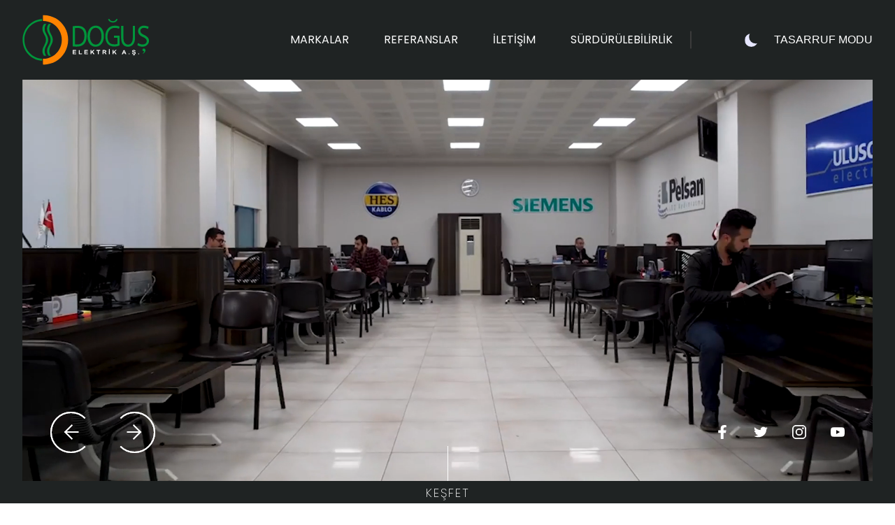

--- FILE ---
content_type: text/html
request_url: https://www.doguselektrik.com/
body_size: 13067
content:


<html lang="tr">


<!-- Mirrored from doguselektrik.com/ by HTTrack Website Copier/3.x [XR&CO'2014], Fri, 23 Dec 2022 09:24:59 GMT -->
<!-- Added by HTTrack --><meta http-equiv="content-type" content="text/html;charset=UTF-8" /><!-- /Added by HTTrack -->
<head>
    <meta charset="UTF-8">
    <meta name="viewport" content="width=device-width, initial-scale=1.0">
    <link rel="shortcut icon" href="public/uploads/fav.webp" />
    <title>Doğuş Elektrik A.Ş</title>
    <meta name="description" content="Doğuş Elektrik A.Ş">
    
    
    
    
    
    
    
    
    
    
    
        
    <link rel="stylesheet" href="public/front/css/style.css">
    <link href="public/admin/css/front-bundle.css" rel="stylesheet" type="text/css">
    <style> 
        body{
        --main_color:#ff8300;
        --second_color: #00953b;
        }
    </style>
    <style></style>
    <svg width="0" height="0" class="d-none">
        <symbol xmlns="http://www.w3.org/2000/svg" viewBox="0 0 34.97 36.66" id="arrow">
            <path fill="#00953b" d="M33.13 16.49l1.84 1.84-1.84 1.84H0v-3.68h33.13z"></path>
            <path fill="#00953b" d="M14.03 2.602L16.632 0l17.564 17.564-2.602 2.602z"></path>
            <path fill="#00953b" d="M14.023 34.061l17.564-17.564 2.602 2.602-17.564 17.564z"></path>
        </symbol>
        <symbol xmlns="http://www.w3.org/2000/svg" viewBox="0 0 12 21" id="facebook">
            <title>Fill 4</title>
            <path
                d="M11.214 11.723l.622-3.772h-3.89V5.504c0-1.032.543-2.038 2.285-2.038H12V.255S10.395 0 8.86 0C5.656 0 3.562 1.806 3.562 5.077V7.95H0v3.772h3.562v9.118a15.171 15.171 0 004.383 0v-9.118h3.269"
                fill="#ff8300" fill-rule="evenodd"></path>
        </symbol>
        <symbol xmlns="http://www.w3.org/2000/svg" viewBox="0 0 24 24" id="linkedin">
            <path
                d="M23.994 24v-.001H24v-8.802c0-4.306-.927-7.623-5.961-7.623-2.42 0-4.044 1.328-4.707 2.587h-.07V7.976H8.489v16.023h4.97v-7.934c0-2.089.396-4.109 2.983-4.109 2.549 0 2.587 2.384 2.587 4.243V24zM.396 7.977h4.976V24H.396zM2.882 0C1.291 0 0 1.291 0 2.882s1.291 2.909 2.882 2.909 2.882-1.318 2.882-2.909A2.884 2.884 0 002.882 0z"
                fill="#ff8300">
            </path>
        </symbol>
        <symbol xmlns="http://www.w3.org/2000/svg" viewBox="0 0 19 19" id="instagram">
            <title>Fill 1</title>
            <path
                d="M13.767 0c2.9.01 5.243 2.361 5.233 5.25v8.512c.006 2.886-2.338 5.23-5.233 5.238H5.246C2.346 18.993 0 16.65 0 13.762V5.25C-.005 2.358 2.342.01 5.246 0zm0 1.687H5.246A3.564 3.564 0 001.692 5.25v8.513a3.555 3.555 0 003.554 3.552h8.52a3.554 3.554 0 003.554-3.552V5.25a3.564 3.564 0 00-3.553-3.564zM9.5 4.599c2.709.014 4.896 2.204 4.895 4.902v.024c-.013 2.707-2.226 4.89-4.943 4.877-2.717-.014-4.909-2.218-4.895-4.926C4.57 6.77 6.783 4.586 9.5 4.6zm-.01 1.7a3.215 3.215 0 00-3.217 3.214A3.215 3.215 0 009.5 12.716a3.215 3.215 0 003.215-3.215 3.214 3.214 0 00-3.226-3.203zm5.11-3.12c.33 0 .647.13.882.362a1.227 1.227 0 01-.875 2.101c-.686 0-1.24-.552-1.24-1.234 0-.325.132-.637.363-.867.232-.229.544-.357.87-.361z"
                fill="#ff8300" fill-rule="evenodd"></path>
        </symbol>
        <symbol xmlns="http://www.w3.org/2000/svg" viewBox="0 0 19 14" id="twitter">
            <title>Fill 1</title>
            <path
                d="M18.48.232a8.185 8.185 0 01-2.477.865c-1.487-1.41-3.96-1.469-5.528-.13-1.007.863-1.432 2.142-1.114 3.36-3.138-.15-6.056-1.496-8.03-3.7A3.246 3.246 0 00.8 2.402c-.002 1.18.649 2.285 1.735 2.95A4.202 4.202 0 01.764 4.9v.052C.763 6.634 2.072 8.083 3.9 8.423a4.17 4.17 0 01-1.03.126 4.302 4.302 0 01-.74-.063c.51 1.435 1.972 2.422 3.645 2.46-1.378.98-3.082 1.514-4.838 1.511A9.075 9.075 0 010 12.405c1.779 1.046 3.858 1.6 5.982 1.595 6.113.008 11.076-4.448 11.086-9.955v-.123l-.01-.458A7.338 7.338 0 0019 1.64a8.262 8.262 0 01-2.232.551c.816-.444 1.424-1.14 1.711-1.96"
                fill="#ff8300" fill-rule="evenodd"></path>
        </symbol>
        <symbol xmlns="http://www.w3.org/2000/svg" viewBox="0 0 19 13" id="youtube">
            <title>Combined Shape</title>
            <path
                d="M9.758 0c1.157.006 5.869.048 7.165.388a2.353 2.353 0 011.68 1.642c.356 1.298.393 3.862.397 4.378v.184c-.004.516-.041 3.08-.397 4.378a2.353 2.353 0 01-1.68 1.642c-1.296.34-6.008.382-7.165.387L9.51 13h-.27c-1.157-.006-5.869-.049-7.165-.388a2.353 2.353 0 01-1.68-1.642C.067 9.771.011 7.495.001 6.746l-.002-.204v-.084l.002-.204c.01-.75.066-3.025.395-4.224A2.353 2.353 0 012.076.388C3.372.048 8.084.006 9.24.001zM7.599 3.715v5.572L12.536 6.5 7.599 3.714z"
                fill="#ff8300" fill-rule="evenodd"></path>
        </symbol>
        <symbol id="anatol" xmlns="http://www.w3.org/2000/svg" xmlns:xlink="http://www.w3.org/1999/xlink"
            viewBox="0 0 43 23">
            <title>Group 9</title>
            <defs>
                <path id="a" d="M.01.17h10.573V21.6H.01z"></path>
                <path id="c" d="M0 .107h25.175V22.5H0z"></path>
            </defs>
            <g fill="none" fill-rule="evenodd">
                <path
                    d="M33.248 21.193c.212.726-.242 1.307-1.032 1.307h-2.912c-.79 0-1.547-.581-1.759-1.336l-.607-2.168c-1.426-5.173-2.956-10.703-4.386-15.889-.212-.726.243-1.307 1.032-1.307h2.912c.79 0 1.548.58 1.76 1.336l.713 2.56c1.427 5.172 2.85 10.312 4.279 15.497"
                    fill="#ff8300"></path>
                <g transform="translate(31.5 .9)">
                    <mask id="b" fill="#ff8300">
                        <use xlink:href="#a"></use>
                    </mask>
                    <path
                        d="M10.532 20.246c.208.752-.237 1.354-1.01 1.354h-2.85c-.772 0-1.514-.602-1.722-1.384l-.595-2.243C2.96 12.619 1.458 6.887.06 1.523-.148.771.298.17 1.07.17h2.85c.773 0 1.517.601 1.723 1.383l.699 2.65c1.395 5.354 2.79 10.676 4.19 16.043"
                        fill="#ff8300" mask="url(#b)"></path>
                </g>
                <mask id="d" fill="#ff8300">
                    <use xlink:href="#c"></use>
                </mask>
                <path
                    d="M.052 21.124c-.213.764.243 1.374 1.033 1.374h2.914c.703 0 1.381-.484 1.671-1.15.961-3.606 2.316-9.948 3.625-13.463a3.97 3.97 0 01.987-1.51c1.41-1.339 3.204-1.337 4.613.003.383.364.694.813.914 1.33 1.02 2.407 2.569 9.466 3.267 12.114l.34 1.273c.212.794.97 1.405 1.76 1.405h2.915c.79 0 1.245-.61 1.032-1.374L21.389 6.899C19.193-2.167 6.197-2.147 3.786 6.897L.052 21.124z"
                    fill="#ff8300" mask="url(#d)"></path>
            </g>
        </symbol>
        <symbol xmlns="http://www.w3.org/2000/svg" viewBox="0 0 34 30" id="offer">
            <title>Fill 1</title>
            <path
                d="M29.863 15.586h-.095l-.098.196-.234.234a2.788 2.788 0 00-.429-.558l-6.804-6.804-3.468-.021c-.91 0-1.655.285-2.217.847l-3.325 3.324c-.53.53-1.234.822-1.984.822a2.784 2.784 0 01-1.983-.822l-.522-.521 8.437-8.437.142-.142.21-.21A8.594 8.594 0 0123.61.96c2.31 0 4.482.9 6.116 2.534 3.326 3.326 3.372 8.71.137 12.092M2.858 17.22a1.736 1.736 0 01.356-1.054 1.76 1.76 0 011.392-.695 1.75 1.75 0 011.748 1.749 1.737 1.737 0 01-.695 1.392 1.747 1.747 0 01-2.801-1.392m5 5a1.75 1.75 0 01-1.749-1.749 1.738 1.738 0 01.356-1.053 1.754 1.754 0 011.393-.695 1.75 1.75 0 011.748 1.748 1.737 1.737 0 01-.695 1.392 1.74 1.74 0 01-1.053.357m1.503 1.503a1.734 1.734 0 01.356-1.053 1.748 1.748 0 013.14 1.053 1.737 1.737 0 01-.695 1.392 1.748 1.748 0 01-2.801-1.392m5 5a1.75 1.75 0 01-1.748-1.749 1.737 1.737 0 01.356-1.053c.097-.128.211-.242.34-.339a1.737 1.737 0 011.052-.356 1.75 1.75 0 011.748 1.748 1.737 1.737 0 01-.695 1.393 1.738 1.738 0 01-1.053.356m11.418-10.037l-.014.014-2.25-2.25-.679.679 2.34 2.338.004-.004a1.8 1.8 0 01-.08 2.45 1.79 1.79 0 01-1.274.528 1.79 1.79 0 01-1.275-.527l-2.25-2.25-.679.679 2.251 2.25c.34.34.527.793.527 1.274s-.187.934-.528 1.274a1.79 1.79 0 01-2.451.08l.011-.011-2.339-2.339-.678.679 2.25 2.25-.02.02a1.805 1.805 0 010 2.55 1.8 1.8 0 01-2.164.284 2.693 2.693 0 00.588-1.68 2.711 2.711 0 00-2.708-2.708c-.213 0-.418.027-.617.074.047-.199.074-.405.074-.617a2.711 2.711 0 00-2.709-2.708 2.69 2.69 0 00-.617.073c.047-.198.074-.404.074-.617a2.712 2.712 0 00-2.708-2.708 2.72 2.72 0 00-.617.073c.046-.198.073-.404.073-.616a2.711 2.711 0 00-2.708-2.709 2.7 2.7 0 00-1.703.605A8.584 8.584 0 01.954 9.645c0-2.31.9-4.482 2.534-6.116A8.623 8.623 0 019.604.999c2.191 0 4.382.826 6.062 2.476l.097.195h.055l.06.081-8.532 8.532 1.2 1.2a3.741 3.741 0 002.663 1.103 3.74 3.74 0 002.663-1.103l3.325-3.325c.38-.38.884-.565 1.535-.565l3.071.018 6.525 6.526c.34.34.528.793.528 1.274a1.804 1.804 0 01-3.077 1.275m4.626-15.871A9.547 9.547 0 0023.61 0c-2.567 0-4.98 1-6.795 2.815l.002.002c-.055.05-.123.118-.213.208l-.04.04-.261-.355h-.047C12.5-.896 6.508-.85 2.81 2.85c-3.56 3.557-3.736 9.23-.538 13.003a2.69 2.69 0 00-.374 1.367 2.712 2.712 0 002.708 2.708c.212 0 .418-.027.617-.073a2.69 2.69 0 00-.074.616 2.711 2.711 0 002.709 2.709c.212 0 .418-.027.617-.074a2.69 2.69 0 00-.074.617 2.712 2.712 0 002.708 2.708c.213 0 .419-.027.617-.073a2.705 2.705 0 00-.074.616 2.712 2.712 0 002.709 2.709c.498 0 .963-.137 1.364-.373a2.755 2.755 0 003.598-.262c.67-.669.923-1.6.76-2.466.168.032.34.047.515.047.738 0 1.431-.287 1.953-.809a2.742 2.742 0 00.762-2.466 2.743 2.743 0 002.466-.762 2.742 2.742 0 00.762-2.465c.167.03.339.047.512.047.738 0 1.432-.287 1.954-.81a2.744 2.744 0 00.779-2.34l.619-.619.003-.003.051-.051v-.001c3.693-3.751 3.674-9.807-.054-13.535"
                fill="#FFF" fill-rule="evenodd"></path>
        </symbol>
        <symbol xmlns="http://www.w3.org/2000/svg" viewBox="0 0 26 25" id="newspaper">
            <title>2983803</title>
            <g fill="#00953B">
                <path
                    d="M25.238 5.281H19.45V.761A.762.762 0 0018.688 0H.762A.762.762 0 000 .762v19.703c0 2.1 1.709 3.808 3.809 3.808H22.19c2.1 0 3.809-1.708 3.809-3.808V6.043a.762.762 0 00-.762-.762zM3.808 22.75a2.288 2.288 0 01-2.285-2.285V1.523h16.403c0 20.133-.01 19.014.017 19.301.066.706.33 1.372.746 1.926H3.81zm20.669-2.285a2.288 2.288 0 01-2.286 2.285h-.457a2.288 2.288 0 01-2.285-2.285V6.805h5.028v13.66z">
                </path>
                <path
                    d="M15.438 3.656H4.063a.762.762 0 000 1.524h11.375a.762.762 0 000-1.524zm0 3.25H4.063a.762.762 0 000 1.524h11.375a.762.762 0 000-1.524zm0 12.188H4.063a.762.762 0 000 1.523h11.375a.762.762 0 000-1.523zm0-8.938H9.75a.762.762 0 00-.762.762v5.687c0 .421.341.762.762.762h5.688a.76.76 0 00.761-.762v-5.687a.762.762 0 00-.761-.762zm-.762 5.688h-4.164V11.68h4.164v4.164zM4.063 12.898H6.5a.762.762 0 000-1.523H4.063a.762.762 0 000 1.523zm0 3.25H6.5a.762.762 0 000-1.523H4.063a.762.762 0 000 1.523z">
                </path>
            </g>
        </symbol>
        <symbol xmlns="http://www.w3.org/2000/svg" viewBox="0 0 45 35" id="dealer">
            <title>2622718</title>
            <g fill="#00953B">
                <path
                    d="M44.632 11.884l-1.17-2.026a.877.877 0 10-1.52.877l1.17 2.027a.34.34 0 01-.125.467l-3.093 1.786a.343.343 0 01-.468-.125L33.202 4.11a.343.343 0 01.126-.467l3.093-1.786a.343.343 0 01.468.125l1.106 1.916a.877.877 0 101.52-.877l-1.107-1.916a2.1 2.1 0 00-2.864-.768L32.45 2.123a2.09 2.09 0 00-.948 1.18h-8.77a4.58 4.58 0 00-3.26 1.35l-.898.898a10.378 10.378 0 00-2.407-.284h-2.723a2.09 2.09 0 00-.98-1.291L9.37 2.19a2.083 2.083 0 00-1.591-.21 2.083 2.083 0 00-1.274.977L.282 13.737a2.084 2.084 0 00-.21 1.59c.145.542.492.994.977 1.274l3.094 1.786a2.084 2.084 0 001.43.245l2.532 2.532a3.19 3.19 0 00-.059.61c0 .843.328 1.636.924 2.232.571.57 1.308.876 2.056.917a3.135 3.135 0 00.907 2.565 3.135 3.135 0 002.231.924l.069-.002-.002.069c0 .843.328 1.635.924 2.231a3.135 3.135 0 002.232.924l.068-.001-.001.068c0 .843.328 1.636.924 2.232a3.135 3.135 0 002.231.924c.843 0 1.636-.328 2.232-.924l1.248-1.248c.365-.366.622-.8.77-1.262a3.148 3.148 0 001.872.613c.808 0 1.616-.307 2.231-.922a3.14 3.14 0 00.784-1.295c.508.332 1.1.51 1.722.51.842 0 1.635-.328 2.23-.924.444-.443.739-.994.86-1.594a3.16 3.16 0 003.227-.764 3.16 3.16 0 000-4.463l-2.047-2.047 3.737-3.738a2.084 2.084 0 001.295-.265l3.094-1.785c.485-.28.832-.733.977-1.274a2.082 2.082 0 00-.21-1.59zM1.926 15.082a.34.34 0 01-.125-.468l6.224-10.78a.34.34 0 01.467-.125l3.094 1.786c.164.095.22.304.125.468l-6.223 10.78a.343.343 0 01-.468.125l-3.094-1.786zm7.875 6.692c0-.374.145-.726.41-.99l.757-.758c.273-.273.632-.41.991-.41a1.397 1.397 0 011.401 1.401c0 .374-.145.726-.41.991l-.757.757a1.403 1.403 0 01-2.392-.99zm4.364 4.884c-.375 0-.727-.146-.991-.41a1.392 1.392 0 01-.41-.992c0-.374.145-.726.41-.99l1.247-1.248c.274-.273.633-.41.991-.41a1.397 1.397 0 011.402 1.4c0 .375-.146.727-.41.991l-1.248 1.248c-.265.265-.617.41-.991.41zm3.222 3.222c-.374 0-.726-.146-.99-.41a1.392 1.392 0 01-.411-.991c0-.374.145-.726.41-.991l1.248-1.248c.273-.273.632-.41.99-.41a1.397 1.397 0 011.402 1.401c0 .374-.146.726-.41.99l-1.248 1.249c-.265.264-.617.41-.991.41zm5.461 1.564L21.6 32.692c-.264.265-.616.41-.99.41-.375 0-.727-.145-.992-.41a1.392 1.392 0 01-.41-.99c0-.375.146-.727.41-.992l1.248-1.247c.273-.274.632-.41.991-.41s.718.136.991.41a1.403 1.403 0 010 1.981zm13.697-5.638a1.39 1.39 0 01-.99.411c-.375 0-.727-.146-.992-.41l-8.373-8.373a.877.877 0 00-1.24 1.24l7.509 7.51c.264.264.41.616.41.99s-.146.726-.41.99a1.389 1.389 0 01-.991.411c-.375 0-.727-.145-.991-.41l-9.023-9.023a.877.877 0 00-1.24 1.24l7.508 7.51c.265.264.41.616.41.99a1.403 1.403 0 01-2.392.99l-1.651-1.65-.007-.007a3.146 3.146 0 00-2.293-.914l.002-.07c0-.843-.329-1.635-.925-2.231a3.146 3.146 0 00-2.3-.922l.002-.07a3.15 3.15 0 00-3.457-3.14 3.133 3.133 0 00-.92-2.082 3.16 3.16 0 00-4.464 0l-.757.757-.002.003-1.948-1.948L13.126 7.02h3.04c.299 0 .596.016.891.047L16.054 8.07a3.135 3.135 0 00-.924 2.232c0 .843.328 1.635.924 2.231a3.146 3.146 0 002.232.923c.808 0 1.616-.307 2.231-.923l2.368-2.368 13.66 13.66a1.403 1.403 0 010 1.981zm-8.428-12.89a4.978 4.978 0 002.06-4.035.877.877 0 00-1.755 0 3.224 3.224 0 01-1.571 2.768L23.51 8.31a.876.876 0 00-1.24-.01l-2.993 2.994a1.403 1.403 0 01-2.393-.991c0-.375.146-.726.41-.991l3.419-3.418a2.837 2.837 0 012.019-.836h8.99l6.184 10.71c.015.026.031.05.047.074l-3.455 3.455-6.38-6.38z">
                </path>
                <path
                    d="M40.729 7.756c.23 0 .456-.094.62-.257a.886.886 0 00.257-.62.886.886 0 00-.257-.622.881.881 0 00-1.24 0 .882.882 0 00.62 1.498z">
                </path>
            </g>
        </symbol>
        <symbol xmlns="http://www.w3.org/2000/svg" viewBox="0 0 45 45" id="online_shop">
            <title>3062987</title>
            <path
                d="M44.34 27.298a.66.66 0 00.66-.659V12.63a3.3 3.3 0 00-3.296-3.297H34.79V3.296A3.3 3.3 0 0031.494 0H13.506a3.3 3.3 0 00-3.296 3.296v6.036H3.296A3.3 3.3 0 000 12.628v22.38a3.3 3.3 0 003.296 3.296h15.976v2.74h-.833a3.036 3.036 0 00-3.032 3.033c0 .509.414.923.923.923h12.34a.924.924 0 00.923-.923 3.036 3.036 0 00-3.032-3.032h-.833v-2.74h15.976A3.3 3.3 0 0045 35.008v-5.294a.66.66 0 10-1.318 0v5.294a1.98 1.98 0 01-1.978 1.977H3.296a1.98 1.98 0 01-1.978-1.977v-22.38a1.98 1.98 0 011.978-1.978h6.914v1.318H3.56a.924.924 0 00-.923.923v22.117c0 .364.295.659.659.659H41.44a.924.924 0 00.923-.923V12.892a.924.924 0 00-.923-.923h-6.65V10.65h6.914a1.98 1.98 0 011.978 1.977V26.64c0 .364.295.66.659.66zM20.59 38.304h3.82v2.74h-3.82v-2.74zm5.97 4.06c.81 0 1.49.563 1.669 1.318H16.77a1.717 1.717 0 011.668-1.319h8.122zm-16.35-8.015H3.955V13.287h6.255V34.35zm23.262 0H11.528V3.296a1.98 1.98 0 011.978-1.978h17.988a1.98 1.98 0 011.978 1.978v31.053zm7.573-21.062V34.35H34.79V13.287h6.255zM30.09 23.818H14.91a.66.66 0 100 1.319h15.18a.66.66 0 100-1.319zM22.5 3.955a8.36 8.36 0 00-5.046 1.679.66.66 0 10.79 1.055A7.05 7.05 0 0122.5 5.273a7.127 7.127 0 017.12 7.12 7.127 7.127 0 01-7.12 7.119 7.127 7.127 0 01-7.12-7.12 7.1 7.1 0 01.988-3.612.66.66 0 10-1.135-.671 8.418 8.418 0 00-1.17 4.284c0 4.652 3.785 8.437 8.437 8.437 4.652 0 8.438-3.785 8.438-8.437 0-4.653-3.786-8.438-8.438-8.438zm-3.037 11.83c.918.928 2.494.934 3.418 0l4.116-4.116c.79-.784.748-2.12-.068-2.863-.782-.71-1.992-.67-2.755.092l-3.002 3.003-.373-.373c-.759-.766-2.036-.76-2.797 0a1.98 1.98 0 000 2.797l1.46 1.46zm-.528-3.324a.665.665 0 01.932 0l.652.652a.93.93 0 001.305 0l3.283-3.282c.26-.26.679-.282.935-.05.274.25.288.694.023.955l-4.116 4.117a1.09 1.09 0 01-.777.32 1.09 1.09 0 01-.777-.32l-1.46-1.46a.66.66 0 010-.932zM30.09 27.773H14.91a.66.66 0 100 1.319h15.18a.66.66 0 100-1.319z"
                fill="#00953B"></path>
        </symbol>
        <symbol xmlns="http://www.w3.org/2000/svg" viewBox="0 0 45 45" id="price_list">
            <title>2942924</title>
            <g fill="#00953B">
                <path
                    d="M44.442 14.72a3.255 3.255 0 00-3.252-3.251 3.23 3.23 0 00-2.299.952l-2.124 2.125-2.36 2.36V9.978c2.427-.35 4.3-2.438 4.3-4.96A5.023 5.023 0 0033.69 0H5.018A5.023 5.023 0 000 5.018v35.84c0 .395.321.716.717.716H4.3v2.15c0 .396.32.718.717.718H33.69a.717.717 0 00.716-.717V26.102l6.958-6.958.737-.737a9.604 9.604 0 01-2.64 4.914l-3.41 3.41 1.013 1.013 3.41-3.41a11.02 11.02 0 003.239-7.587 3.214 3.214 0 00.729-2.027zm-4.537-1.285c.343-.343.8-.533 1.285-.533a1.82 1.82 0 011.818 1.818c0 .485-.19.942-.533 1.285l-1.617 1.618-2.57-2.57 1.617-1.618zm-2.631 2.631l.778.779-9.022 9.021-.778-.778 9.022-9.022zM20.226 34.982l1.474-2.95 2.178 2.178-2.95 1.474-.702-.702zm2.292-4.16l4.72-4.72 2.57 2.57-4.72 4.72-2.57-2.57zM33.69 1.434a3.588 3.588 0 013.584 3.584 3.588 3.588 0 01-3.584 3.584H8.523a5 5 0 000-7.168H33.69zM5.734 8.529V6.451c0-.395.322-.717.717-.717H8.53A3.595 3.595 0 015.734 8.53zm-4.3 31.612V5.018a3.588 3.588 0 013.584-3.584A3.59 3.59 0 018.529 4.3H6.451c-1.185 0-2.15.965-2.15 2.15v33.69H1.434zm31.539 2.867H5.734V10.035h27.239v8.305l-3.164 3.164H8.602v1.434h19.773l-1.433 1.433H8.602v1.434h16.906l-4.51 4.51a.702.702 0 00-.127.19l-.008-.004-2.15 4.301a.716.716 0 00.135.827l.209.211-1.644 1.644 1.014 1.013 1.643-1.643.21.21a.717.717 0 00.828.134l4.3-2.15-.004-.008a.702.702 0 00.19-.126l5.734-5.735 1.645-1.644v15.473zm-2.15-15.35l-.779-.778 9.022-9.022.778.779-9.022 9.021z">
                </path>
                <path
                    d="M8.602 12.902h21.504v1.434H8.602zm0 2.868h21.504v1.433H8.602zm0 2.867h21.504v1.433H8.602zm0 17.203h7.884v1.434H8.602zm0 2.867h21.504v1.434H8.602z">
                </path>
            </g>
        </symbol>
        <symbol xmlns="http://www.w3.org/2000/svg" viewBox="0 0 18 23" id="marker">
            <title>Group</title>
            <g transform="translate(.85 1.25)" stroke="#FFF" stroke-width="1.3" fill="none" fill-rule="evenodd"
                stroke-linecap="round" stroke-linejoin="round">
                <path
                    d="M7.8 20.852l.82-.924a67.241 67.241 0 002.513-3.04l.615-.81c2.568-3.46 3.852-6.206 3.852-8.235C15.6 3.51 12.108 0 7.8 0S0 3.511 0 7.843c0 2.03 1.284 4.775 3.852 8.234l.615.811A71.292 71.292 0 007.8 20.853v-.001z">
                </path>
                <circle cx="7.8" cy="7.8" r="3.25"></circle>
            </g>
        </symbol>
        <symbol xmlns="http://www.w3.org/2000/svg" viewBox="0 0 21 19" id="envelope">
            <title>Group</title>
            <g stroke="#FFF" stroke-width="1.3" fill="none" fill-rule="evenodd" stroke-linecap="round"
                stroke-linejoin="round">
                <path
                    d="M1.55 4.45v10.4a2.6 2.6 0 002.6 2.6h13a2.6 2.6 0 002.6-2.6V4.45a2.6 2.6 0 00-2.6-2.6h-13a2.6 2.6 0 00-2.6 2.6z">
                </path>
                <path d="M4.15 5.75l6.5 3.9 6.5-3.9"></path>
            </g>
        </symbol>
        <symbol xmlns="http://www.w3.org/2000/svg" viewBox="0 0 15 21" id="phone">
            <title>Group</title>
            <g transform="translate(.5 .9)" fill="none" fill-rule="evenodd">
                <path
                    d="M3.25.65h7.8a2.6 2.6 0 012.6 2.6v13a2.6 2.6 0 01-2.6 2.6h-7.8a2.6 2.6 0 01-2.6-2.6v-13a2.6 2.6 0 012.6-2.6z"
                    stroke="#FFF" stroke-width="1.3" stroke-linecap="round" stroke-linejoin="round"></path>
                <circle fill="#FFF" fill-rule="nonzero" cx="7.15" cy="14.95" r="1.3"></circle>
            </g>
        </symbol>
        <symbol xmlns="http://www.w3.org/2000/svg" viewBox="0 0 47 48" id="magnifier_glass">
            <title>search</title>
            <path
                d="M46.713 45.395l-14.3-14.322c2.97-3.302 4.795-7.657 4.795-12.442C37.208 8.358 28.862 0 18.604 0S0 8.358 0 18.631c0 10.274 8.346 18.632 18.604 18.632 4.778 0 9.126-1.828 12.424-4.803l14.3 14.322a.975.975 0 001.385 0 .981.981 0 000-1.387zM18.604 35.302c-9.178 0-16.646-7.478-16.646-16.67 0-9.193 7.468-16.67 16.646-16.67S35.25 9.438 35.25 18.631c0 9.192-7.468 16.67-16.646 16.67z"
                fill="#FFF"></path>
        </symbol>
    </svg>


    
</head>
<body>
    <div class="saving-mask active"></div>
    <section id="header" class="bg_grey">
        <div class="big_container">
            <nav class="navbar navbar-expand-xl navbar-dark">
                <a class="navbar-brand" href="index.html">
                    
                    <img src="public/uploads/logo.svg" title="" alt="">
                </a>
                <div class="right d-flex align-items-center justify-content-between d-block d-xl-none">
                    <div class="saving-mode d-flex align-items-center">
                        <div class="toggle active"></div>
                        <span class="title roboto-font text-uppercase">Tasarruf Modu</span>
                    </div>
                </div>
                <button class="navbar-toggler" type="button" data-bs-toggle="collapse"
                    data-bs-target="#navbarSupportedContent" aria-controls="navbarSupportedContent"
                    aria-expanded="false" aria-label="Toggle navigation">
                    <span></span>
                    <span></span>
                    <span></span>
                </button>
                <div class="collapse navbar-collapse justify-content-end" id="navbarSupportedContent">
                    <ul class="navbar-nav">

                        
                        

                        
                        
                        

                        
                        <li class="nav-item active">
                            <a  class="nav-link" href="markalar.html">MARKALAR</a>
                        </li>
                        
                        

                        
                        <li class="nav-item active">
                            <a  class="nav-link" href="referanslar.html">REFERANSLAR</a>
                        </li>
                        
                        

                        
                        <li class="nav-item active">
                            <a  class="nav-link" href="iletisim.html">İLETİŞİM</a>
                        </li>
                        <li class="nav-item active">
                            <a  class="nav-link" href="kurumsal.html">SÜRDÜRÜLEBİLİRLİK</a>
                        </li>
                        
                        
                        
                    </ul>
                </div>
                <div class="right align-items-center justify-content-between d-none d-xl-flex">
                    <div class="offer d-none d-xxl-block">
                        <svg class="icon">
                            <use xlink:href="#offer"></use>
                        </svg>
                        <a href="iletisim.html" class="text-uppercase roboto-font">Fiyat Teklifi Al</a>
                    </div>
                    <div class="saving-mode d-flex align-items-center">
                        <div class="toggle active"></div>
                        <span class="title roboto-font text-uppercase">Tasarruf Modu</span>
                    </div>
                </div>
            </nav>
        </div>
    </section>




 




<section id="slider" class="bg_grey">
    <div class="big_container position-relative">
        <div class="swiper-container">
            <div class="swiper-wrapper">
                <div class="swiper-slide d-none d-md-block">
                    <div class="image-wrapper position-relative" data-overlay="3">
                        <video id="vid" style="width: 100vw; height: 100vh; object-fit:cover;" autoplay loop muted>
                            <source src="public/front/img/web.mp4" type="video/mp4">
                        </video>
                    </div>
                </div>
                
                <div class="swiper-slide">
                    <div class="image-wrapper heaader_padding">
                        
                        <img class="d-none d-md-block" src="public/uploads/slide2.webp" title="" alt="">
    
                        
                        
                        <img class="d-block d-md-none" src="public/uploads/slide2.webp" title="" alt="">
                    </div>
                    <div class="text-wrapper text-left">
                        <h2 class="slide-title animate__animated animate__fadeInLeftBig roboto-font"
                            data-animation="animate__fadeInLeftBig">Sizin Elektriğiniz <strong>Sizin Geleceğiniz</strong></strong>
                        </h2>
                    </div>
                </div>
                
                <div class="swiper-slide">
                    <div class="image-wrapper heaader_padding">
                        
                        <img class="d-none d-md-block" src="public/uploads/slide1.webp" title="" alt="">
    
                        
                        
                        <img class="d-block d-md-none" src="public/uploads/slide1.webp" title="" alt="">
                    </div>
                    <div class="text-wrapper text-left">
                        <h2 class="slide-title animate__animated animate__fadeInLeftBig roboto-font"
                            data-animation="animate__fadeInLeftBig">Aydınlatmada <strong>Akılcı Yaklaşım</strong></strong>
                        </h2>
                    </div>
                </div>
                
            </div>
        </div>
        <div class="navigator d-flex align-items-center justify-content-between">
            <div class="buttons d-none d-md-flex align-items-center">
                <div class="swiper-button prev d-flex align-items-center justify-content-center circle_button">
                    <svg class="icon">
                        <use xlink:href="#arrow"></use>
                    </svg>
                </div>
                <div class="swiper-button next d-flex align-items-center justify-content-center circle_button">
                    <svg class="icon">
                        <use xlink:href="#arrow"></use>
                    </svg>
                </div>
            </div>
            <div class="social-media d-flex align-items-center justify-content-center">
                



     
<a href="https://www.facebook.com/doguselektrik.net" target="_blank" rel="noopener noreferrer"
class="icon-wrapper d-flex align-items-center justify-content-center">
<svg class="icon">
    <use xlink:href="#facebook"></use>
</svg>
</a>
 
    
    
    
    
    


    
     
<a href="https://twitter.com/ElektrikDogus" target="_blank" rel="noopener noreferrer"
class="icon-wrapper d-flex align-items-center justify-content-center">
<svg class="icon">
    <use xlink:href="#twitter"></use>
</svg>
</a>
 
    
    
    
    


    
    
     
<a href="https://www.instagram.com/dogus.elektrik/" target="_blank" rel="noopener noreferrer"
class="icon-wrapper d-flex align-items-center justify-content-center">
<svg class="icon">
    <use xlink:href="#instagram"></use>
</svg>
</a>
 
    
    
    


    
    
    
     
<a href="https://www.youtube.com/channel/UC9a3bnu_PTKauldLQvNxpcQ" target="_blank" rel="noopener noreferrer"
class="icon-wrapper d-flex align-items-center justify-content-center">
<svg class="icon">
    <use xlink:href="#youtube"></use>
</svg>
</a>
 
    
    



            </div>
        </div>
        <div class="go_bottom d-none d-xl-block">
            <span class="text text-uppercase">keşfet</span>
        </div>
    </div>
</section>

<section id="body">
    <div class="home-corporate bg_grey">
        <div class="container position-relative">
            <div class="image-wrapper">
                
                <img class="lazy" src="public/uploads/home_corporate.png" title="" alt="">
            </div>
            <div class="row">
                <div class="text col-xxl-8 col-x-10 col-11 mx-auto">
                    <p>
                        Günümüzle kıyasladığımızda ilk sıralarda sadece ''Elektrik Malzemeleri Tedarikçisi'' olarak çalışmalarına başlayan ve firmamız bu alanda günümüze geldiğimizde ise distrübitörlüğünü yaptığı üretici firması ve ürün yelpazesini daha da çeşitlendirmesinin yanı sıra iştigal alanına '' İç Montajlı Pano imalatı ile Altyapı ve Üstyapı Endüstri Taahhüdü kollarını da ekleyerek sektöründe çağın gerekliliklerine ayak uydurarak başta bulunduğu Coğrafya içerisinde söz sahibi firmalar içerisindeki yerini almıştır.
                    </p>
                </div>
            </div>
            <a href="kurumsal.html" class="link d-flex align-items-center justify-content-center">
                <span class="text-capitalize">Kurumsala Git</span>
                <div class="circle_button d-flex align-items-center justify-content-center">
                    <svg class="icon">
                        <use xlink:href="#arrow"></use>
                    </svg>
                </div>
            </a>
        </div>
    </div>
    
    <div class="references">
        <div class="header-wrapper">
            <div class="container">
                <h2 class="title">Referanslarımızı <strong>Güçlendiriyoruz</strong></h2>
                <div class="buttons d-flex align-items-center">
                    <div class="swiper-button prev d-flex align-items-center">
                        <svg class="icon">
                            <use xlink:href="#arrow"></use>
                        </svg>
                    </div>
                    <div class="swiper-button next d-flex align-items-center">
                        <svg class="icon">
                            <use xlink:href="#arrow"></use>
                        </svg>
                    </div>
                </div>
            </div>
        </div>
        <div class="my-container">
            <div class="my-wrapper">
                <div class="swiper-container">
                    <div class="swiper-wrapper">
                        
                        <div class="swiper-slide">
                            <div class="image-wrapper">
                                
                                <img class="swiper-lazy" src="public/uploads/reference1.webp" title="" alt="">
                            </div>
                            <div class="text-wrapper">
                                <div class="d-flex align-items-center flex-column flex-xl-row top">
                                    <h2 class="title text-uppercase">DARO <strong>TEKSTİL A.Ş</strong></h2>
                                    <div class="text">
                                        <p>1X3150kVA OG H&uuml;cre ve G&uuml;&ccedil; Trafosu, AG ve OG Altyapı Kabloları, AG Ana Dağıtım ve &Ccedil;ıkış Panoları Şalt Malzemeleri Temini</p>
                                    </div>
                                </div>
                            </div>
                        </div>
                        
                        <div class="swiper-slide">
                            <div class="image-wrapper">
                                
                                <img class="swiper-lazy" src="public/uploads/reference1.webp" title="" alt="">
                            </div>
                            <div class="text-wrapper">
                                <div class="d-flex align-items-center flex-column flex-xl-row top">
                                    <h2 class="title text-uppercase">NAZAR <strong>TEKSTİL A.Ş</strong></h2>
                                    <div class="text">
                                        <p>Toplamda 10,2 MVA G&uuml;c&uuml;ndeki OG H&uuml;cre ve G&uuml;&ccedil; Trafoları, AG ve OG Altyapı Kabloları, AG Ana Dağıtım ve &Ccedil;ıkış Panoları Şalt Malzemeleri, Zayıf Akım Kabloları Temini.</p>
                                    </div>
                                </div>
                            </div>
                        </div>
                        
                        <div class="swiper-slide">
                            <div class="image-wrapper">
                                
                                <img class="swiper-lazy" src="public/uploads/reference1.webp" title="" alt="">
                            </div>
                            <div class="text-wrapper">
                                <div class="d-flex align-items-center flex-column flex-xl-row top">
                                    <h2 class="title text-uppercase">SAF <strong>TEKSTİL A.Ş</strong></h2>
                                    <div class="text">
                                        <p>2500 kVA + 1600 kVA OG H&uuml;cre ve G&uuml;&ccedil; Trafoları, AG ve OG Altyapı Kabloları, AG Ana Dağıtım ve &Ccedil;ıkış Panoları Şalt Malzemeleri, Zayıf Akım Kabloları Temini.</p>
                                    </div>
                                </div>
                            </div>
                        </div>
                        
                        <div class="swiper-slide">
                            <div class="image-wrapper">
                                
                                <img class="swiper-lazy" src="public/uploads/reference1.webp" title="" alt="">
                            </div>
                            <div class="text-wrapper">
                                <div class="d-flex align-items-center flex-column flex-xl-row top">
                                    <h2 class="title text-uppercase">YAĞIZ <strong>TEKSTİL A.Ş</strong></h2>
                                    <div class="text">
                                        <p>3150kVA + 1600kVA OG H&uuml;cre ve G&uuml;&ccedil; Trafoları, AG ve OG Altyapı Kabloları, AG Ana Dağıtım ve &Ccedil;ıkış Panoları Şalt Malzemeleri Temini.</p>
                                    </div>
                                </div>
                            </div>
                        </div>
                        
                        <div class="swiper-slide">
                            <div class="image-wrapper">
                                
                                <img class="swiper-lazy" src="public/uploads/reference1.webp" title="" alt="">
                            </div>
                            <div class="text-wrapper">
                                <div class="d-flex align-items-center flex-column flex-xl-row top">
                                    <h2 class="title text-uppercase">KİPAŞ <strong>TEKSTİL A.Ş</strong></h2>
                                    <div class="text">
                                        <p>2 x 2000kVA + 1 x 2500kVA OG H&uuml;cre, AG ve OG Altyapı Kabloları, AG Ana Dağıtım ve &Ccedil;ıkış Panoları Şalt Malzemeleri Temini.</p>
                                    </div>
                                </div>
                            </div>
                        </div>
                        
                        <div class="swiper-slide">
                            <div class="image-wrapper">
                                
                                <img class="swiper-lazy" src="public/uploads/reference1.webp" title="" alt="">
                            </div>
                            <div class="text-wrapper">
                                <div class="d-flex align-items-center flex-column flex-xl-row top">
                                    <h2 class="title text-uppercase">GÜMÜŞER <strong>TEKSTİL A.Ş</strong></h2>
                                    <div class="text">
                                        <p>1 x 4000kVA OG H&uuml;cre ve G&uuml;&ccedil; Trafosu, AG ve OG Altyapı Kabloları, AG Ana Dağıtım ve Kompanzasyon Panoları Temini.</p>
                                    </div>
                                </div>
                            </div>
                        </div>
                        
                        <div class="swiper-slide">
                            <div class="image-wrapper">
                                
                                <img class="swiper-lazy" src="public/uploads/reference1.webp" title="" alt="">
                            </div>
                            <div class="text-wrapper">
                                <div class="d-flex align-items-center flex-column flex-xl-row top">
                                    <h2 class="title text-uppercase">KİLİS <strong>KARAMELİK</strong></h2>
                                    <div class="text">
                                        <p>4x1250kVA + 360kVA G&uuml;neş Enerjisi Santrali i&ccedil;in; O.G Beton K&ouml;şk ve H&uuml;cre, A.G - O.G Kabloları, AG Dağıtım, Kompanzasyon ve &Ccedil;ıkış Panoları temin ve taahh&uuml;d&uuml;.</p>
                                    </div>
                                </div>
                            </div>
                        </div>
                        
                        <div class="swiper-slide">
                            <div class="image-wrapper">
                                
                                <img class="swiper-lazy" src="public/uploads/reference1.webp" title="" alt="">
                            </div>
                            <div class="text-wrapper">
                                <div class="d-flex align-items-center flex-column flex-xl-row top">
                                    <h2 class="title text-uppercase">GAZİANTEP <strong>KIZIKHAMURKESEN</strong></h2>
                                    <div class="text">
                                        <p>5x1250kVA + 1000kVA + 250kVA G&uuml;neş Enerjisi Santrali i&ccedil;in; Enerji Nakil Hattı, O.G Beton K&ouml;şk ve H&uuml;cre, A.G - O.G Kabloları, AG Dağıtım, Kompanzasyon ve &Ccedil;ıkış Panoları temin ve taahh&uuml;d&uuml;.</p>
                                    </div>
                                </div>
                            </div>
                        </div>
                        
                        <div class="swiper-slide">
                            <div class="image-wrapper">
                                
                                <img class="swiper-lazy" src="public/uploads/reference1.webp" title="" alt="">
                            </div>
                            <div class="text-wrapper">
                                <div class="d-flex align-items-center flex-column flex-xl-row top">
                                    <h2 class="title text-uppercase">İSKUR TEKSTİL A.Ş G.E.S <strong>(KAHRAMANMARAŞ)</strong></h2>
                                    <div class="text">
                                        <p>4x1250kVA O.G Beton K&ouml;şk - H&uuml;cre ve G&uuml;&ccedil; Trafosu, AG - OG Altyapı G&uuml;&ccedil; Kabloları Malzeme Temini.</p>
                                    </div>
                                </div>
                            </div>
                        </div>
                        
                        <div class="swiper-slide">
                            <div class="image-wrapper">
                                
                                <img class="swiper-lazy" src="public/uploads/reference1.webp" title="" alt="">
                            </div>
                            <div class="text-wrapper">
                                <div class="d-flex align-items-center flex-column flex-xl-row top">
                                    <h2 class="title text-uppercase">SAFA <strong>UN</strong></h2>
                                    <div class="text">
                                        <p>2x1000kVA O.G H&uuml;cre ve G&uuml;&ccedil; Trafosu, AG ve OG Kabloları, Aydınlatma &Uuml;r&uuml;nleri, Ana Dağıtım ve &Ccedil;ıkış Panoları, Temini ve Taahh&uuml;d&uuml;.</p>
                                    </div>
                                </div>
                            </div>
                        </div>
                        
                        <div class="swiper-slide">
                            <div class="image-wrapper">
                                
                                <img class="swiper-lazy" src="public/uploads/reference1.webp" title="" alt="">
                            </div>
                            <div class="text-wrapper">
                                <div class="d-flex align-items-center flex-column flex-xl-row top">
                                    <h2 class="title text-uppercase">HASCEVHER <strong>METAL A.Ş</strong></h2>
                                    <div class="text">
                                        <p>3 x 2500kVA O.G H&uuml;cre ve G&uuml;&ccedil; Trafoları, AG ve OG Altyapı Kabloları, &nbsp;AG Dağıtım ve Harmonik Filtreli Kompanzasyon Panoları Temin ve Taahh&uuml;d&uuml;.</p>
                                    </div>
                                </div>
                            </div>
                        </div>
                        
                        <div class="swiper-slide">
                            <div class="image-wrapper">
                                
                                <img class="swiper-lazy" src="public/uploads/reference1.webp" title="" alt="">
                            </div>
                            <div class="text-wrapper">
                                <div class="d-flex align-items-center flex-column flex-xl-row top">
                                    <h2 class="title text-uppercase">AŞM ET <strong>KOMBİNASI A.Ş</strong></h2>
                                    <div class="text">
                                        <p>2 x 1600kVA O.G H&uuml;cre ve G&uuml;&ccedil; Trafoları, AG ve OG Altyapı Kabloları, &nbsp;AG Dağıtım ve Kompanzasyon Panoları Temin ve Taahh&uuml;d&uuml;. (2014-2015)</p>
                                    </div>
                                </div>
                            </div>
                        </div>
                        
                        <div class="swiper-slide">
                            <div class="image-wrapper">
                                
                                <img class="swiper-lazy" src="public/uploads/reference1.webp" title="" alt="">
                            </div>
                            <div class="text-wrapper">
                                <div class="d-flex align-items-center flex-column flex-xl-row top">
                                    <h2 class="title text-uppercase">SURHAN İPLİK A.Ş <strong>(DİYARBAKIR)</strong></h2>
                                    <div class="text">
                                        <p>2 x 2500kVA O.G H&uuml;cre ve G&uuml;&ccedil; Trafoları, AG ve OG Altyapı Kabloları, &nbsp;AG Dağıtım ve Kompanzasyon Panoları, Fabrika Aydınlatma &Uuml;r&uuml;nleri Temin ve Taahh&uuml;d&uuml;.&nbsp;</p>
                                    </div>
                                </div>
                            </div>
                        </div>
                        
                        <div class="swiper-slide">
                            <div class="image-wrapper">
                                
                                <img class="swiper-lazy" src="public/uploads/reference1.webp" title="" alt="">
                            </div>
                            <div class="text-wrapper">
                                <div class="d-flex align-items-center flex-column flex-xl-row top">
                                    <h2 class="title text-uppercase">ASYA SUNİ <strong>DERİ A.Ş</strong></h2>
                                    <div class="text">
                                        <p>1 x 1600kVA O.G H&uuml;cre ve G&uuml;&ccedil; Trafoları, AG ve OG Altyapı Kabloları, &nbsp;AG Dağıtım ve Kompanzasyon Panoları, Fabrika Aydınlatma &Uuml;r&uuml;nleri Temin ve Taahh&uuml;d&uuml;. (2010-2011)</p>
                                    </div>
                                </div>
                            </div>
                        </div>
                        
                        <div class="swiper-slide">
                            <div class="image-wrapper">
                                
                                <img class="swiper-lazy" src="public/uploads/reference1.webp" title="" alt="">
                            </div>
                            <div class="text-wrapper">
                                <div class="d-flex align-items-center flex-column flex-xl-row top">
                                    <h2 class="title text-uppercase">SÜPERPAK <strong>AMBALAJ A.Ş</strong></h2>
                                    <div class="text">
                                        <p>1 x 1250kVA O.G H&uuml;cre ve G&uuml;&ccedil; Trafoları, AG ve OG Altyapı Kabloları, &Uuml;retim alanı ve İdari bina Aydınlatma &Uuml;r&uuml;nleri Temin ve Taahh&uuml;d&uuml;. (2012-2013)</p>
                                    </div>
                                </div>
                            </div>
                        </div>
                        
                        <div class="swiper-slide">
                            <div class="image-wrapper">
                                
                                <img class="swiper-lazy" src="public/uploads/reference1.webp" title="" alt="">
                            </div>
                            <div class="text-wrapper">
                                <div class="d-flex align-items-center flex-column flex-xl-row top">
                                    <h2 class="title text-uppercase">ASER PET <strong>AMBALAJ A.Ş</strong></h2>
                                    <div class="text">
                                        <p>1 x 1600kVA O.G H&uuml;cre ve G&uuml;&ccedil; Trafoları, AG ve OG Altyapı Kabloları, &Uuml;retim alanı ve İdari bina Aydınlatma &Uuml;r&uuml;nleri Temin ve Taahh&uuml;d&uuml;.&nbsp;</p>
                                    </div>
                                </div>
                            </div>
                        </div>
                        
                        <div class="swiper-slide">
                            <div class="image-wrapper">
                                
                                <img class="swiper-lazy" src="public/uploads/reference1.webp" title="" alt="">
                            </div>
                            <div class="text-wrapper">
                                <div class="d-flex align-items-center flex-column flex-xl-row top">
                                    <h2 class="title text-uppercase">MATLI <strong>YEM A.Ş</strong></h2>
                                    <div class="text">
                                        <p>Topraklama ve Paratoner Sistemi, İdari Bina İ&ccedil; Tesisat Kablolama İşlemi ve Taahh&uuml;d&uuml;.</p>
                                    </div>
                                </div>
                            </div>
                        </div>
                        
                        <div class="swiper-slide">
                            <div class="image-wrapper">
                                
                                <img class="swiper-lazy" src="public/uploads/reference1.webp" title="" alt="">
                            </div>
                            <div class="text-wrapper">
                                <div class="d-flex align-items-center flex-column flex-xl-row top">
                                    <h2 class="title text-uppercase">TAHMİS KAHVESİ <strong>GAZİANTEP</strong></h2>
                                    <div class="text">
                                        <p>5.50 OG Yer Altı K&ouml;şk - Gaz Yalıtımlı H&uuml;cre, AG ve OG Altyapı Kabloları Temini</p>
                                    </div>
                                </div>
                            </div>
                        </div>
                        
                        <div class="swiper-slide">
                            <div class="image-wrapper">
                                
                                <img class="swiper-lazy" src="public/uploads/reference1.webp" title="" alt="">
                            </div>
                            <div class="text-wrapper">
                                <div class="d-flex align-items-center flex-column flex-xl-row top">
                                    <h2 class="title text-uppercase">KORU PARK <strong>GAZİANTEP</strong></h2>
                                    <div class="text">
                                        <p>2.550 OG Yer Altı Beton K&ouml;şk - Gaz Yalıtımlı H&uuml;cre, AG ve OG Altyapı Kabloları, AG Ana Dağıtım Panoları Şalt Malzemeleri Temini</p>
                                    </div>
                                </div>
                            </div>
                        </div>
                        
                        <div class="swiper-slide">
                            <div class="image-wrapper">
                                
                                <img class="swiper-lazy" src="public/uploads/reference1.webp" title="" alt="">
                            </div>
                            <div class="text-wrapper">
                                <div class="d-flex align-items-center flex-column flex-xl-row top">
                                    <h2 class="title text-uppercase">ÇAMLIBEL KAYNAK <strong>SULARI (ANTAKYA)</strong></h2>
                                    <div class="text">
                                        <p>1 x 1600kVA Gaz Yalıtımlı OG Beton K&ouml;şk, H&uuml;cre ve G&uuml;&ccedil; Trafosu; AG ve OG Altyapı Kabloları Temini</p>
                                    </div>
                                </div>
                            </div>
                        </div>
                        
                        <div class="swiper-slide">
                            <div class="image-wrapper">
                                
                                <img class="swiper-lazy" src="public/uploads/reference1.webp" title="" alt="">
                            </div>
                            <div class="text-wrapper">
                                <div class="d-flex align-items-center flex-column flex-xl-row top">
                                    <h2 class="title text-uppercase">33.000 SEYİRCİ KAPASİTELİ <strong>DİYARBAKIR STADYUMU</strong></h2>
                                    <div class="text">
                                        <p>Stadyum Aydınlatma projekt&ouml;rler projesi, malzeme temini ve devreye alma.</p>
                                    </div>
                                </div>
                            </div>
                        </div>
                        
                        <div class="swiper-slide">
                            <div class="image-wrapper">
                                
                                <img class="swiper-lazy" src="public/uploads/reference1.webp" title="" alt="">
                            </div>
                            <div class="text-wrapper">
                                <div class="d-flex align-items-center flex-column flex-xl-row top">
                                    <h2 class="title text-uppercase">GAZİŞEHİR <strong>FUTBOL KULÜBÜ</strong></h2>
                                    <div class="text">
                                        <p>2 Adet Antrenman Sahası Aydınlatma Projekt&ouml;rler Projesi, Malzeme Temini ve Devreye Alma.</p>
                                    </div>
                                </div>
                            </div>
                        </div>
                        
                        <div class="swiper-slide">
                            <div class="image-wrapper">
                                
                                <img class="swiper-lazy" src="public/uploads/reference1.webp" title="" alt="">
                            </div>
                            <div class="text-wrapper">
                                <div class="d-flex align-items-center flex-column flex-xl-row top">
                                    <h2 class="title text-uppercase">ŞÖLEN <strong>ÇİKOLATA</strong></h2>
                                    <div class="text">
                                        <p>IRAK Tesisi Altyapı ve &Uuml;styağı Komple Zayıf Akım Kabloları Temini</p>
                                    </div>
                                </div>
                            </div>
                        </div>
                        
                        <div class="swiper-slide">
                            <div class="image-wrapper">
                                
                                <img class="swiper-lazy" src="public/uploads/reference1.webp" title="" alt="">
                            </div>
                            <div class="text-wrapper">
                                <div class="d-flex align-items-center flex-column flex-xl-row top">
                                    <h2 class="title text-uppercase">ISLAHİYE 17.600 KİŞİ KAPASİTELİ <strong>ÇADIR KENT</strong></h2>
                                    <div class="text">
                                        <p>33 MVA OG Beton K&ouml;şk - H&uuml;cre, AG ve Og Altyapı Kabloları ve AG Sarf Montaj Malzemeleri Temini.</p>
                                    </div>
                                </div>
                            </div>
                        </div>
                        
                        <div class="swiper-slide">
                            <div class="image-wrapper">
                                
                                <img class="swiper-lazy" src="public/uploads/reference1.webp" title="" alt="">
                            </div>
                            <div class="text-wrapper">
                                <div class="d-flex align-items-center flex-column flex-xl-row top">
                                    <h2 class="title text-uppercase">ÖNCÜPINAR <strong>SIĞINMACILAR KAMPI (KİLİS)</strong></h2>
                                    <div class="text">
                                        <p>9 x 1600kVA OG Beton K&ouml;şk - H&uuml;cre ve G&uuml;&ccedil; Trafoları, AG ve OG Altyapı Kabloları, Ana Dağıtım ve Kompanzasyon Panoları Temini.</p>
                                    </div>
                                </div>
                            </div>
                        </div>
                        
                        <div class="swiper-slide">
                            <div class="image-wrapper">
                                
                                <img class="swiper-lazy" src="public/uploads/reference1.webp" title="" alt="">
                            </div>
                            <div class="text-wrapper">
                                <div class="d-flex align-items-center flex-column flex-xl-row top">
                                    <h2 class="title text-uppercase">33.000 KAPASİTELİ <strong>DİYARBAKIR STADYUMU</strong></h2>
                                    <div class="text">
                                        <p>Stadyum Ayndılatma Projekt&ouml;rleri, OG H&uuml;creleri, İ&ccedil; Aydınlatma &Uuml;r&uuml;nleri, AG- OG ve Zayıf Akım Kabloları Temini.</p>
                                    </div>
                                </div>
                            </div>
                        </div>
                        
                        <div class="swiper-slide">
                            <div class="image-wrapper">
                                
                                <img class="swiper-lazy" src="public/uploads/reference1.webp" title="" alt="">
                            </div>
                            <div class="text-wrapper">
                                <div class="d-flex align-items-center flex-column flex-xl-row top">
                                    <h2 class="title text-uppercase">33.000 KAPASİTELİ <strong>STADYUM (GAZİANTEP)</strong></h2>
                                    <div class="text">
                                        <p>OG H&uuml;creleri, İ&ccedil; Aydınlatma &Uuml;r&uuml;nleri, AG ve Zayıf Akım Kabloları Temini.</p>
                                    </div>
                                </div>
                            </div>
                        </div>
                        
                        <div class="swiper-slide">
                            <div class="image-wrapper">
                                
                                <img class="swiper-lazy" src="public/uploads/reference1.webp" title="" alt="">
                            </div>
                            <div class="text-wrapper">
                                <div class="d-flex align-items-center flex-column flex-xl-row top">
                                    <h2 class="title text-uppercase">ŞAHİNBEY BELEDİYESİ <strong>YEŞİL VADİ 1. ETAP</strong></h2>
                                    <div class="text">
                                        <p>OG Beton K&ouml;şk - H&uuml;cre ve G&uuml;&ccedil; Trafoları, AG ve OG Altyapı Kabloları, Ana Dağıtım ve Kompanzasyon Panoları Temini.</p>
                                    </div>
                                </div>
                            </div>
                        </div>
                        
                        <div class="swiper-slide">
                            <div class="image-wrapper">
                                
                                <img class="swiper-lazy" src="public/uploads/reference1.webp" title="" alt="">
                            </div>
                            <div class="text-wrapper">
                                <div class="d-flex align-items-center flex-column flex-xl-row top">
                                    <h2 class="title text-uppercase">5. ZIRHLI <strong>TUGAY BİRLİĞİ (GAZİANTEP)</strong></h2>
                                    <div class="text">
                                        <p>Toplamda 3.36 MVA G&uuml;c&uuml;nde 26 Takım OG Beton K&ouml;şk ve G&uuml;&ccedil; Trafoları, AG ve OG Altyapı Kabloları Temini.</p>
                                    </div>
                                </div>
                            </div>
                        </div>
                        
                        <div class="swiper-slide">
                            <div class="image-wrapper">
                                
                                <img class="swiper-lazy" src="public/uploads/reference1.webp" title="" alt="">
                            </div>
                            <div class="text-wrapper">
                                <div class="d-flex align-items-center flex-column flex-xl-row top">
                                    <h2 class="title text-uppercase">ŞEHİTKAMİL <strong>AĞIZ VE DİŞ SAĞLIĞI MERKEZİ</strong></h2>
                                    <div class="text">
                                        <p>1 x 630kVA Beton K&ouml;şk - H&uuml;cre ve G&uuml;&ccedil; Trafosu, AG ve OG Altyapı Kabloları, Zayıf Akım Kabloları Temini.</p>
                                    </div>
                                </div>
                            </div>
                        </div>
                        
                        <div class="swiper-slide">
                            <div class="image-wrapper">
                                
                                <img class="swiper-lazy" src="public/uploads/reference1.webp" title="" alt="">
                            </div>
                            <div class="text-wrapper">
                                <div class="d-flex align-items-center flex-column flex-xl-row top">
                                    <h2 class="title text-uppercase">DEVA <strong>HASTANESİ</strong></h2>
                                    <div class="text">
                                        <p>1 x 600kVA OG H&uuml;cre ve G&uuml;&ccedil; Trafosu, AG ve OG Altyapı Kabloları, Ana Dağıtım ve &Ccedil;ıkış Panoları Temini.</p>
                                    </div>
                                </div>
                            </div>
                        </div>
                        
                        <div class="swiper-slide">
                            <div class="image-wrapper">
                                
                                <img class="swiper-lazy" src="public/uploads/reference1.webp" title="" alt="">
                            </div>
                            <div class="text-wrapper">
                                <div class="d-flex align-items-center flex-column flex-xl-row top">
                                    <h2 class="title text-uppercase">DEVA <strong>OKULLARI</strong></h2>
                                    <div class="text">
                                        <p>1 x 1250kVA OG H&uuml;cre ve G&uuml;&ccedil; Trafosu, AG ve OG Altyapı Kabloları, Ana Dağıtım ve &Ccedil;ıkış Panoları Temini.</p>
                                    </div>
                                </div>
                            </div>
                        </div>
                        
                        <div class="swiper-slide">
                            <div class="image-wrapper">
                                
                                <img class="swiper-lazy" src="public/uploads/reference1.webp" title="" alt="">
                            </div>
                            <div class="text-wrapper">
                                <div class="d-flex align-items-center flex-column flex-xl-row top">
                                    <h2 class="title text-uppercase">HATEM <strong>HASTANESİ</strong></h2>
                                    <div class="text">
                                        <p>1 x 1600kVA OG H&uuml;cre ve G&uuml;&ccedil; Trafosu, AG ve OG Altyapı Kabloları, Ana Dağıtım ve &Ccedil;ıkış Panoları Temini.</p>
                                    </div>
                                </div>
                            </div>
                        </div>
                        
                        <div class="swiper-slide">
                            <div class="image-wrapper">
                                
                                <img class="swiper-lazy" src="public/uploads/reference1.webp" title="" alt="">
                            </div>
                            <div class="text-wrapper">
                                <div class="d-flex align-items-center flex-column flex-xl-row top">
                                    <h2 class="title text-uppercase">YÜKSEL İNŞAAT A.Ş <strong>ENERJİSA ELEKTRİK SANTRALİ</strong></h2>
                                    <div class="text">
                                        <p>25 x 500kVA Trafo Tesisi, 5.5 km Enerji Nakil Hattı Direk ve Sarf Malzemeleri Temini (2010)</p>
                                    </div>
                                </div>
                            </div>
                        </div>
                        
                        <div class="swiper-slide">
                            <div class="image-wrapper">
                                
                                <img class="swiper-lazy" src="public/uploads/reference1.webp" title="" alt="">
                            </div>
                            <div class="text-wrapper">
                                <div class="d-flex align-items-center flex-column flex-xl-row top">
                                    <h2 class="title text-uppercase">YASEM <strong>İŞ MERKEZİ</strong></h2>
                                    <div class="text">
                                        <p>AG ve Zayıf Akım Altyapı Kabloları, Dağıtım - &Ccedil;ıkış ve Kat Panoları, Aydınlatma &Uuml;r&uuml;nleri Temini.</p>
                                    </div>
                                </div>
                            </div>
                        </div>
                        
                        <div class="swiper-slide">
                            <div class="image-wrapper">
                                
                                <img class="swiper-lazy" src="public/uploads/reference1.webp" title="" alt="">
                            </div>
                            <div class="text-wrapper">
                                <div class="d-flex align-items-center flex-column flex-xl-row top">
                                    <h2 class="title text-uppercase">ZİVECİK G.E.S <strong>KONYA</strong></h2>
                                    <div class="text">
                                        <p>9 x 1.000kVA OG Beton K&ouml;şk ve H&uuml;cre Temini</p>
                                    </div>
                                </div>
                            </div>
                        </div>
                        
                        <div class="swiper-slide">
                            <div class="image-wrapper">
                                
                                <img class="swiper-lazy" src="public/uploads/reference1.webp" title="" alt="">
                            </div>
                            <div class="text-wrapper">
                                <div class="d-flex align-items-center flex-column flex-xl-row top">
                                    <h2 class="title text-uppercase">ANT YAPI G.E.S <strong>GAZİANTEP</strong></h2>
                                    <div class="text">
                                        <p>9 x 1.250kVA OG Beton K&ouml;şk - H&uuml;cre ve G&uuml;&ccedil; Trafosu, OG ve AG Altyapı Kabloları, AG Ana Dağıtım ve &Ccedil;ıkış Panoları Şalt Malzeme Temini.</p>
                                    </div>
                                </div>
                            </div>
                        </div>
                        
                        <div class="swiper-slide">
                            <div class="image-wrapper">
                                
                                <img class="swiper-lazy" src="public/uploads/reference1.webp" title="" alt="">
                            </div>
                            <div class="text-wrapper">
                                <div class="d-flex align-items-center flex-column flex-xl-row top">
                                    <h2 class="title text-uppercase">DURHASAN DEDE G.E.S <strong>ADANA</strong></h2>
                                    <div class="text">
                                        <p>4 x 1.250kVA OG Beton K&ouml;şk - H&uuml;cre ve G&uuml;&ccedil; Trafosu, OG ve AG Altyapı G&uuml;&ccedil; Kabloları Malzeme Temini.</p>
                                    </div>
                                </div>
                            </div>
                        </div>
                        
                        <div class="swiper-slide">
                            <div class="image-wrapper">
                                
                                <img class="swiper-lazy" src="public/uploads/reference1.webp" title="" alt="">
                            </div>
                            <div class="text-wrapper">
                                <div class="d-flex align-items-center flex-column flex-xl-row top">
                                    <h2 class="title text-uppercase">MEM TEKSTİL A.Ş <strong>KAHRAMANMARAŞ</strong></h2>
                                    <div class="text">
                                        <p>1 x 630kVA OG Beton K&ouml;şk - H&uuml;cre ve G&uuml;&ccedil; Trafosu, N&ouml;tr ve Topraklama Direnci, AG ve OG Altyapı Kabloları, AG Ana Dağıtım Panosu Temini.</p>
                                    </div>
                                </div>
                            </div>
                        </div>
                        
                        <div class="swiper-slide">
                            <div class="image-wrapper">
                                
                                <img class="swiper-lazy" src="public/uploads/reference1.webp" title="" alt="">
                            </div>
                            <div class="text-wrapper">
                                <div class="d-flex align-items-center flex-column flex-xl-row top">
                                    <h2 class="title text-uppercase">GEMCİLER METAL A.Ş <strong>KAHRAMANMARAŞ</strong></h2>
                                    <div class="text">
                                        <p>1 x 2.000kVA OG Beton K&ouml;şk - H&uuml;cre ve G&uuml;&ccedil; Trafosu, N&ouml;tr ve Toprak Direnci, AG ve OG Altyapı Kabloları, AG Ana Dağıtım Panosu Şalt Malzeme Temini.</p>
                                    </div>
                                </div>
                            </div>
                        </div>
                        
                        <div class="swiper-slide">
                            <div class="image-wrapper">
                                
                                <img class="swiper-lazy" src="public/uploads/reference1.webp" title="" alt="">
                            </div>
                            <div class="text-wrapper">
                                <div class="d-flex align-items-center flex-column flex-xl-row top">
                                    <h2 class="title text-uppercase">DOKUBOY A.Ş <strong>KAHRAMANMARAŞ</strong></h2>
                                    <div class="text">
                                        <p>3.5MVA OG Beton K&ouml;şk - H&uuml;cre ve G&uuml;&ccedil; Trafosu, N&ouml;tr ve Toprak Direnci, AG ve OG Altyapı Kabloları, AG Ana Dağıtım Panosu Şalt Malzeme Temini.</p>
                                    </div>
                                </div>
                            </div>
                        </div>
                        
                        <div class="swiper-slide">
                            <div class="image-wrapper">
                                
                                <img class="swiper-lazy" src="public/uploads/reference1.webp" title="" alt="">
                            </div>
                            <div class="text-wrapper">
                                <div class="d-flex align-items-center flex-column flex-xl-row top">
                                    <h2 class="title text-uppercase">İSKUR <strong>TEKSTİL A.Ş</strong></h2>
                                    <div class="text">
                                        <p>4.3MVA OG Beton K&ouml;şk - H&uuml;cre ve G&uuml;&ccedil; Trafosu, N&ouml;tr ve Toprak Direnci, AG ve OG Altyapı Kabloları Temini.</p>
                                    </div>
                                </div>
                            </div>
                        </div>
                        
                        <div class="swiper-slide">
                            <div class="image-wrapper">
                                
                                <img class="swiper-lazy" src="public/uploads/reference1.webp" title="" alt="">
                            </div>
                            <div class="text-wrapper">
                                <div class="d-flex align-items-center flex-column flex-xl-row top">
                                    <h2 class="title text-uppercase">KURTEKS A.Ş <strong>KAHRAMANMARAŞ</strong></h2>
                                    <div class="text">
                                        <p>1 x 2000kVA OG Beton K&ouml;şk ve H&uuml;cre, &nbsp;AG ve OG Altyapı Kabloları, AG Ana Dağıtım Panosu Temini.</p>
                                    </div>
                                </div>
                            </div>
                        </div>
                        
                        <div class="swiper-slide">
                            <div class="image-wrapper">
                                
                                <img class="swiper-lazy" src="public/uploads/reference1.webp" title="" alt="">
                            </div>
                            <div class="text-wrapper">
                                <div class="d-flex align-items-center flex-column flex-xl-row top">
                                    <h2 class="title text-uppercase">ARISU <strong>TRABZON</strong></h2>
                                    <div class="text">
                                        <p>OG Prefabrik Beton K&ouml;şk ve H&uuml;cre, Enerji Nakil Hattı Direk ve Sarf Malzemeleri Temini</p>
                                    </div>
                                </div>
                            </div>
                        </div>
                        
                        <div class="swiper-slide">
                            <div class="image-wrapper">
                                
                                <img class="swiper-lazy" src="public/uploads/reference1.webp" title="" alt="">
                            </div>
                            <div class="text-wrapper">
                                <div class="d-flex align-items-center flex-column flex-xl-row top">
                                    <h2 class="title text-uppercase">TEKAS TEKSTİL A.Ş <strong>KAHRAMANMARAŞ</strong></h2>
                                    <div class="text">
                                        <p>1600kVA OG Beton K&ouml;şk - H&uuml;cre ve G&uuml;&ccedil; Trafosu, AG ve OG Altyapı Kabloları, AG Ana Dağıtım Panosu Şalt Malzeme Temini.</p>
                                    </div>
                                </div>
                            </div>
                        </div>
                        
                        <div class="swiper-slide">
                            <div class="image-wrapper">
                                
                                <img class="swiper-lazy" src="public/uploads/reference1.webp" title="" alt="">
                            </div>
                            <div class="text-wrapper">
                                <div class="d-flex align-items-center flex-column flex-xl-row top">
                                    <h2 class="title text-uppercase">THYPOEX <strong>ENTEGRE TESİSİ (SUDAN)</strong></h2>
                                    <div class="text">
                                        <p>Toplamda 19.38 MVA G&uuml;c&uuml;ndeki OG H&uuml;cre, AG ve OG Altyapı Kabloları, AG Ana Dağıtım Panoları Şalt Malzemeleri, Aydınlatma &Uuml;r&uuml;nleri, Zayıf Akım Kabloları Temini.</p>
                                    </div>
                                </div>
                            </div>
                        </div>
                        
                        <div class="swiper-slide">
                            <div class="image-wrapper">
                                
                                <img class="swiper-lazy" src="public/uploads/reference1.webp" title="" alt="">
                            </div>
                            <div class="text-wrapper">
                                <div class="d-flex align-items-center flex-column flex-xl-row top">
                                    <h2 class="title text-uppercase">COLINS <strong>ENTEGRE TESİSİ (MISIR)</strong></h2>
                                    <div class="text">
                                        <p>Toplamda 17.00 MVA G&uuml;c&uuml;ndeki OG H&uuml;cre, AG ve OG Altyapı Kabloları, AG Ana Dağıtım Panoları Şalt Malzemeleri, Aydınlatma &Uuml;r&uuml;nleri, Zayıf Akım Kabloları Temini.</p>
                                    </div>
                                </div>
                            </div>
                        </div>
                        
                        <div class="swiper-slide">
                            <div class="image-wrapper">
                                
                                <img class="swiper-lazy" src="public/uploads/reference1.webp" title="" alt="">
                            </div>
                            <div class="text-wrapper">
                                <div class="d-flex align-items-center flex-column flex-xl-row top">
                                    <h2 class="title text-uppercase">ELSE TEKSTİL <strong>ENTEGRE TESİSİ (ETİYOPYA)</strong></h2>
                                    <div class="text">
                                        <p>Toplamda 15.00 MVA G&uuml;c&uuml;ndeki OG H&uuml;cre, AG ve OG Altyapı Kabloları, AG Ana Dağıtım Panoları Şalt Malzemeleri, Aydınlatma &Uuml;r&uuml;nleri, Zayıf Akım Kabloları Temini.</p>
                                    </div>
                                </div>
                            </div>
                        </div>
                        
                        <div class="swiper-slide">
                            <div class="image-wrapper">
                                
                                <img class="swiper-lazy" src="public/uploads/reference1.webp" title="" alt="">
                            </div>
                            <div class="text-wrapper">
                                <div class="d-flex align-items-center flex-column flex-xl-row top">
                                    <h2 class="title text-uppercase">ERBİL PETROL <strong>DOLUM TESİSİ (IRAK)</strong></h2>
                                    <div class="text">
                                        <p>2 x 1250kVA OG Beton K&ouml;şk - H&uuml;cre ve G&uuml;&ccedil; Trafosu, Otomasyon Sistemi Malzeme Temin ve Taahh&uuml;d&uuml;.</p>
                                    </div>
                                </div>
                            </div>
                        </div>
                        
                        <div class="swiper-slide">
                            <div class="image-wrapper">
                                
                                <img class="swiper-lazy" src="public/uploads/reference1.webp" title="" alt="">
                            </div>
                            <div class="text-wrapper">
                                <div class="d-flex align-items-center flex-column flex-xl-row top">
                                    <h2 class="title text-uppercase">DOHUK <strong>TUĞLA FABRİKASI (IRAK)</strong></h2>
                                    <div class="text">
                                        <p>AG Dağıtım ve Kompanzasyon Panoları Temin ve Taahh&uuml;d&uuml;.</p>
                                    </div>
                                </div>
                            </div>
                        </div>
                        
                        <div class="swiper-slide">
                            <div class="image-wrapper">
                                
                                <img class="swiper-lazy" src="public/uploads/reference1.webp" title="" alt="">
                            </div>
                            <div class="text-wrapper">
                                <div class="d-flex align-items-center flex-column flex-xl-row top">
                                    <h2 class="title text-uppercase">JAM PETROCHEMICAL <strong>COMPANY (İRAN)</strong></h2>
                                    <div class="text">
                                        <p>Orta Gerilim Aşırı Akım, Fider Koruma ve Diferansiyel Koruma R&ouml;leleri ve Kesici T&uuml;pleri Temini</p>
                                    </div>
                                </div>
                            </div>
                        </div>
                        
                        <div class="swiper-slide">
                            <div class="image-wrapper">
                                
                                <img class="swiper-lazy" src="public/uploads/reference1.webp" title="" alt="">
                            </div>
                            <div class="text-wrapper">
                                <div class="d-flex align-items-center flex-column flex-xl-row top">
                                    <h2 class="title text-uppercase">URUMİYEH KARAN <strong>TEKSTİL FABRİKASI (İRAN)</strong></h2>
                                    <div class="text">
                                        <p>2000kVA OG H&uuml;cre ve G&uuml;&ccedil; Trafosu, AG Dağıtım ve Kompanzasyon Panoları Temin ve Taahh&uuml;d&uuml;.</p>
                                    </div>
                                </div>
                            </div>
                        </div>
                        
                    </div>
                </div>
            </div>
        </div>
    </div>
    
    
    <div class="brands bg_grey">
        <div class="container">
            <div class="header-wrapper position-relative">
                <span class="slogan">Güven bizim <br> rehber ışığımızdır.</span>
                <h2 class="title text-capitalize">Markalar</h2>
                <div class="buttons d-flex align-items-center">
                    <div class="swiper-button prev d-flex align-items-center">
                        <svg class="icon">
                            <use xlink:href="#arrow"></use>
                        </svg>
                    </div>
                    <div class="swiper-button next d-flex align-items-center">
                        <svg class="icon">
                            <use xlink:href="#arrow"></use>
                        </svg>
                    </div>
                </div>
            </div>
            <div class="swiper-container">
                <div class="swiper-wrapper d-flex align-items-center">
                    
                    <div class="swiper-slide d-flex align-items-center justify-content-center">
                        
                        <img class="swiper-lazy" src="public/uploads/brand2.svg" title="" alt="">
                        <div class="swiper-lazy-preloader swiper-lazy-preloader-white"></div>
                    </div>
                    
                    <div class="swiper-slide d-flex align-items-center justify-content-center">
                        
                        <img class="swiper-lazy" src="public/uploads/brand1.svg" title="" alt="">
                        <div class="swiper-lazy-preloader swiper-lazy-preloader-white"></div>
                    </div>
                    
                    <div class="swiper-slide d-flex align-items-center justify-content-center">
                        
                        <img class="swiper-lazy" src="public/uploads/brand3.svg" title="" alt="">
                        <div class="swiper-lazy-preloader swiper-lazy-preloader-white"></div>
                    </div>
                    
                    <div class="swiper-slide d-flex align-items-center justify-content-center">
                        
                        <img class="swiper-lazy" src="public/uploads/brand4.svg" title="" alt="">
                        <div class="swiper-lazy-preloader swiper-lazy-preloader-white"></div>
                    </div>
                    
                    <div class="swiper-slide d-flex align-items-center justify-content-center">
                        
                        <img class="swiper-lazy" src="public/uploads/brand5.svg" title="" alt="">
                        <div class="swiper-lazy-preloader swiper-lazy-preloader-white"></div>
                    </div>
                    
                    <div class="swiper-slide d-flex align-items-center justify-content-center">
                        
                        <img class="swiper-lazy" src="public/uploads/brand6.svg" title="" alt="">
                        <div class="swiper-lazy-preloader swiper-lazy-preloader-white"></div>
                    </div>
                    
                </div>
            </div>
            <div class="swiper-pagination d-flex align-items-center"></div>
        </div>
    </div>
    
    
    <div class="home-price-list">
        <div class="container">
            <div class="row align-items-center">
                <div class="col-xl-3 col-md-8 col-12">
                    <h2 class="title text-capitalize">Fiyat Listesi</h2>
                    <span class="slogan">Güven bizim <br> rehber ışığımızdır.</span>
                </div>
                <div class="col-xl-6 col-12 offset-xl-1 order-md-2">
                    <div class="d-none d-xl-flex">
                        
                        <div class="col-4">
                            <a href="public/uploads/legrandanahtarpriz2020.pdf" target="_blank" class="item">
                                
                                <img class="lazy" src="public/uploads/pricelist1.webp" title="" alt="">
                            </a>
                        </div>
                        
                        <div class="col-4">
                            <a href="public/uploads/siemens-salt-fiyat-listesi-kasim-2020.pdf" target="_blank" class="item">
                                
                                <img class="lazy" src="public/uploads/pricelist2.webp" title="" alt="">
                            </a>
                        </div>
                        
                        <div class="col-4">
                            <a href="public/uploads/hes-kablo-fiyat-listesi-2021.pdf" target="_blank" class="item">
                                
                                <img class="lazy" src="public/uploads/pricelist3.webp" title="" alt="">
                            </a>
                        </div>
                        
                    </div>
                    <div class="swiper-container d-block d-xl-none">
                        <div class="swiper-wrapper">
                            
                            <div class="swiper-slide">
                                <a href="public/uploads/legrandanahtarpriz2020.pdf" target="_blank" class="item">
                                    
                                    <img class="lazy" src="public/uploads/pricelist1.webp" title="" alt="">
                                </a>
                            </div>
                            
                            <div class="swiper-slide">
                                <a href="public/uploads/siemens-salt-fiyat-listesi-kasim-2020.pdf" target="_blank" class="item">
                                    
                                    <img class="lazy" src="public/uploads/pricelist2.webp" title="" alt="">
                                </a>
                            </div>
                            
                            <div class="swiper-slide">
                                <a href="public/uploads/hes-kablo-fiyat-listesi-2021.pdf" target="_blank" class="item">
                                    
                                    <img class="lazy" src="public/uploads/pricelist3.webp" title="" alt="">
                                </a>
                            </div>
                            
                        </div>
                    </div>
                </div>
                <div class="col-xl-2 col-md-4 col-12 order-md-1 order-xl-2">
                    <a href="fiyat-listesi.html" class="link d-flex align-items-center justify-content-between">
                        <span class="text text-capitalize">Tümünü <br> İncele</span>
                        <div class="circle_button d-flex align-items-center justify-content-center">
                            <svg class="icon">
                                <use xlink:href="#arrow"></use>
                            </svg>
                        </div>
                    </a>
                </div>
            </div>
        </div>
    </div>
    
    
    <div class="home-news">
        <div class="container">
            <div class="header-wrapper d-flex align-items-center justify-content-between">
                <div class="left d-flex align-items-center">
                    <svg class="icon">
                        <use xlink:href="#newspaper"></use>
                    </svg>
                    <h2 class="title text-capitalize">En Son Haberler</h2>
                </div>
                <div class="right text-end">
                    <a href="haberler.html" class="link d-inline-flex align-items-center">
                        <span class="text text-capitalize">Tümünü Gör</span>
                        <svg class="icon">
                            <use xlink:href="#arrow"></use>
                        </svg>
                    </a>
                </div>
            </div>
            <div class="row items position-relative">
                <div class="lines"></div>
                <div class="lines"></div>
                <div class="lines"></div>
                
                <div class="col-xl-6 col-12 item-wrapper_0">
                    <div class="item">
                        <div class="text-wrapper d-flex align-items-end">
                            <span class="date">16 08 <strong>2021</strong></span>
                            <a href="web-sitemiz-yenilendi.html" class="title">Web Sitemiz Yenilendi!</a>
                            <a href="web-sitemiz-yenilendi.html">
                                <svg class="icon">
                                    <use xlink:href="#arrow"></use>
                                </svg>
                            </a>
                        </div>
                        <div class="image-wrapper">
                            
                            <a href="web-sitemiz-yenilendi.html"><img class="lazy" src="public/uploads/haber.webp" title="" alt=""></a>
                        </div>
                    </div>
                </div>
                
            </div>
        </div>
    </div>
    
</section>

<div class="footer-top">
    <div class="container">
        <div class="col-xxl-10 d-none d-xl-flex mx-auto">
            <div class="col-xl-4 d-flex align-items-center">
                <div class="icon-wrapper d-flex align-items-center justify-content-center">
                    <svg class="icon">
                        <use xlink:href="#dealer"></use>
                    </svg>
                </div>
                <span class="text-uppercase">Ürün <br> Bayilikleri</span>
            </div>
            <div class="col-xl-4 d-flex align-items-center">
                <div class="icon-wrapper d-flex align-items-center justify-content-center">
                    <svg class="icon">
                        <use xlink:href="#price_list"></use>
                    </svg>
                </div>
                <span class="text-uppercase">Fiyat <br> Listeleri</span>
            </div>
            <div class="col-xl-4 d-flex align-items-center">
                <div class="icon-wrapper d-flex align-items-center justify-content-center">
                    <svg class="icon">
                        <use xlink:href="#online_shop"></use>
                    </svg>
                </div>
                <span class="text-uppercase">Online <br> Satış</span>
            </div>
        </div>
        <div class="swiper-container d-block d-xl-none">
            <div class="swiper-wrapper">
                <div class="swiper-slide d-flex align-items-center">
                    <div class="icon-wrapper d-flex align-items-center justify-content-center">
                        <svg class="icon">
                            <use xlink:href="#dealer"></use>
                        </svg>
                    </div>
                    <span class="text-uppercase">Ürün <br> Bayilikleri</span>
                </div>
                <div class="swiper-slide d-flex align-items-center">
                    <div class="icon-wrapper d-flex align-items-center justify-content-center">
                        <svg class="icon">
                            <use xlink:href="#price_list"></use>
                        </svg>
                    </div>
                    <span class="text-uppercase">Fiyat <br> Listeleri</span>
                </div>
                <div class="swiper-slide d-flex align-items-center">
                    <div class="icon-wrapper d-flex align-items-center justify-content-center">
                        <svg class="icon">
                            <use xlink:href="#online_shop"></use>
                        </svg>
                    </div>
                    <span class="text-uppercase">Online <br> Satış</span>
                </div>
            </div>
        </div>
    </div>
</div>



 
 





<section id="footer" class="bg_grey">
    <div class="container">
        <div class="footer-middle row justify-content-between">
            <div class="col-xxl-4 col-xl-6 col-12">
                <div class="social-media">
                    <h3 class="title text-capitalize">Sosyal Medyada <strong>Bizi Takip Edin</strong></h3>
                    <div class="icons d-flex align-items-center">
                        



     
<a href="https://www.facebook.com/doguselektrik.net" target="_blank" rel="noopener noreferrer"
class="icon-wrapper d-flex align-items-center justify-content-center">
<svg class="icon">
    <use xlink:href="#facebook"></use>
</svg>
</a>
 
    
    
    
    
    


    
     
<a href="https://twitter.com/ElektrikDogus" target="_blank" rel="noopener noreferrer"
class="icon-wrapper d-flex align-items-center justify-content-center">
<svg class="icon">
    <use xlink:href="#twitter"></use>
</svg>
</a>
 
    
    
    
    


    
    
     
<a href="https://www.instagram.com/dogus.elektrik/" target="_blank" rel="noopener noreferrer"
class="icon-wrapper d-flex align-items-center justify-content-center">
<svg class="icon">
    <use xlink:href="#instagram"></use>
</svg>
</a>
 
    
    
    


    
    
    
     
<a href="https://www.youtube.com/channel/UC9a3bnu_PTKauldLQvNxpcQ" target="_blank" rel="noopener noreferrer"
class="icon-wrapper d-flex align-items-center justify-content-center">
<svg class="icon">
    <use xlink:href="#youtube"></use>
</svg>
</a>
 
    
    



                    </div>
                </div>
            </div>
            <div class="col-xxl-4 col-xl-5 col-12">
                <div class="newsletter text-end">
                    <h5 class="title text-capitalize">Haber Bültenine Üye Ol</h5>
                    <form data-parsley-validate class="position-relative" autocomplete="off">
                        <input type="email" name="email" class="form-control" placeholder="E-Posta Adresiniz"
                            required>
                        <button type="submit" class="btn">
                            <svg class="icon">
                                <use xlink:href="#arrow"></use>
                            </svg>
                        </button>
                    </form>
                </div>
            </div>
        </div>
        <div class="footer-bottom row justify-content-between">
            <div class="col-xxl-5 col-xl-6 col-12">
                <div class="contact-wrapper">
                    <div class="item d-flex align-items-center">
                        <svg class="icon">
                            <use xlink:href="#marker"></use>
                        </svg>
                        <a>Sanayi Mahallesi 60739 Nolu Cadde No:3 <br>
							Şehitkamil / GAZİANTEP</a>
                    </div>
                    <div class="item d-flex align-items-center">
                        <svg class="icon">
                            <use xlink:href="#phone"></use>
                        </svg>
                        <a href="tel:+90 (342) 324 20 10">+90 (342) 324 20 10</a>
                    </div>
                    <div class="item d-flex align-items-center">
                        <svg class="icon">
                            <use xlink:href="#envelope"></use>
                        </svg>
                        <a href="mail:info@doguselektrik.com">info@doguselektrik.com</a>
                    </div>
                </div>
            </div>
            <div class="col-xl-5 col-12">
                <div class="footer-menu d-flex align-items-start">
                    
                    <div class="list">
                        <h4 class="title">Kurumsal</h4>
                        
                        <span><a  href="kurumsal.html">Hakkımızda</a></span>
                        
                        <span><a  href="#">Kurumsal Bilgiler</a></span>
                        
                    </div>
                    
                    
                    <div class="list">
                        <h4 class="title">Hızlı Menü</h4>
                        
                        <span><a  href="markalar.html">Markalar</a></span>
                        
                        <span><a  href="referanslar.html">Referanslar</a></span>
                        
                    </div>
                    
                    
                    <div class="list">
                        <h4 class="title">Medya</h4>
                        
                        <span><a  href="haberler.html">Haberler</a></span>
                        
                        <span><a  href="basin-kiti.html">Basın Kiti</a></span>
                        
                    </div>
                    
                </div>
            </div>
        </div>
        <div class="copyright">
            <div class="wrapper d-flex flex-wrap justify-content-between align-items-center">
                <span class="copy-text col-lg-3 col-md-4 col-12">Copyright © 2021 <strong>DOĞUŞ ELEKTRİK</strong>.</span>
                <div class="links col-lg-6 col-md-5 col-10 text-center">
                    <a href="kvkk-link.html" class="text-uppercase">KVK KANUNU</a>
                    <a href="cerez-link.html" class="text-uppercase">ÇEREZ POLİTİKASI</a>
                </div>
                <div class="right col-lg-3 col-md-3 col-2 text-end">
                    <a class="anatol" href="http://www.anatolmedia.net/" target="_blank" rel="noopener noreferrer"
                        data-bs-toggle="tooltip" data-bs-placement="top" title=""
                        data-bs-original-title="Anatolmedia">
                        <svg class="icon">
                            <use xlink:href="#anatol"></use>
                        </svg>
                    </a>
                </div>
            </div>
        </div>
    </div>
</section>


</body>

<script src="public/front/js/bundle.min.js"></script>
<script src="public/front/js/bootstrap5-dropdown-ml-hack.js"></script>
<script src="public/front/js/main.js"></script>
 
<script>
let bultenMessage = 'E-bülten kaydınız başarıyla alınmıştır.'
let captchaErrorMessage = 'Hata! Lütfen CAPTCHA yı doğru doldurun!'
</script>

<script src="public/admin/js/front-bundle.js"></script>





<!-- Mirrored from doguselektrik.com/ by HTTrack Website Copier/3.x [XR&CO'2014], Fri, 23 Dec 2022 09:25:10 GMT -->
</html>







--- FILE ---
content_type: text/css
request_url: https://www.doguselektrik.com/public/front/css/style.css
body_size: 8148
content:
@charset "UTF-8";
@import url("../fonts/stylesheet.css");
@import url("bootstrap.css");
@import url("animate.css");
@import url("swiper.css");
@import url("fancybox.css");
@import url("https://fonts.googleapis.com/css2?family=Poppins:wght@200;400;500;600;800&amp;family=Roboto+Condensed:wght@400;700&amp;display=swap");

:root {
  --padding: 5%;
}

::-webkit-scrollbar {
  display: none;
}

.swiper-wrapper {
  height: auto !important;
}

.dropdown-hover-all .dropdown-menu,
.dropdown-hover>.dropdown-menu.dropend {
  margin-left: -1px !important;
}

.w-10 {
  width: 10%;
}

.w-20 {
  width: 20%;
}

.w-30 {
  width: 30%;
}

.w-40 {
  width: 40%;
}

.w-50 {
  width: 50%;
}

.w-60 {
  width: 60%;
}

.w-70 {
  width: 70%;
}

.w-80 {
  width: 80%;
}

.w-90 {
  width: 90%;
}

.w-100 {
  width: 100%;
}

#slider .text-wrapper .slide-title,
#slider .text-wrapper .slide-text,
#slider .text-wrapper .btn {
  -webkit-transform: translateX(-1500%);
  transform: translateX(-1500%);
}

body {
  font-family: "Poppins", sans-serif;
  font-weight: 200;
  color: var(--grey) !important;
}

.roboto-font {
  font-family: "Roboto Condensed", sans-serif !important;
  font-weight: 400;
}

.bg_grey {
  background-color: #1f2323;
}

#header .navbar-toggler {
  padding: 5px;
  margin: 15px 0;
  border: 0;
}

#header .navbar-toggler span {
  width: 28px;
  height: 3px;
  margin: 3px;
  display: block;
  background: #ff8300;
}

img {
  max-width: 100% !important;
}

* {
  -webkit-transition: ease all 0.25s;
  transition: ease all 0.25s;
}

*:hover {
  -webkit-transition: ease all 0.25s;
  transition: ease all 0.25s;
}

*::-moz-selection {
  color: #fff;
  background: #ff8300 !important;
}

*::selection {
  color: #fff;
  background: #ff8300 !important;
}

*:focus {
  outline: none;
  -webkit-box-shadow: none !important;
  box-shadow: none !important;
}

a {
  text-decoration: none;
  color: #00953b;
}

a:hover {
  color: #ff8300;
}

input.parsley-success,
select.parsley-success,
textarea.parsley-success {
  border-color: #006400 !important;
}

input.parsley-error,
select.parsley-error,
textarea.parsley-error {
  border-color: #cc0000 !important;
}

.parsley-errors-list {
  margin: 2px 0 3px;
  padding: 0;
  list-style-type: none;
  font-size: 0.9em;
  line-height: 0.9em;
  opacity: 0;
  -webkit-transition: all 0.3s ease-in;
  transition: all 0.3s ease-in;
}

.parsley-errors-list.filled {
  opacity: 1;
}

p.parsley-success {
  color: #468847 !important;
  background-color: #fff !important;
  border: 1px solid #89a663 !important;
}

p.parsley-error {
  color: #b94a48 !important;
  background-color: #fff !important;
  border: 1px solid #fff !important;
}

ul.parsley-errors-list {
  margin-top: 5px;
  margin-bottom: 10px;
  color: #fff;
  text-align: center;
  display: none;
}

ul.parsley-errors-list li {
  font-size: 10px;
  background: #d86786;
  padding: 5px 10px;
  border-radius: 4px;
}

.big_container {
  width: 95vw;
  margin: 0 auto;
}

.navbar {
  padding: 0;
}

.navbar .dropdown {
  position: static;
}

.navbar .dropdown:hover .dropdown-menu {
  display: block !important;
}

.navbar .dropdown-menu {
  width: 100%;
  left: 50%;
  -webkit-transform: translateX(-50%);
  transform: translateX(-50%);
  background: #1f2323;
  padding: 0 20px 20px;
  margin: 0;
  border: 0;
  border-radius: 0;
}

@media only screen and (max-width: 1200px) {
  .navbar .dropdown-menu {
    -webkit-transform: unset;
    transform: unset;
  }
}

@media only screen and (max-width: 1200px) {
  .navbar .dropdown-menu {
    width: auto;
  }
}

.navbar .dropdown-menu:hover {
  display: block !important;
}

.saving-mask.show {
  position: fixed;
  width: 100%;
  height: 100%;
  background: rgba(0, 0, 0, 0.5);
  z-index: 2051;
  pointer-events: none;
}

.circle_button {
  width: 85px;
  height: 85px;
  position: relative;
}

@media only screen and (max-width: 600px) {
  .circle_button {
    width: 50px;
    height: 50px;
  }
}

.circle_button::before,
.circle_button::after {
  content: "";
  position: absolute;
  -webkit-transform: rotate(0);
  transform: rotate(0);
  width: 100%;
  height: 100%;
  background-image: url("../img/circle.svg");
  background-position: center center;
  background-repeat: no-repeat;
  background-size: contain;
  -webkit-transition: -webkit-transform 0.25s;
  transition: -webkit-transform 0.25s;
  transition: transform 0.25s;
  transition: transform 0.25s, -webkit-transform 0.25s;
}

.circle_button:hover::after {
  -webkit-transform: rotate(95deg) translateY(-1px);
  transform: rotate(95deg) translateY(-1px);
  -webkit-transition: -webkit-transform 0.25s;
  transition: -webkit-transform 0.25s;
  transition: transform 0.25s;
  transition: transform 0.25s, -webkit-transform 0.25s;
}

.circle_button .icon {
  width: 25px;
  height: 25px;
}

@media only screen and (max-width: 600px) {
  .circle_button .icon {
    width: 20px;
    height: 20px;
  }
}

#footer .copyright .icon {
  width: 38px;
  height: 21px;
}

#footer .copyright .icon:hover {
  -webkit-transform: skew(-15deg);
  transform: skew(-15deg);
  -webkit-transition: 500ms;
  transition: 500ms;
}

#header {
  position: fixed;
  width: 100%;
  z-index: 2050;
}

@media only screen and (max-width: 1200px) {
  #header {
    padding: 15px 0;
  }
}

@media only screen and (max-width: 600px) {
  #header {
    padding-bottom: 0;
  }
}

@media only screen and (max-width: 769px) {
  #header {
    max-height: 100vh;
    overflow-y: scroll;
  }

  #header::-webkit-scrollbar {
    display: none;
  }
}

#header .navbar-nav>li {
  padding: 0;
}

#header .navbar-nav>li>a {
  color: #fff;
  font-size: 16px;
  font-weight: 400;
  text-transform: uppercase;
  padding: 45px 50px;
  position: relative;
}

@media only screen and (min-width: 1200px) and (max-width: 1600px) {
  #header .navbar-nav>li>a {
    padding: 45px 25px;
  }
}

@media only screen and (max-width: 1200px) {
  #header .navbar-nav>li>a {
    padding: 20px 15px;
  }
}

#header .navbar-nav>li>a::before {
  content: "";
  position: absolute;
  left: 50%;
  bottom: 0;
  -webkit-transform: translateX(-50%);
  transform: translateX(-50%);
  width: 40%;
  height: 0;
  background-color: #00953b;
  -webkit-transition: height 0.25s;
  transition: height 0.25s;
}

#header .navbar-nav>li.active>a::before,
#header .navbar-nav>li>a:hover::before {
  height: 10px;
  -webkit-transition: height 0.25s;
  transition: height 0.25s;
}

#header .dropdown-menu {
  width: 70%;
  padding: 35px 25px;
  border: solid 1px #3a3a3a;
}

@media only screen and (max-width: 1600px) {
  #header .dropdown-menu {
    width: 100%;
  }
}

#header .dropdown-menu .item {
  border-radius: 32px;
  -webkit-box-shadow: -7px -7px 25px 0 #151717, 7px 7px 25px 0 #151717;
  box-shadow: -7px -7px 25px 0 #151717, 7px 7px 25px 0 #151717;
  background-color: #1f2323;
  -webkit-box-flex: 0;
  -ms-flex: 0 0 calc(20% - 30px);
  flex: 0 0 calc(20% - 30px);
  margin: 15px;
  padding: 40px 20px;
  text-align: center;
  font-size: 17px;
  font-weight: 400;
  line-height: 1.59;
  color: #fff;
  position: relative;
}

@media only screen and (max-width: 1200px) {
  #header .dropdown-menu .item {
    -webkit-box-flex: 0;
    -ms-flex: 0 0 calc(25% - 30px);
    flex: 0 0 calc(25% - 30px);
  }
}

@media only screen and (max-width: 769px) {
  #header .dropdown-menu .item {
    -webkit-box-flex: 0;
    -ms-flex: 0 0 calc((100% / 3) - 30px);
    flex: 0 0 calc((100% / 3) - 30px);
  }
}

#header .dropdown-menu .item::before {
  content: "";
  position: absolute;
  left: 50%;
  bottom: 15px;
  -webkit-transform: translateX(-50%);
  transform: translateX(-50%);
  width: 0;
  height: 0;
  border-radius: 50%;
  background-color: #00953b;
  -webkit-transition: width 0.25s, height 0.25s;
  transition: width 0.25s, height 0.25s;
}

#header .dropdown-menu .item:hover,
#header .dropdown-menu .item.active {
  -webkit-box-shadow: -7px -7px 25px 0 rgba(0, 149, 59, 0.21), 7px 7px 25px 0 #151717;
  box-shadow: -7px -7px 25px 0 rgba(0, 149, 59, 0.21), 7px 7px 25px 0 #151717;
}

#header .dropdown-menu .item:hover::before,
#header .dropdown-menu .item.active::before {
  width: 10px;
  height: 10px;
  -webkit-transition: width 0.25s, height 0.25s;
  transition: width 0.25s, height 0.25s;
}

#header .right {
  position: relative;
  padding-left: 40px;
  margin-left: 35px;
}

@media only screen and (max-width: 1600px) {
  #header .right {
    margin-left: 0;
    padding-left: 0;
  }
}

@media only screen and (max-width: 1200px) {
  #header .right {
    margin-left: auto;
    padding-right: 25px;
  }
}

@media only screen and (max-width: 600px) {
  #header .right {
    margin-right: auto;
    margin-left: 0;
  }
}

#header .right::before {
  content: "";
  position: absolute;
  left: 0;
  top: 50%;
  -webkit-transform: translateY(-50%);
  transform: translateY(-50%);
  width: 2px;
  height: 100%;
  background: #3b3b3b;
}

@media only screen and (max-width: 1200px) {
  #header .right::before {
    left: unset;
    right: 0;
  }
}

@media only screen and (max-width: 600px) {
  #header .right::before {
    display: none;
  }
}

#header .right .offer .icon {
  width: 30px;
  height: 30px;
  margin-right: 15px;
}

#header .right .offer a {
  font-size: 16px;
  color: #fff;
}

#header .right .offer a:hover {
  text-decoration: underline;
}

@media only screen and (min-width: 1200px) and (max-width: 1600px) {
  #header .right .offer {
    display: none;
  }
}

#header .right .saving-mode {
  margin-left: 75px;
}

@media only screen and (max-width: 1200px) {
  #header .right .saving-mode {
    margin-left: 0;
  }
}

#header .right .saving-mode .toggle {
  --size: 25px;
  -webkit-appearance: none;
  -moz-appearance: none;
  appearance: none;
  outline: none;
  cursor: pointer;
  width: var(--size);
  height: var(--size);
  --ray-size: calc(var(--size) * -0.46);
  --offset-orthogonal: calc(var(--size) * 0.65);
  --offset-diagonal: calc(var(--size) * 0.45);
  -webkit-transform: scale(0.75);
  transform: scale(0.75);
  color: #ffaa00;
  -webkit-box-shadow: inset 0 0 0 var(--size), calc(var(--offset-orthogonal) * -1) 0 0 var(--ray-size), var(--offset-orthogonal) 0 0 var(--ray-size), 0 calc(var(--offset-orthogonal) * -1) 0 var(--ray-size), 0 var(--offset-orthogonal) 0 var(--ray-size), calc(var(--offset-diagonal) * -1) calc(var(--offset-diagonal) * -1) 0 var(--ray-size), var(--offset-diagonal) var(--offset-diagonal) 0 var(--ray-size), calc(var(--offset-diagonal) * -1) var(--offset-diagonal) 0 var(--ray-size), var(--offset-diagonal) calc(var(--offset-diagonal) * -1) 0 var(--ray-size);
  box-shadow: inset 0 0 0 var(--size), calc(var(--offset-orthogonal) * -1) 0 0 var(--ray-size), var(--offset-orthogonal) 0 0 var(--ray-size), 0 calc(var(--offset-orthogonal) * -1) 0 var(--ray-size), 0 var(--offset-orthogonal) 0 var(--ray-size), calc(var(--offset-diagonal) * -1) calc(var(--offset-diagonal) * -1) 0 var(--ray-size), var(--offset-diagonal) var(--offset-diagonal) 0 var(--ray-size), calc(var(--offset-diagonal) * -1) var(--offset-diagonal) 0 var(--ray-size), var(--offset-diagonal) calc(var(--offset-diagonal) * -1) 0 var(--ray-size);
  border-radius: 999px;
  -webkit-transition: all 0.5s;
  transition: all 0.5s;
  margin-right: 20px;
}

#header .right .saving-mode .toggle.active {
  -webkit-box-shadow: inset calc(var(--size) * 0.33) calc(var(--size) * -0.25) 0;
  box-shadow: inset calc(var(--size) * 0.33) calc(var(--size) * -0.25) 0;
  color: #e6e6ff;
}

#header .right .saving-mode .title {
  font-size: 16px;
  color: #fff;
  line-height: 1;
}

#header .right .saving-mode:hover {
  cursor: pointer;
}

#slider {
  height: 100vh;
  position: relative;
}

#slider .text-wrapper {
  position: absolute;
  top: 65%;
  -webkit-transform: translateY(-50%);
  transform: translateY(-50%);
  left: var(--padding);
}

@media only screen and (max-width: 600px) {
  #slider .text-wrapper {
    top: 75%;
  }
}

#slider .text-wrapper .slide-title {
  font-size: 70px;
  color: #fff;
}

@media only screen and (max-width: 600px) {
  #slider .text-wrapper .slide-title {
    font-size: 30px;
  }
}

#slider .text-wrapper .slide-title strong {
  font-size: 90px;
  font-weight: 700;
  display: block;
}

@media only screen and (max-width: 600px) {
  #slider .text-wrapper .slide-title strong {
    font-size: 50px;
  }
}

#slider .image-wrapper {
  position: relative;
  height: calc(100vh - 2.5vw);
  overflow: hidden;
}

#slider .image-wrapper::before {
  content: "";
  position: absolute;
  inset: 0;
  background: rgba(0, 0, 0, 0.25);
}

#slider .image-wrapper img {
  width: 100%;
  height: 100%;
  -o-object-fit: cover;
  object-fit: cover;
}

#slider .navigator {
  position: absolute;
  bottom: 0;
  z-index: 1;
  width: 100%;
  padding: 40px;
}

@media only screen and (max-width: 600px) {
  #slider .navigator {
    -webkit-box-pack: center !important;
    -ms-flex-pack: center !important;
    justify-content: center !important;
  }
}

#slider .navigator .swiper-button {
  position: relative;
}

#slider .navigator .swiper-button.circle_button {
  width: 60px;
  height: 60px;
}

#slider .navigator .swiper-button.prev {
  -webkit-transform: scaleX(-1);
  transform: scaleX(-1);
  margin-right: 30px;
}

#slider .navigator .swiper-button .icon {
  width: 22px;
  height: 22px;
  -webkit-filter: brightness(0) invert(1);
  filter: brightness(0) invert(1);
}

#slider .social-media .icon-wrapper {
  -webkit-filter: brightness(0) invert(1);
  filter: brightness(0) invert(1);
}

#slider .social-media .icon-wrapper:not(:first-of-type) {
  margin-left: 35px;
}

#slider .social-media .icon-wrapper .icon {
  width: 20px;
  height: 20px;
}

#slider .social-media .icon-wrapper:hover {
  -webkit-filter: none;
  filter: none;
}

#slider .go_bottom {
  position: absolute;
  left: 50%;
  -webkit-transform: translateX(-50%);
  transform: translateX(-50%);
  z-index: 9;
  bottom: -45px;
}

@media only screen and (min-width: 1200px) and (max-width: 1600px) {
  #slider .go_bottom {
    bottom: -30px;
  }
}

#slider .go_bottom::after {
  content: "";
  position: absolute;
  left: 50%;
  top: -5px;
  -webkit-transform: translateX(-50%) translateY(-100%);
  transform: translateX(-50%) translateY(-100%);
  width: 1px;
  height: 50px;
  background: #fff;
}

#slider .go_bottom .text {
  font-size: 17px;
  letter-spacing: 2px;
  color: #fff;
}

#slider .go_bottom .text:hover {
  cursor: pointer;
}

#body .home-corporate {
  padding-bottom: 125px;
  position: relative;
}

#body .home-corporate .image-wrapper {
  margin-bottom: 80px;
}

@media only screen and (max-width: 769px) {
  #body .home-corporate .image-wrapper {
    margin-bottom: 150px;
  }
}

@media only screen and (max-width: 600px) {
  #body .home-corporate .image-wrapper {
    margin-bottom: 300px;
  }
}

#body .home-corporate .image-wrapper img {
  width: 100%;
}

#body .home-corporate .text {
  position: absolute;
  bottom: 15%;
  left: 50%;
  -webkit-transform: translateX(-50%);
  transform: translateX(-50%);
  font-size: 17px;
  line-height: 1.59;
  text-align: center;
  color: #fff;
}

@media only screen and (max-width: 769px) {
  #body .home-corporate .text {
    bottom: 20%;
  }
}

@media only screen and (max-width: 600px) {
  #body .home-corporate .text {
    bottom: 15%;
    font-size: 14px;
  }
}

#body .home-corporate .link {
  margin: 0 auto;
}

#body .home-corporate .link .icon {
  -webkit-filter: brightness(0) invert(1);
  filter: brightness(0) invert(1);
}

#body .home-corporate .link span {
  font-size: 17px;
  color: #fff;
  margin-right: 15px;
}

#body .home-corporate .link:hover span {
  text-decoration: underline;
}

#body .home-corporate::after {
  content: "";
  position: absolute;
  width: 300px;
  height: 300px;
  right: var(--padding);
  bottom: 0;
  -webkit-transform: translateY(50%);
  transform: translateY(50%);
  background-image: url("../img/plus.svg");
  background-position: center center;
  background-repeat: no-repeat;
}

@media only screen and (max-width: 1200px) {
  #body .home-corporate::after {
    width: 200px;
    height: 200px;
  }
}

@media only screen and (max-width: 600px) {
  #body .home-corporate::after {
    display: none;
  }
}

#body .references .header-wrapper {
  padding: 50px;
  position: relative;
}

#body .references .header-wrapper .title {
  font-size: 30px;
  font-weight: 400;
  color: #1f2323;
  margin-bottom: 0;
}

@media only screen and (max-width: 600px) {
  #body .references .header-wrapper .title {
    font-size: 20px;
  }
}

#body .references .header-wrapper .title strong {
  display: block;
  font-size: 50px;
  font-weight: 800;
}

@media only screen and (max-width: 600px) {
  #body .references .header-wrapper .title strong {
    font-size: 30px;
  }
}

#body .references .header-wrapper .buttons {
  position: absolute;
  left: 50%;
  -webkit-transform: translateX(-50%);
  transform: translateX(-50%);
  bottom: 50px;
  -webkit-filter: brightness(0);
  filter: brightness(0);
}

@media only screen and (max-width: 1200px) {
  #body .references .header-wrapper .buttons {
    display: none !important;
  }
}

#body .references .header-wrapper .buttons .swiper-button {
  width: 22px;
  height: 22px;
}

#body .references .header-wrapper .buttons .swiper-button.prev {
  -webkit-transform: scaleX(-1);
  transform: scaleX(-1);
  margin-right: 10px;
}

#body .references .my-container {
  max-width: 100vw;
  overflow: hidden;
}

#body .references .my-wrapper {
  padding: 0 25%;
}

@media only screen and (max-width: 1200px) {
  #body .references .my-wrapper {
    padding: 0 10%;
  }
}

#body .references .swiper-container {
  overflow: visible;
}

#body .references .swiper-container .swiper-slide .image-wrapper {
  position: relative;
}

#body .references .swiper-container .swiper-slide .image-wrapper img {
  width: 100%;
  height: 520px;
  -o-object-fit: cover;
  object-fit: cover;
}

@media only screen and (min-width: 2440px) {
  #body .references .swiper-container .swiper-slide .image-wrapper img {
    height: 650px;
  }
}

@media only screen and (min-width: 1200px) and (max-width: 1600px) {
  #body .references .swiper-container .swiper-slide .image-wrapper img {
    height: 420px;
  }
}

@media only screen and (max-width: 1200px) {
  #body .references .swiper-container .swiper-slide .image-wrapper img {
    height: 350px;
  }
}

@media only screen and (max-width: 600px) {
  #body .references .swiper-container .swiper-slide .image-wrapper img {
    height: 250px;
  }
}

#body .references .swiper-container .swiper-slide:not(.swiper-slide-active) .image-wrapper::before {
  content: "";
  position: absolute;
  inset: 0;
  width: 100%;
  height: 100%;
  background-color: rgba(0, 0, 0, 0.75);
}

#body .references .swiper-container .swiper-slide:not(.swiper-slide-active) .text-wrapper {
  display: none;
}

#body .references .swiper-container .swiper-slide .text-wrapper {
  padding: 30px 0 50px;
}

#body .references .swiper-container .swiper-slide .text-wrapper .title {
  -webkit-box-flex: 0;
  -ms-flex: 0 0 45%;
  flex: 0 0 45%;
  font-size: 40px;
  color: #1f2323;
  font-weight: 200;
}

#body .references .swiper-container .swiper-slide .text-wrapper .title strong {
  display: block;
  font-weight: 800;
}

@media only screen and (max-width: 1200px) {
  #body .references .swiper-container .swiper-slide .text-wrapper .title strong {
    display: inline-block;
  }
}

@media only screen and (max-width: 1200px) {
  #body .references .swiper-container .swiper-slide .text-wrapper .title {
    margin-bottom: 20px;
  }
}

@media only screen and (max-width: 600px) {
  #body .references .swiper-container .swiper-slide .text-wrapper .title {
    font-size: 34px;
  }
}

#body .references .swiper-container .swiper-slide .text-wrapper .text {
  font-size: 16px;
  line-height: 1.69;
  color: #1f2323;
}

@media only screen and (max-width: 600px) {
  #body .references .swiper-container .swiper-slide .text-wrapper .link {
    display: none !important;
  }
}

#body .references .swiper-container .swiper-slide .text-wrapper .link .circle_button {
  -webkit-filter: brightness(0);
  filter: brightness(0);
}

#body .references .swiper-container .swiper-slide .text-wrapper .link span {
  margin-right: 35px;
  font-size: 15px;
  font-weight: 500;
  color: #1f2323;
}

#body .references .swiper-container .swiper-slide .text-wrapper .link:hover span {
  text-decoration: underline;
}

@media only screen and (max-width: 1200px) {
  #body .references .swiper-container .swiper-slide .text-wrapper .top {
    -webkit-box-align: start !important;
    -ms-flex-align: start !important;
    align-items: flex-start !important;
  }
}

#body .home-price-list {
  padding: 45px 0;
  background: #f5f5f5;
}

#body .home-price-list .title {
  font-size: 50px;
  font-weight: 800;
  color: #393937;
  margin-bottom: 20px;
}

#body .home-price-list .slogan {
  font-size: 16px;
  line-height: 1.56;
  color: #acacac;
}

@media only screen and (max-width: 1200px) {
  #body .home-price-list .slogan {
    margin-bottom: 20px;
    display: block;
  }

  #body .home-price-list .slogan br {
    display: none;
    font-size: 16px;
  }
}

#body .home-price-list .item {
  padding: 15px;
  background: #fff;
  border: 2px solid #fff;
  display: block;
}

#body .home-price-list .item img {
  width: 100%;
  height: 250px;
  -o-object-fit: cover;
  object-fit: cover;
}

@media only screen and (min-width: 2440px) {
  #body .home-price-list .item img {
    height: 300px;
  }
}

@media only screen and (min-width: 1200px) and (max-width: 1600px) {
  #body .home-price-list .item img {
    height: 200px;
  }
}

@media only screen and (max-width: 1200px) {
  #body .home-price-list .item img {
    height: 350px;
  }
}

@media only screen and (max-width: 600px) {
  #body .home-price-list .item img {
    height: 200px;
  }
}

#body .home-price-list .item:hover {
  border-color: #ff8300;
}

@media only screen and (max-width: 600px) {
  #body .home-price-list .item {
    margin-bottom: 20px;
  }
}

#body .home-price-list .link .circle_button {
  -webkit-filter: brightness(0);
  filter: brightness(0);
}

#body .home-price-list .link .circle_button .icon {
  width: 22px;
  height: 22px;
}

#body .home-price-list .link .text {
  font-size: 17px;
  line-height: 1.41;
  color: #393937;
}

@media only screen and (max-width: 1200px) {
  #body .home-price-list .link .text br {
    display: none;
  }
}

#body .home-price-list .link:hover .text {
  text-decoration: underline;
}

#body .home-news {
  overflow: hidden;
}

#body .home-news .header-wrapper {
  padding: 15px 0;
  position: relative;
}

#body .home-news .header-wrapper::before {
  content: "";
  position: absolute;
  left: 50%;
  -webkit-transform: translateX(-50%);
  transform: translateX(-50%);
  bottom: 0;
  width: 100vw;
  height: 1px;
  background: #f3f3f3;
}

#body .home-news .header-wrapper .left {
  width: 30%;
  position: relative;
}

@media only screen and (max-width: 600px) {
  #body .home-news .header-wrapper .left {
    width: 60%;
  }
}

#body .home-news .header-wrapper .left .icon {
  width: 25px;
  height: 25px;
}

#body .home-news .header-wrapper .left .title {
  font-size: 20px;
  font-weight: 500;
  color: #1f2323;
  margin-bottom: 0;
  margin-left: 20px;
}

#body .home-news .header-wrapper .right {
  width: 30%;
  border-left: 1px solid red;
  position: relative;
}

#body .home-news .header-wrapper .right .link .icon {
  width: 16px;
  height: 16px;
  -webkit-filter: brightness(0);
  filter: brightness(0);
  opacity: 0.25;
}

@media only screen and (max-width: 600px) {
  #body .home-news .header-wrapper .right .link .icon {
    display: none;
  }
}

#body .home-news .header-wrapper .right .link .text {
  font-size: 15px;
  color: #bcbcbc;
  margin-right: 20px;
}

#body .home-news .header-wrapper .right:hover .icon {
  opacity: 0.75;
}

#body .home-news .header-wrapper .right:hover .text {
  color: #1f2323;
}

#body .home-news .items {
  position: relative;
  z-index: 9;
  padding: 75px 0;
}

@media only screen and (max-width: 600px) {
  #body .home-news .items .item-wrapper_0 {
    padding-bottom: 40px;
    border-bottom: 1px solid #f3f3f3;
    margin-bottom: 40px;
  }
}

#body .home-news .items .item {
  position: relative;
  z-index: 9;
}

#body .home-news .items .item .text-wrapper {
  margin-bottom: 40px;
}

#body .home-news .items .item .text-wrapper .date {
  font-size: 15px;
  font-weight: 500;
  color: #ff8300;
  margin-right: 30px;
}

#body .home-news .items .item .text-wrapper .date strong {
  font-weight: 500;
  display: block;
  font-size: 18px;
  color: #1f2323;
}

#body .home-news .items .item .text-wrapper .title {
  font-size: 35px;
  font-weight: 500;
  line-height: 1.29;
  color: #1f2323;
  margin-bottom: 0;
}

#body .home-news .items .item .text-wrapper .title:hover {
  color: #00953b;
}

#body .home-news .items .item .text-wrapper .icon {
  width: 40px;
  height: 40px;
  -webkit-transform: translateY(0) rotate(90deg);
  transform: translateY(0) rotate(90deg);
  position: absolute;
  right: 0;
  top: 0;
  -webkit-filter: brightness(0);
  filter: brightness(0);
}

#body .home-news .items .item .text-wrapper .icon:hover {
  -webkit-animation: slide-down 3.25s infinite;
  animation: slide-down 3.25s infinite;
}

@media only screen and (max-width: 600px) {
  #body .home-news .items .item .text-wrapper .icon {
    display: none;
  }
}

#body .home-news .items .item .image-wrapper img {
  width: 100%;
  height: 325px;
  -o-object-fit: cover;
  object-fit: cover;
}

@media only screen and (min-width: 2440px) {
  #body .home-news .items .item .image-wrapper img {
    height: 400px;
  }
}

@media only screen and (min-width: 1200px) and (max-width: 1600px) {
  #body .home-news .items .item .image-wrapper img {
    height: 275px;
  }
}

@media only screen and (max-width: 600px) {
  #body .home-news .items .item .image-wrapper img {
    height: 250px;
  }
}

.footer-top {
  background: #f1f1f1;
  padding: 100px 0;
  z-index: 9;
  position: relative;
}

@media only screen and (max-width: 1200px) {
  .footer-top {
    padding: 50px 0;
  }
}

@media only screen and (max-width: 600px) {
  .footer-top {
    display: none;
  }
}

.footer-top .icon-wrapper {
  height: 110px;
  -webkit-box-flex: 0;
  -ms-flex: 0 0 90px;
  flex: 0 0 90px;
  border-radius: 32px;
  -webkit-box-shadow: -20px -20px 30px 0 #ffffff, 20px 20px 30px 0 #d4d4d5;
  box-shadow: -20px -20px 30px 0 #ffffff, 20px 20px 30px 0 #d4d4d5;
  background-color: #f1f1f2;
  margin-right: 40px;
}

.footer-top .icon-wrapper .icon {
  width: 45px;
  height: 45px;
}

.footer-top .icon-wrapper:hover {
  -webkit-box-shadow: -20px -20px 30px 0 #cdffe1, 20px 20px 30px 0 #d4d4d5;
  box-shadow: -20px -20px 30px 0 #cdffe1, 20px 20px 30px 0 #d4d4d5;
}

.footer-top span {
  font-size: 25px;
  font-weight: 500;
  line-height: 1.12;
  color: #1f2323;
}

@media only screen and (max-width: 1200px) {
  .footer-top .swiper-container {
    padding: 45px 0;
    width: 100vw;
    left: 50%;
    -webkit-transform: translateX(-50%);
    transform: translateX(-50%);
  }
}

@media only screen and (max-width: 1200px) {
  .footer-top .swiper-container .swiper-wrapper {
    width: 90%;
    margin: 0 auto;
  }
}

#footer {
  overflow: hidden;
  border-top: 1px solid #515151;
  position: relative;
}

#footer .footer-middle {
  padding: 150px 0 45px;
}

#footer .footer-middle .social-media .title {
  font-size: 25px;
  font-weight: 200;
  line-height: 1.4;
  color: #fff;
}

#footer .footer-middle .social-media .title strong {
  display: block;
  font-weight: 900;
}

@media only screen and (max-width: 600px) {
  #footer .footer-middle .social-media .title {
    display: none;
  }
}

#footer .footer-middle .social-media .icons {
  margin-top: 65px;
}

@media only screen and (max-width: 600px) {
  #footer .footer-middle .social-media .icons {
    margin-bottom: 50px;
    -webkit-box-pack: center;
    -ms-flex-pack: center;
    justify-content: center;
  }
}

#footer .footer-middle .social-media .icons .icon-wrapper {
  padding: 15px 35px;
  border-right: 1px solid rgba(242, 242, 242, 0.1);
}

#footer .footer-middle .social-media .icons .icon-wrapper:first-of-type {
  padding-left: 0;
}

#footer .footer-middle .social-media .icons .icon-wrapper:last-of-type {
  border-right: 0;
}

#footer .footer-middle .social-media .icons .icon-wrapper .icon {
  -webkit-filter: brightness(0) invert(1);
  filter: brightness(0) invert(1);
  width: 20px;
  height: 20px;
}

#footer .footer-middle .social-media .icons .icon-wrapper:hover .icon {
  -webkit-filter: none;
  filter: none;
}

#footer .footer-middle .newsletter .title {
  font-size: 30px;
  font-weight: 500;
  line-height: 0.83;
  color: #fff;
}

@media only screen and (max-width: 600px) {
  #footer .footer-middle .newsletter .title {
    text-align: center;
  }
}

#footer .footer-middle .newsletter form {
  position: relative;
  margin-top: 65px;
}

#footer .footer-middle .newsletter form .form-control {
  height: 80px;
  border-radius: 24px;
  -webkit-box-shadow: -24px -24px 49px 0 #292f2f, 24px 24px 49px 0 #151717 !important;
  box-shadow: -24px -24px 49px 0 #292f2f, 24px 24px 49px 0 #151717 !important;
  background-color: #1f2323;
  padding-left: 45px;
  padding-right: 45px;
  border: 0;
  color: #626262;
  font-size: 16px;
}

#footer .footer-middle .newsletter form .btn {
  position: absolute;
  right: 45px;
  top: 50%;
  -webkit-transform: translateY(-50%);
  transform: translateY(-50%);
}

#footer .footer-middle .newsletter form .btn .icon {
  width: 35px;
  height: 35px;
}

#footer .footer-bottom {
  padding: 45px 0 90px;
}

#footer .footer-bottom .contact-wrapper .item {
  margin-bottom: 30px;
}

#footer .footer-bottom .contact-wrapper .item a {
  font-size: 18px;
  color: #fff;
}

#footer .footer-bottom .contact-wrapper .item a[href]:hover {
  color: #00953b;
}

#footer .footer-bottom .contact-wrapper .item .icon {
  -webkit-box-flex: 0;
  -ms-flex: 0 0 20px;
  flex: 0 0 20px;
  height: 20px;
  margin-right: 20px;
}

@media only screen and (max-width: 1200px) {
  #footer .footer-bottom .footer-menu {
    margin-top: 50px;
  }
}

@media only screen and (max-width: 600px) {
  #footer .footer-bottom .footer-menu {
    display: none !important;
  }
}

#footer .footer-bottom .footer-menu .list {
  -webkit-box-flex: 0;
  -ms-flex: 0 0 calc(85% / 2);
  flex: 0 0 calc(85% / 2);
}

#footer .footer-bottom .footer-menu .list:last-of-type {
  -webkit-box-flex: 0;
  -ms-flex: 0 0 15%;
  flex: 0 0 15%;
}

#footer .footer-bottom .footer-menu .list .title {
  font-size: 18px;
  font-weight: 600;
  color: #fff;
  margin-bottom: 25px;
}

#footer .footer-bottom .footer-menu .list span {
  display: block;
  margin-bottom: 6px;
}

#footer .footer-bottom .footer-menu .list span a {
  font-size: 16px;
  color: #fff;
}

#footer .footer-bottom .footer-menu .list span a:hover {
  text-decoration: underline;
  color: #00953b;
}

#footer .copyright {
  padding: 20px 0;
  position: relative;
}

#footer .copyright::after {
  content: "";
  position: absolute;
  left: 50%;
  -webkit-transform: translateX(-50%);
  transform: translateX(-50%);
  top: 0;
  width: 100vw;
  height: 100%;
  background: #515151;
}

#footer .copyright .wrapper {
  position: relative;
  z-index: 9;
}

#footer .copyright .icon {
  -webkit-filter: brightness(0) invert(1);
  filter: brightness(0) invert(1);
}

#footer .copyright .icon:hover {
  -webkit-filter: none;
  filter: none;
}

@media only screen and (max-width: 600px) {
  #footer .copyright .links {
    text-align: left !important;
  }
}

#footer .copyright .links a {
  font-size: 16px;
  color: rgba(255, 255, 255, 0.65);
  position: relative;
}

#footer .copyright .links a:not(:last-of-type) {
  padding-right: 12px;
  margin-right: 8px;
}

#footer .copyright .links a:not(:last-of-type)::after {
  content: "";
  position: absolute;
  right: 0;
  top: 50%;
  -webkit-transform: translateY(-50%) translateX(50%);
  transform: translateY(-50%) translateX(50%);
  width: 5px;
  height: 5px;
  background: rgba(255, 255, 255, 0.65);
  border-radius: 50%;
}

#footer .copyright .links a:hover {
  text-decoration: underline;
}

#footer .copyright .copy-text {
  font-size: 16px;
  color: #fff;
}

@media only screen and (max-width: 600px) {
  #footer .copyright .copy-text {
    margin-bottom: 20px;
    text-align: center;
  }
}

#footer::after {
  content: "";
  position: absolute;
  left: 50%;
  -webkit-transform: translateX(-50%);
  transform: translateX(-50%);
  bottom: 0;
  width: 1px;
  height: 75%;
  background: #515151;
}

@media only screen and (max-width: 1200px) {
  #footer::after {
    bottom: unset;
    top: 0;
    height: 15%;
    left: 75%;
  }
}

@media only screen and (max-width: 600px) {
  #footer::after {
    display: none;
  }
}

#footer::before {
  content: "";
  position: absolute;
  bottom: 75%;
  left: 50%;
  -webkit-transform: translateX(-50%) translateY(50%);
  transform: translateX(-50%) translateY(50%);
  width: 185px;
  height: 185px;
  background: url("../img/footer_logo.svg") center center no-repeat;
  background-size: 120px 120px;
  -webkit-box-shadow: -24px -24px 49px 0 rgba(0, 149, 59, 0.21), 24px 24px 49px 0 #151717;
  box-shadow: -24px -24px 49px 0 rgba(0, 149, 59, 0.21), 24px 24px 49px 0 #151717;
  background-color: #1f2323;
  border-radius: 50%;
  z-index: 9;
}

@media only screen and (min-width: 1200px) and (max-width: 1600px) {
  #footer::before {
    bottom: 75%;
  }
}

@media only screen and (max-width: 1200px) {
  #footer::before {
    bottom: 85%;
    left: 75%;
  }
}

@media only screen and (max-width: 600px) {
  #footer::before {
    width: 125px;
    height: 125px;
    background-size: 80px 80px;
    left: 50%;
    -webkit-transform: translateX(-50%);
    transform: translateX(-50%);
    bottom: 82%;
  }
}

#footer:hover::before {
  -webkit-box-shadow: -24px -24px 49px 0 rgba(255, 132, 0, 0.21), 24px 24px 49px 0 #151717;
  box-shadow: -24px -24px 49px 0 rgba(255, 132, 0, 0.21), 24px 24px 49px 0 #151717;
}

.lines::before,
.lines::after {
  content: "";
  position: absolute;
  width: 1px;
  height: 70%;
  background: #f3f3f3;
}

@media only screen and (max-width: 769px) {
  .lines:nth-child(1) {
    display: none;
  }
}

.lines:nth-child(1)::before {
  left: 4%;
  top: 0;
}

.lines:nth-child(1)::after {
  left: 30%;
  top: -60px;
}

@media only screen and (max-width: 769px) {
  .lines:nth-child(1)::after {
    left: 40%;
  }
}

@media only screen and (max-width: 769px) {
  .lines:nth-child(2) {
    display: none;
  }
}

.lines:nth-child(2)::before {
  left: 46%;
  top: 0;
}

.lines:nth-child(2)::after {
  left: 54%;
  top: 0;
}

@media only screen and (max-width: 600px) {
  .lines:nth-child(3) {
    display: none;
  }
}

.lines:nth-child(3)::before {
  left: 96%;
  top: 0;
}

.lines:nth-child(3)::after {
  left: 70%;
  top: -60px;
}

@media only screen and (max-width: 769px) {
  .lines:nth-child(3)::after {
    left: 60%;
  }
}

.brands {
  padding: 100px 0;
  position: relative;
  overflow: hidden;
}

.brands::before,
.brands::after {
  content: "";
  position: absolute;
  right: 0;
  bottom: 5%;
  width: 55%;
  height: 100%;
  background: url("../img/triangle_bg.svg") center center no-repeat;
  background-size: 100% 100%;
}

@media only screen and (max-width: 1200px) {

  .brands::before,
  .brands::after {
    bottom: 25%;
  }
}

@media only screen and (max-width: 600px) {

  .brands::before,
  .brands::after {
    width: 100%;
  }
}

.brands::before {
  left: 45%;
  right: unset;
  bottom: 35%;
  -webkit-transform: translateX(-50%);
  transform: translateX(-50%);
}

@media only screen and (max-width: 1200px) {
  .brands::before {
    left: 25%;
  }
}

.brands .container {
  z-index: 9;
}

.brands .header-wrapper {
  position: relative;
  z-index: 1;
}

@media only screen and (max-width: 600px) {
  .brands .header-wrapper {
    text-align: center;
  }
}

.brands .header-wrapper .slogan {
  font-size: 16px;
  color: #acacac;
  margin-bottom: 20px;
  display: block;
}

@media only screen and (max-width: 1200px) {
  .brands .header-wrapper .slogan {
    font-size: 18px;
  }

  .brands .header-wrapper .slogan br {
    display: none !important;
  }
}

.brands .header-wrapper .title {
  font-size: 50px;
  font-weight: 800;
  color: #fff;
}

.brands .header-wrapper .buttons {
  position: absolute;
  right: 0;
  bottom: 0;
}

@media only screen and (max-width: 600px) {
  .brands .header-wrapper .buttons {
    display: none !important;
  }
}

.brands .header-wrapper .buttons .swiper-button.prev {
  -webkit-transform: scaleX(-1);
  transform: scaleX(-1);
  margin-right: 10px;
}

.brands .header-wrapper .buttons .swiper-button .icon {
  -webkit-filter: brightness(0) invert(1) opacity(0.15);
  filter: brightness(0) invert(1) opacity(0.15);
  width: 22px;
  height: 22px;
}

.brands .header-wrapper .buttons .swiper-button:hover .icon {
  -webkit-filter: none;
  filter: none;
}

.brands .swiper-container {
  width: calc(100% + 60px);
  padding: 30px 30px;
  margin-left: -30px;
}

.brands .swiper-container .swiper-wrapper {
  margin: 100px 0;
}

@media only screen and (max-width: 1200px) {
  .brands .swiper-container .swiper-wrapper {
    margin: 50px 0;
  }
}

.brands .swiper-container .swiper-wrapper .swiper-slide {
  padding: 35px;
  -webkit-box-shadow: -7px -7px 25px 0 #151717, 7px 7px 25px 0 #151717;
  box-shadow: -7px -7px 25px 0 #151717, 7px 7px 25px 0 #151717;
  border-radius: 30px;
  background: #1f2323;
}

.brands .swiper-container .swiper-wrapper .swiper-slide img {
  width: 80%;
  height: 60px;
  -o-object-fit: contain;
  object-fit: contain;
  -webkit-filter: grayscale(1);
  filter: grayscale(1);
}

@media only screen and (min-width: 1200px) and (max-width: 1600px) {
  .brands .swiper-container .swiper-wrapper .swiper-slide img {
    height: 40px;
  }
}

.brands .swiper-container .swiper-wrapper .swiper-slide:hover {
  -webkit-box-shadow: -7px -7px 25px 0 rgba(0, 149, 59, 0.21), 7px 7px 25px 0 #151717;
  box-shadow: -7px -7px 25px 0 rgba(0, 149, 59, 0.21), 7px 7px 25px 0 #151717;
}

.brands .swiper-container .swiper-wrapper .swiper-slide:hover img {
  -webkit-filter: none;
  filter: none;
}

.brands .swiper-pagination {
  left: 50%;
  -webkit-transform: translateX(-50%);
  transform: translateX(-50%);
}

.brands .swiper-pagination .swiper-pagination-bullet {
  width: 10px;
  height: 10px;
  opacity: 1;
  background: #555;
  margin-right: 10px;
  border: solid 2px transparent;
  -webkit-box-shadow: 0px 0px 21px -2px #1f2323;
  box-shadow: 0px 0px 21px -2px #1f2323;
}

.brands .swiper-pagination .swiper-pagination-bullet-active {
  width: 16px;
  height: 16px;
  border: solid 2px #00953b;
  background: transparent;
}

#banner .breadcrumb {
  position: absolute;
  z-index: 9;
  margin-top: 10px;
}

#banner .breadcrumb .breadcrumb-item,
#banner .breadcrumb a {
  color: #fff;
  font-size: 15px;
}

#banner .breadcrumb a:hover {
  text-decoration: underline;
}

@media only screen and (max-width: 600px) {
  #banner .breadcrumb {
    left: 50%;
    -webkit-transform: translateX(-50%);
    transform: translateX(-50%);
  }
}

#banner .image-wrapper img {
  width: 100%;
  height: 400px;
  -o-object-fit: cover;
  object-fit: cover;
}

@media only screen and (min-width: 2440px) {
  #banner .image-wrapper img {
    height: 550px;
  }
}

#banner .image-wrapper.black::before {
  content: "";
  position: absolute;
  inset: 0;
  width: 100%;
  height: 100%;
  background: rgba(0, 0, 0, 0.45);
}

#banner .text-wrapper {
  position: absolute;
  top: 50%;
  left: 50%;
  -webkit-transform: translate(-50%, -50%);
  transform: translate(-50%, -50%);
  width: 100%;
  text-align: center;
}

#banner .text-wrapper .title {
  font-size: 50px;
  font-weight: 600;
  line-height: 1.84;
  color: #fff;
}

#body .corporate-page .content_1 {
  margin-bottom: 130px;
}

@media only screen and (max-width: 1200px) {
  #body .corporate-page .content_1 {
    margin-bottom: 50px;
  }
}

#body .corporate-page .content_1 .image-wrapper {
  margin-left: var(--padding);
  -webkit-transform: translateY(10%);
  transform: translateY(10%);
  position: relative;
}

#body .corporate-page .content_1 .image-wrapper::before {
  content: "";
  position: absolute;
  inset: 0;
  width: 100%;
  height: 100%;
  background-color: rgba(0, 0, 0, 0.4);
}

#body .corporate-page .content_1 .image-wrapper::after {
  content: "";
  position: absolute;
  width: 300px;
  height: 300px;
  right: var(--padding);
  bottom: 0;
  -webkit-transform: translate(-50%, 50%);
  transform: translate(-50%, 50%);
  background-image: url("../img/plus.svg");
  background-position: center center;
  background-repeat: no-repeat;
}

@media only screen and (max-width: 2440px) {
  #body .corporate-page .content_1 .image-wrapper::after {
    -webkit-transform: translate(-10%, 50%);
    transform: translate(-10%, 50%);
  }
}

@media only screen and (max-width: 1200px) {
  #body .corporate-page .content_1 .image-wrapper::after {
    width: 200px;
    height: 200px;
  }
}

@media only screen and (max-width: 600px) {
  #body .corporate-page .content_1 .image-wrapper::after {
    display: none;
  }
}

#body .corporate-page .content_1 .image-wrapper img {
  width: 100%;
  height: 500px;
  -o-object-fit: cover;
  object-fit: cover;
}

@media only screen and (min-width: 2440px) {
  #body .corporate-page .content_1 .image-wrapper img {
    height: 700px;
  }
}

@media only screen and (max-width: 1200px) {
  #body .corporate-page .content_1 .image-wrapper img {
    height: 350px;
  }
}

@media only screen and (max-width: 600px) {
  #body .corporate-page .content_1 .image-wrapper img {
    height: 250px;
  }
}

#body .corporate-page .text {
  font-size: 16px;
  line-height: 1.75;
  color: #fff;
  font-weight: 400;
}

@media only screen and (max-width: 600px) {
  #body .corporate-page .text {
    font-size: 14px;
  }
}

#body .corporate-page .text .slogan {
  font-size: 80px;
  font-weight: 200;
  line-height: 1.15;
  color: #fff;
  margin-bottom: 55px;
}

#body .corporate-page .text .slogan strong {
  font-weight: 800;
  display: block;
}

@media only screen and (max-width: 600px) {
  #body .corporate-page .text .slogan {
    font-size: 40px;
  }
}

#body .corporate-page .content_2 {
  padding: 50px 0;
}

#body .corporate-page .content_2 .vision-mission {
  padding-bottom: 75px;
}

#body .corporate-page .content_2 .vision-mission .title {
  font-size: 30px;
  font-weight: 800;
  line-height: 3.07;
  color: #1f2323;
}

#body .corporate-page .content_2 .vision-mission .text {
  color: #1f2323;
}

#body .corporate-page .content_2 .what-we-do {
  padding: 100px 0 50px;
  position: relative;
}

#body .corporate-page .content_2 .what-we-do:last-of-type {
  padding-bottom: 100px;
}

#body .corporate-page .content_2 .what-we-do::before {
  content: "";
  position: absolute;
  top: 0;
  left: 50%;
  -webkit-transform: translateX(-50%);
  transform: translateX(-50%);
  width: 95vw;
  height: 1px;
  background: rgba(216, 216, 216, 0.5);
}

#body .corporate-page .content_2 .what-we-do .title {
  font-size: 40px;
  color: #1f2323;
  margin-bottom: 90px;
}

#body .corporate-page .content_2 .what-we-do .title strong {
  font-weight: 800;
}

#body .corporate-page .content_2 .what-we-do .text {
  color: #1f2323;
}

#body .corporate-page .content_2 .what-we-do .text strong {
  display: block;
  font-weight: 400;
  position: relative;
  margin-bottom: 40px;
  padding-left: 20px;
}

#body .corporate-page .content_2 .what-we-do .text strong::before {
  content: "";
  position: absolute;
  left: -20px;
  top: 50%;
  -webkit-transform: translateY(-50%);
  transform: translateY(-50%);
  width: 10px;
  height: 3px;
  background-color: #00953b;
}

@media only screen and (max-width: 600px) {
  #body .corporate-page .content_2 .what-we-do .text strong::before {
    left: 2px;
  }
}

#body .reference-page .list-wrapper {
  margin: 30px 0 0;
}

#body .reference-page .list-wrapper .element-item {
  -webkit-transition: none;
  transition: none;
  margin-bottom: 30px;
}

#body .reference-page .list-wrapper .element-item .image-wrapper {
  position: relative;
  overflow: hidden;
  display: block;
}

#body .reference-page .list-wrapper .element-item .image-wrapper img {
  width: 100%;
  height: 500px;
  -o-object-fit: cover;
  object-fit: cover;
}

@media only screen and (max-width: 1600px) {
  #body .reference-page .list-wrapper .element-item .image-wrapper img {
    height: 150px;
  }
}

@media only screen and (min-width: 2440px) {
  #body .reference-page .list-wrapper .element-item .image-wrapper img {
    height: 600px;
  }
}

#body .reference-page .list-wrapper .element-item .image-wrapper .big-image {
  display: inline-block;
  position: absolute;
  top: 40px;
  right: 35px;
  -webkit-transform: translateX(250%);
  transform: translateX(250%);
}

#body .reference-page .list-wrapper .element-item .image-wrapper .big-image .icon {
  width: 45px;
  height: 45px;
}

#body .reference-page .list-wrapper .element-item .image-wrapper .big-image::after {
  content: "";
  position: absolute;
  bottom: -37px;
  left: 50%;
  -webkit-transform: translateX(-50%);
  transform: translateX(-50%);
  width: 100%;
  height: 7px;
  background-color: #ff8300;
}

#body .reference-page .list-wrapper .element-item .image-wrapper::before {
  content: "";
  position: absolute;
  inset: 0;
  width: 100%;
  height: 100%;
  background-color: rgba(0, 0, 0, 0.55);
  opacity: 0;
  -webkit-transition: opacity 0.25s;
  transition: opacity 0.25s;
}

#body .reference-page .list-wrapper .element-item .image-wrapper:hover .big-image {
  -webkit-transform: translateX(0);
  transform: translateX(0);
}

#body .reference-page .list-wrapper .element-item .image-wrapper:hover::before {
  opacity: 1;
  -webkit-transition: opacity 0.25s;
  transition: opacity 0.25s;
}

#body .reference-page .list-wrapper .element-item .text-wrapper {
  padding: 25px 0;
}

#body .reference-page .list-wrapper .element-item .text-wrapper .title {
  display: block;
  min-height: 80px;
  font-size: 25px;
  font-weight: 400;
  color: #fff;
}

#body .reference-page .list-wrapper .element-item .text-wrapper .title strong {
  position: relative;
  font-weight: 800;
  padding-left: 10px;
}

#body .reference-page .list-wrapper .element-item .text-wrapper .title strong::before {
  content: "|";
  position: absolute;
  left: 0;
  font-size: inherit;
  font-weight: 200;
}

#body .reference-page .reference_modal .modal-dialog {
  max-width: 100%;
  min-height: 100%;
  max-height: 100%;
  overflow: hidden;
  position: relative;
  margin: 0;
}

#body .reference-page .reference_modal .modal-dialog::after {
  content: "";
  position: absolute;
  width: 300px;
  height: 300px;
  left: 0;
  bottom: 50%;
  -webkit-transform: translateY(50%) translateX(-50%);
  transform: translateY(50%) translateX(-50%);
  background-image: url("../img/plus.svg");
  background-position: center center;
  background-repeat: no-repeat;
}

@media only screen and (max-width: 1200px) {
  #body .reference-page .reference_modal .modal-dialog::after {
    width: 200px;
    height: 200px;
  }
}

@media only screen and (max-width: 600px) {
  #body .reference-page .reference_modal .modal-dialog::after {
    display: none;
  }
}

#body .reference-page .reference_modal .modal-dialog .modal-content {
  background: transparent;
  border: 0;
  position: relative;
}

@media only screen and (max-width: 769px) {
  #body .reference-page .reference_modal .modal-dialog .modal-content {
    height: 100vh;
    overflow-y: scroll;
    padding: 200px 0 50px;
  }
}

#body .reference-page .reference_modal .modal-dialog .modal-content .image-wrapper img {
  width: 100%;
  height: 550px;
  -o-object-fit: cover;
  object-fit: cover;
}

@media only screen and (min-width: 1200px) and (max-width: 1600px) {
  #body .reference-page .reference_modal .modal-dialog .modal-content .image-wrapper img {
    height: 400px;
  }
}

@media only screen and (max-width: 769px) {
  #body .reference-page .reference_modal .modal-dialog .modal-content .image-wrapper img {
    height: 300px;
  }
}

#body .reference-page .reference_modal .modal-dialog .modal-content .image-wrapper .buttons {
  position: absolute;
  bottom: -70px;
  -webkit-transform: translateY(100%);
  transform: translateY(100%);
  left: calc(var(--bs-gutter-x) / 2);
}

@media only screen and (max-width: 1200px) {
  #body .reference-page .reference_modal .modal-dialog .modal-content .image-wrapper .buttons {
    bottom: -40px;
    right: calc(var(--bs-gutter-x) / 2);
    left: unset;
  }
}

#body .reference-page .reference_modal .modal-dialog .modal-content .image-wrapper .buttons .swiper-button.prev {
  margin-right: 30px;
  -webkit-transform: scaleX(-1);
  transform: scaleX(-1);
}

#body .reference-page .reference_modal .modal-dialog .modal-content .image-wrapper .buttons .circle_button {
  width: 55px;
  height: 55px;
}

#body .reference-page .reference_modal .modal-dialog .modal-content .image-wrapper .buttons .circle_button .icon {
  width: 18px;
  height: 18px;
  -webkit-filter: brightness(0) invert(1);
  filter: brightness(0) invert(1);
}

#body .reference-page .reference_modal .modal-dialog .modal-content .text-wrapper .top {
  padding-top: 75px;
}

#body .reference-page .reference_modal .modal-dialog .modal-content .text-wrapper .top .title {
  font-size: 30px;
  line-height: 1.33;
  color: #fff;
  margin-bottom: 45px;
}

#body .reference-page .reference_modal .modal-dialog .modal-content .text-wrapper .top .title strong {
  display: block;
  font-weight: 800;
}

@media only screen and (max-width: 1200px) {
  #body .reference-page .reference_modal .modal-dialog .modal-content .text-wrapper .top .title strong {
    display: inline-block;
  }
}

#body .reference-page .reference_modal .modal-dialog .modal-content .text-wrapper .top .text {
  font-size: 16px;
  line-height: 1.69;
  color: #fff;
}

#body .reference-page .reference_modal .modal-dialog .modal-content .text-wrapper .offer .icon {
  width: 30px;
  height: 30px;
}

#body .reference-page .reference_modal .modal-dialog .modal-content .text-wrapper .offer a {
  font-size: 16px;
  color: #fff;
  margin-left: 15px;
}

#body .reference-page .reference_modal .modal-dialog .modal-content .text-wrapper .offer a:hover {
  text-decoration: underline;
}

#body .reference-page .reference_modal .modal-dialog .modal-content .close_btn {
  width: 50px;
  cursor: pointer;
  background: transparent;
  border: 0;
  -webkit-box-shadow: none;
  box-shadow: none;
  position: absolute;
  right: -20%;
  top: -20%;
  padding: 0;
}

@media only screen and (max-width: 1200px) {
  #body .reference-page .reference_modal .modal-dialog .modal-content .close_btn {
    right: 12px;
    top: -15%;
  }
}

#body .reference-page .reference_modal .modal-dialog .modal-content .close_btn:hover label {
  opacity: 1;
}

#body .reference-page .reference_modal .modal-dialog .modal-content .close_btn:hover .inner:before {
  -webkit-transform: rotate(0);
  transform: rotate(0);
  top: 0;
}

#body .reference-page .reference_modal .modal-dialog .modal-content .close_btn:hover .inner:after {
  -webkit-transform: rotate(0);
  transform: rotate(0);
  bottom: 0;
}

#body .reference-page .reference_modal .modal-dialog .modal-content .close_btn .inner {
  width: inherit;
  text-align: center;
}

#body .reference-page .reference_modal .modal-dialog .modal-content .close_btn .inner:before {
  position: absolute;
  content: "";
  height: 1px;
  width: inherit;
  background: #ff8300;
  left: 0;
  -webkit-transition: all 0.3s ease-in;
  transition: all 0.3s ease-in;
  top: 50%;
  -webkit-transform: rotate(45deg);
  transform: rotate(45deg);
}

#body .reference-page .reference_modal .modal-dialog .modal-content .close_btn .inner:after {
  position: absolute;
  content: "";
  height: 1px;
  width: inherit;
  background: #ff8300;
  left: 0;
  -webkit-transition: all 0.3s ease-in;
  transition: all 0.3s ease-in;
  bottom: 50%;
  -webkit-transform: rotate(-45deg);
  transform: rotate(-45deg);
}

#body .reference-page .reference_modal .modal-dialog .modal-content .close_btn label {
  font-size: 15px;
  line-height: 2em;
  text-transform: uppercase;
  color: #fff;
  -webkit-transition: all 0.3s ease-in;
  transition: all 0.3s ease-in;
  opacity: 0;
  cursor: pointer;
}

#body .reference-page .reference_modal .modal-dialog .triangle::before,
#body .reference-page .reference_modal .modal-dialog .triangle::after {
  content: "";
  position: absolute;
  right: -25%;
  bottom: -30%;
  width: 75%;
  height: 100%;
  background: url("../img/triangle_bg.svg") center center no-repeat;
  background-size: 100% 100%;
  z-index: 1;
  opacity: 0.6;
}

@media only screen and (max-width: 769px) {

  #body .reference-page .reference_modal .modal-dialog .triangle::before,
  #body .reference-page .reference_modal .modal-dialog .triangle::after {
    display: none;
  }
}

#body .reference-page .reference_modal .modal-dialog .triangle::after {
  bottom: -10%;
  left: 25%;
  z-index: 0;
}

#body .press-kit-page {
  padding: 75px 0;
}

#body .press-kit-page .item {
  width: 100%;
  background-color: #38393a;
  border-radius: 20px;
  padding: 25px 50px;
  position: relative;
  margin-bottom: 30px;
}

#body .press-kit-page .item .title {
  font-size: 25px;
  color: #fff;
  font-weight: 200;
}

#body .press-kit-page .item .title strong {
  font-weight: 600;
  position: relative;
  padding-left: 12px;
}

#body .press-kit-page .item .title strong::before {
  content: "|";
  position: absolute;
  left: 0;
  font-size: inherit;
  font-weight: 200;
}

#body .press-kit-page .item .circle_button {
  width: 65px;
  height: 65px;
}

#body .press-kit-page .item .circle_button .icon {
  width: 20px;
  height: 20px;
  -webkit-filter: brightness(0) invert(1);
  filter: brightness(0) invert(1);
}

#body .press-kit-page .item::after {
  content: "";
  position: absolute;
  left: 50px;
  bottom: 0;
  width: 25%;
  height: 2px;
  background-color: #ff8300;
}

#body .press-kit-page .item:hover::after {
  background-color: #00953b;
}

#body .price-list-page {
  padding: 75px 0;
}

#body .price-list-page .item {
  margin-bottom: 30px;
  padding: 45px 25px;
  background: #38393a;
  position: relative;
}

#body .price-list-page .item .image-wrapper {
  -webkit-box-flex: 0;
  -ms-flex: 0 0 40%;
  flex: 0 0 40%;
  margin-right: 30px;
  position: relative;
}

#body .price-list-page .item .image-wrapper img {
  width: 100%;
  height: 250px;
  -o-object-fit: contain;
  object-fit: contain;
}

#body .price-list-page .item .image-wrapper::after {
  content: "";
  position: absolute;
  left: 0;
  bottom: -45px;
  width: 100%;
  height: 2px;
  background-color: transparent;
}

#body .price-list-page .item .text-wrapper .title {
  font-size: 30px;
  font-weight: 800;
  line-height: 1.33;
  color: #fff;
  padding-bottom: 15px;
  border-bottom: 1px solid #565656;
  display: block;
}

#body .price-list-page .item .text-wrapper .title:hover {
  color: #ff8300;
}

#body .price-list-page .item .text-wrapper .text {
  margin-top: 25px;
  font-size: 16px;
  line-height: 1.56;
  color: #787878;
}

#body .price-list-page .item .text-wrapper .text p {
  margin-bottom: 5px;
}

#body .price-list-page .item .text-wrapper .date {
  display: block;
  font-size: 16px;
  line-height: 1.56;
  color: #787878;
}

#body .price-list-page .item .text-wrapper .link {
  position: absolute;
  right: 25px;
  bottom: 45px;
}

#body .price-list-page .item .text-wrapper .link .icon {
  width: 18px;
  height: 18px;
  margin-left: 15px;
  -webkit-filter: brightness(0) invert(1);
  filter: brightness(0) invert(1);
}

#body .price-list-page .item .text-wrapper .link span {
  font-size: 16px;
  line-height: 2.5;
  color: #787878;
}

#body .price-list-page .item .text-wrapper .link:hover span {
  text-decoration: underline;
  color: #fff;
}

#body .price-list-page .item:hover .image-wrapper::after {
  background-color: #ff8300;
}

#body .price-list-page .item:hover .text-wrapper .text {
  color: #ff8300;
}

@media only screen and (max-width: 1200px) {
  #body .brand-page .filter-wrapper .button {
    margin-bottom: 20px;
  }
}

#body .brand-page .list-wrapper {
  padding: 40px 0;
  position: relative;
}

#body .brand-page .list-wrapper::after {
  content: "";
  position: absolute;
  left: 50%;
  -webkit-transform: translateX(-50%);
  transform: translateX(-50%);
  top: 0;
  width: 100vw;
  height: 100%;
  background: #f5f5f5;
}

#body .brand-page .list-wrapper .element-item {
  position: relative;
  z-index: 9;
}

#body .brand-page .list-wrapper .item {
  background-color: #fff;
  border-radius: 20px;
  text-align: center;
  overflow: hidden;
  margin-bottom: 30px;
}

#body .brand-page .list-wrapper .item .image-wrapper {
  padding: 100px 20px;
}

@media only screen and (min-width: 1600px) and (max-width: 2440px) {
  #body .brand-page .list-wrapper .item .image-wrapper {
    padding: 80px 20px;
  }
}

@media only screen and (min-width: 1200px) and (max-width: 1600px) {
  #body .brand-page .list-wrapper .item .image-wrapper {
    padding: 80px 20px;
  }
}

#body .brand-page .list-wrapper .item .image-wrapper img {
  width: 60%;
  height: 85px;
  -o-object-fit: contain;
  object-fit: contain;
}

#body .brand-page .list-wrapper .item .text-wrapper {
  padding: 25px;
  background: #f0f0f0;
}

#body .brand-page .list-wrapper .item .text-wrapper .title {
  font-size: 16px;
  font-weight: 500;
  color: #000;
}

#body .brand-page .list-wrapper .item .text-wrapper:hover {
  background-color: rgba(0, 149, 59, 0.09);
}

#body .news-page {
  padding: 100px 0;
  position: relative;
}

#body .news-page::before {
  content: "";
  position: absolute;
  left: 0;
  top: 0;
  width: 100%;
  height: 250px;
  background-color: #1f2323;
}

@media only screen and (min-width: 1200px) and (max-width: 1600px) {
  #body .news-page::before {
    height: 20%;
  }
}

@media only screen and (max-width: 1200px) {
  #body .news-page::before {
    height: 10%;
  }
}

#body .news-page .item {
  margin-bottom: 30px;
}

#body .news-page .item .image-wrapper img {
  width: 100%;
  height: 325px;
  -o-object-fit: cover;
  object-fit: cover;
}

@media only screen and (min-width: 2440px) {
  #body .news-page .item .image-wrapper img {
    height: 425px;
  }
}

@media only screen and (min-width: 769px) and (max-width: 1200px) {
  #body .news-page .item .image-wrapper img {
    height: 425px;
  }
}

#body .news-page .item .image-wrapper .date {
  position: absolute;
  left: 25px;
  bottom: 25px;
  font-size: 15px;
  font-weight: 500;
  color: #fff;
}

#body .news-page .item .image-wrapper .date strong {
  display: block;
  font-size: 18px;
  font-weight: 500;
}

#body .news-page .item .text-wrapper {
  padding: 20px 0;
  position: relative;
}

#body .news-page .item .text-wrapper .title {
  font-size: 25px;
  font-weight: 500;
  line-height: 1.4;
  color: #1f2323;
  margin-bottom: 30px;
  display: inline-block;
}

#body .news-page .item .text-wrapper .title:hover {
  color: #00953b;
}

#body .news-page .item .text-wrapper .text {
  font-size: 16px;
  color: #1f2323;
}

#body .news-page .item .text-wrapper .link {
  position: absolute;
  right: 0;
  top: 20px;
  -webkit-transform: rotate(90deg);
  transform: rotate(90deg);
}

#body .news-page .item .text-wrapper .link .icon {
  width: 25px;
  height: 25px;
  -webkit-filter: brightness(0);
  filter: brightness(0);
}

#body .news-page .item .text-wrapper .link:hover {
  -webkit-animation: slide-down 3.25s infinite;
  animation: slide-down 3.25s infinite;
}

@media only screen and (max-width: 600px) {
  #body .news-page .item .text-wrapper .link {
    display: none;
  }
}

#body .contact-page .content-title {
  font-size: 30px;
  font-weight: 600;
  color: #fff;
  margin-bottom: 55px;
  -webkit-box-flex: 0;
  -ms-flex: 0 0 100%;
  flex: 0 0 100%;
  text-align: center;
}

#body .contact-page .contact-info {
  padding: 60px 0 95px;
  position: relative;
}

@media only screen and (max-width: 600px) {
  #body .contact-page .contact-info {
    padding: 60px 0;
  }
}

#body .contact-page .contact-info::after {
  content: "";
  position: absolute;
  left: 50%;
  -webkit-transform: translateX(-50%);
  transform: translateX(-50%);
  bottom: 0;
  width: 95vw;
  height: 1px;
  background: rgba(216, 216, 216, 0.2);
}

@media only screen and (max-width: 600px) {
  #body .contact-page .contact-info .item {
    -webkit-box-pack: start;
    -ms-flex-pack: start;
    justify-content: flex-start;
    margin-bottom: 25px;
  }
}

#body .contact-page .contact-info .item .icon {
  -webkit-box-flex: 0;
  -ms-flex: 0 0 20px;
  flex: 0 0 20px;
  height: 20px;
  margin-right: 15px;
}

#body .contact-page .contact-info .item a {
  font-size: 15px;
  line-height: 1.56;
  color: #fff;
}

@media only screen and (max-width: 1200px) {
  #body .contact-page .contact-info .item a br {
    display: none;
  }
}

#body .contact-page .contact-info .item a[href]:hover {
  color: #00953b;
}

#body .contact-page .contact-form {
  padding: 50px 0;
}

#body .contact-page .contact-form .form-control {
  height: 75px;
  padding-left: 30px;
  padding-right: 30px;
  border-radius: 12px;
  margin-bottom: 20px;
  border: solid 1px #414141;
  background-color: #1f2323;
  font-size: 15px;
  color: #fff;
}

#body .contact-page .contact-form .form-control::-webkit-input-placeholder {
  opacity: 0.5;
}

#body .contact-page .contact-form textarea {
  resize: none;
  height: auto !important;
  padding: 20px 30px;
}

#body .contact-page .contact-form .btn {
  background: #38393a;
  border-radius: 10px;
  font-size: 18px;
  color: #ffffff;
  padding: 25px 65px;
}

#body .contact-page .contact-form .btn:hover {
  background-color: #00953b;
}

@media only screen and (max-width: 600px) {
  #body .contact-page .contact-form .btn {
    width: 100%;
    margin-top: 20px;
  }
}

#body .contact-page .map-wrapper {
  padding: 30px 0;
}

#body .contact-page .map-wrapper iframe {
  width: 100% !important;
  height: 525px !important;
}

@media only screen and (min-width: 2440px) {
  #body .contact-page .map-wrapper iframe {
    height: 625px;
  }
}

.filter-wrapper {
  padding: 65px 0;
  -webkit-box-pack: center;
  -ms-flex-pack: center;
  justify-content: center;
}

@media only screen and (max-width: 600px) {
  .filter-wrapper {
    display: none !important;
    text-align: center;
    padding: 30px 0 0;
  }

  #body .reference-page .list-wrapper {
    margin: 0px;
  }

  #banner .image-wrapper img {
    width: 100%;
    height: 200px;
    -o-object-fit: cover;
    object-fit: cover;
  }
}

.filter-wrapper::before {
  content: "";
  position: absolute;
  bottom: 0;
  left: 50%;
  -webkit-transform: translateX(-50%);
  transform: translateX(-50%);
  width: 95vw;
  height: 1px;
  background: rgba(216, 216, 216, 0.2);
}

.filter-wrapper .dropdown-menu {
  background-color: transparent;
  padding: 0;
  border: 0;
}

.filter-wrapper .button:not(.see_all) {
  padding: 30px 20px;
  border-radius: 12px;
  border: solid 1px #414141;
  background: #1f2323;
  font-size: 17px;
  color: #fff;
  position: relative;
}

.filter-wrapper .button:not(.see_all):not(:last-of-type) {
  margin-right: 30px;
}

@media only screen and (max-width: 769px) {
  .filter-wrapper .button:not(.see_all) {
    font-size: 16px;
    margin-right: 20px;
    padding: 30px 20px;
  }
}

@media only screen and (max-width: 600px) {
  .filter-wrapper .button:not(.see_all) {
    width: 90%;
    margin-bottom: 25px;
    margin-right: 0 !important;
  }
}

.filter-wrapper .button:not(.see_all):hover,
.filter-wrapper .button:not(.see_all).is-checked,
.filter-wrapper .button:not(.see_all):focus {
  border-color: #1f2323;
}

.filter-wrapper .button.see_all {
  margin-left: auto;
  border: 0;
  background: transparent;
  font-size: 16px;
  font-weight: 500;
  color: #fff;
}

.filter-wrapper .button.see_all:hover,
.filter-wrapper .button.see_all.is-checked,
.filter-wrapper .button.see_all:focus {
  text-decoration: underline;
}

@media only screen and (max-width: 600px) {
  .filter-wrapper .button.see_all {
    margin: 20px auto;
    display: block;
    width: 100%;
  }

  #banner .text-wrapper .title {
    font-size: 30px;
    font-weight: 600;
    line-height: 1.84;
    color: #fff;
  }
}

.filter-wrapper .parent {
  position: relative;
}

.filter-wrapper .parent .child {
  position: absolute;
  width: 100%;
  text-align: center;
  padding: 0;
  -webkit-transform-origin: top;
  transform-origin: top;
  -webkit-transform: scaleY(0);
  transform: scaleY(0);
  padding-top: 10px;
  background: transparent;
  z-index: 1050;
}

.filter-wrapper .parent .child .button {
  width: 100%;
}

.filter-wrapper .parent:hover .child {
  -webkit-transform: scaleY(1);
  transform: scaleY(1);
}

.modal-backdrop.show {
  background-color: #1e1e1c;
  opacity: 0.95;
}

@media only screen and (max-width: 600px) {
  .navbar-brand {
    margin: 0 auto;
    -webkit-box-flex: 0;
    -ms-flex: 0 0 100%;
    flex: 0 0 100%;
    text-align: center;
    border-bottom: 1px solid rgba(255, 255, 255, 0.1);
    padding-bottom: 15px;
  }
}

@media only screen and (min-width: 1200px) and (max-width: 1600px) {
  :root {
    --padding: calc((100% - 1140px) / 2);
  }

  .navbar-brand {
    width: 15%;
  }
}

@media only screen and (min-width: 1600px) {

  .container,
  .container-lg,
  .container-md,
  .container-sm,
  .container-xl {
    max-width: 1370px;
  }

  :root {
    --padding: calc((100% - 1370px) / 2);
  }
}

@media only screen and (min-width: 1600px) {

  .container,
  .container-lg,
  .container-md,
  .container-sm,
  .container-xl {
    max-width: 1300px;
  }

  :root {
    --padding: calc((100% - 1300px) / 2);
  }
}

@media only screen and (min-width: 2440px) {

  .container,
  .container-lg,
  .container-md,
  .container-sm,
  .container-xl {
    max-width: 1600px;
  }

  :root {
    --padding: calc((100% - 1600px) / 2);
  }
}

@-webkit-keyframes slide-down {

  0%,
  100% {
    -webkit-transform: translateY(0) rotate(90deg);
    transform: translateY(0) rotate(90deg);
  }

  50% {
    -webkit-transform: translateY(12px) rotate(90deg);
    transform: translateY(12px) rotate(90deg);
  }
}

@keyframes slide-down {

  0%,
  100% {
    -webkit-transform: translateY(0) rotate(90deg);
    transform: translateY(0) rotate(90deg);
  }

  50% {
    -webkit-transform: translateY(12px) rotate(90deg);
    transform: translateY(12px) rotate(90deg);
  }
}

.altbuton {
  margin-top: 20px;
  text-align: center;
}
.btn-download {
  display: inline-flex;
  align-items: center;
  height: 50px;
  border-radius: 30px;
  padding: 0px 20px;
  border: 1px solid #00953b;
  background: #fff;
  font-weight: 500;
  font-size: 16px;
  line-height: 27px;
  color: #000000;
}
.name {
  font-weight: 300;
  font-size: 30px;
  line-height: 29px;
  text-align: center;
  color: #000000;
  margin-bottom: 40px;
}
.btn-download:hover {

  border: 1px solid #ff8300;
  background: #ff8300;
  color: #ffffff;
}


/*# sourceMappingURL=style.css.map */

--- FILE ---
content_type: text/css
request_url: https://www.doguselektrik.com/public/front/fonts/stylesheet.css
body_size: 73
content:
@font-face {
    font-family: 'Palanquin';
    src: url('subset-Palanquin-Light.woff2') format('woff2'),
        url('subset-Palanquin-Light.woff') format('woff');
    font-weight: 300;
    font-style: normal;
    font-display: swap;
}

@font-face {
    font-family: 'Palanquin';
    src: url('subset-Palanquin-Bold.woff2') format('woff2'),
        url('subset-Palanquin-Bold.woff') format('woff');
    font-weight: bold;
    font-style: normal;
    font-display: swap;
}

@font-face {
    font-family: 'Palanquin';
    src: url('subset-Palanquin-Medium.woff2') format('woff2'),
        url('subset-Palanquin-Medium.woff') format('woff');
    font-weight: 500;
    font-style: normal;
    font-display: swap;
}



--- FILE ---
content_type: image/svg+xml
request_url: https://www.doguselektrik.com/public/front/img/triangle_bg.svg
body_size: 403
content:
<?xml version="1.0" encoding="UTF-8"?>
<svg width="2639px" height="1337px" viewBox="0 0 2639 1337" version="1.1" xmlns="http://www.w3.org/2000/svg" xmlns:xlink="http://www.w3.org/1999/xlink">
    <title>Path Copy</title>
    <defs>
        <linearGradient x1="-7.3201361%" y1="34.7138866%" x2="37.6488876%" y2="96.1974169%" id="linearGradient-1">
            <stop stop-color="#00953B" offset="0%"></stop>
            <stop stop-color="#1F2323" offset="100%"></stop>
        </linearGradient>
    </defs>
    <g id="Page-1" stroke="none" stroke-width="1" fill="none" fill-rule="evenodd">
        <path d="M2251.59323,980.468018 L464.360287,980.468018 C421.963014,980.468018 387.593234,946.098237 387.593234,903.700965 L387.593234,-883.531982" id="Path-Copy" stroke="url(#linearGradient-1)" stroke-width="5" transform="translate(1319.593234, 48.468018) rotate(-43.000000) translate(-1319.593234, -48.468018) "></path>
    </g>
</svg>

--- FILE ---
content_type: application/javascript
request_url: https://www.doguselektrik.com/public/front/js/main.js
body_size: 1737
content:

$(window).on("load scroll", function () {
    let header_height = $('#header').outerHeight()
    $('.header_padding').css('padding-top', header_height);
    $(window).resize(function () {
        if ($(window).width() >= 980) {

            $(".navbar .dropdown-toggle").hover(function () {
                $(this).parent().toggleClass("show");
                $(this).parent().find(".dropdown-menu").toggleClass("show");
            });

            $(".navbar .dropdown-menu").mouseleave(function () {
                $(this).removeClass("show");
            });
        }
    });

    if (screen.width >= 1366) {
        $(".navbar .dropdown-active").hover(function () {
            $(this).addClass('active')
        });

        $(".navbar .dropdown-active").mouseleave(function () {
            $(this).removeClass("active");
        });
        $('#header .dropdown-link').click(function (e) {
            window.location.href = e.target.href;
        })
    }

    if ($(document).scrollTop() == 0) {
        $('#header').removeClass('fixed')
    } else {
        $('#header').addClass('fixed')
    }
    $('.lazy').each(function () {
        if ($(this).isOnScreen()) {
            $(this).attr('src', $(this).data('src'))
        }
    });
    $('#header .nav-item').each(function () {
        let el = $(this)
        href = el.find("a").first().attr("href")
        el.removeClass("active")
        if (href === window.location.pathname) {
            el.addClass("active")
        }
    })
    $('.categories .swiper-slide').each(function () {
        let el = $(this)
        href = el.find("a").first().attr("href")
        el.removeClass("active")
        if (href === window.location.pathname) {
            el.addClass("active")
        }
    })
    $('#header .dropdown .item').each(function () {
        let el = $(this)
        href = el.attr("href")
        el.removeClass("active")
        if (href === window.location.pathname) {
            el.addClass("active")
        }
    })
    if ($(window).height() <= $(window).scrollTop() * 2) {
        $('.go_top').css('transform', 'translateY(0)')
    } else {
        $('.go_top').css('transform', 'translateY(300%)')
    }
    if ($(".filters .button.is-checked").length > 0) {
        $(".filters .button.is-checked").trigger("click");
    }
});

if ($('.phone').length > 0) {
    $('.phone').mask('(000) 000 0000');
}
$(".go_bottom").click(function () {
    let height = window.innerHeight
    $(" body, html ").animate({
        scrollTop: height - 85
    });
});
$(".go_top").click(function () {
    $(" body, html ").animate({
        scrollTop: 0
    });
});

new Swiper('#slider .swiper-container', {
    loop: false,
    observer: true,
    observeParents: true,
    autoHeight: false,
    speed: 2000,
    navigation: {
        nextEl: '#slider .swiper-button.next',
        prevEl: '#slider .swiper-button.prev',
    },
    pagination: {
        el: "#slider .swiper-pagination",
        clickable: true,
    },
    on: {
        setTransition: function () {
            animation($('#slider .swiper-slide .slide-title'), $('#slider .swiper-slide-active .slide-title'))
            animation($('#slider .swiper-slide .slide-text'), $('#slider .swiper-slide-active .slide-text'))
            animation($('#slider .swiper-slide .btn'), $('#slider .swiper-slide-active .btn'))
        }
    },
    breakpoints: {
        0: {
            touchRatio: 1,
        },
        768: {
            touchRatio: 0,
        }
    }
});

function animation(el, active_el) {
    el.removeClass(active_el.data('animation'))
    active_el.addClass(active_el.data('animation'))
}
new Swiper("#body .references .swiper-container", {
    observer: true,
    observeParents: true,
    slidesPerView: 1,
    centeredSlides: true,
    spaceBetween: 30,
    loop: true,
    loopedSlides: 100,
    navigation: {
        nextEl: '#body .references .swiper-button.next',
        prevEl: '#body .references .swiper-button.prev',
    },
});
new Swiper(".brands .swiper-container", {
    loop: true,
    lazy: true,
    navigation: {
        nextEl: '.brands .swiper-button.next',
        prevEl: '.brands .swiper-button.prev',
    },
    pagination: {
        el: '.brands .swiper-pagination',
        clickable: true
    },
    autoplay: {
        delay: 4500,
        disableOnInteraction: false,
    },
    breakpoints: {
        0: {
            slidesPerView: 2,
            spaceBetween: 30,
        },
        768: {
            slidesPerView: 3,
            spaceBetween: 30,
        },
        1100: {
            slidesPerView: 4,
            spaceBetween: 30,
        },
        1600: {
            slidesPerView: 4,
            spaceBetween: 30,
        },
        2400: {
            slidesPerView: 6,
            spaceBetween: 30,
        },
    }
});
new Swiper(".home-price-list .swiper-container", {
    breakpoints: {
        0: {
            slidesPerView: 2,
            spaceBetween: 30,
        },
        700: {
            slidesPerView: 2,
            spaceBetween: 30,
        },
        991: {
            slidesPerView: 3,
            spaceBetween: 30,
        },
    }
});

new Swiper(".footer-top .swiper-container", {
    breakpoints: {
        0: {
            slidesPerView: 1,
            spaceBetween: 30,
        },
        700: {
            slidesPerView: 2,
            spaceBetween: 30,
        },
        991: {
            slidesPerView: 3,
            spaceBetween: 30,
        },
    }
});


new Swiper(".modal-content .image-wrapper .swiper-container", {
    observer: true,
    observeParents: true,
    speed: 2000,
    navigation: {
        nextEl: '.modal-content .image-wrapper .swiper-button.next',
        prevEl: '.modal-content .image-wrapper .swiper-button.prev',
    },
});


$("#header .nav.flex-column .nav-link").hover(function () {
    let value = $(this).attr('data-src');
    $(".preview-img").attr("src", value);
});

$.fn.isOnScreen = function (e) {
    var win = $(window);

    var viewport = {
        top: win.scrollTop(),
        left: win.scrollLeft()
    };
    viewport.right = viewport.left + win.width();
    viewport.bottom = viewport.top + win.height();

    var bounds = this.offset();
    bounds.right = bounds.left + this.outerWidth();
    bounds.bottom = bounds.top + this.outerHeight();

    return (!(viewport.right < bounds.left || viewport.left > bounds.right || viewport.bottom < bounds.top || viewport.top > bounds.bottom));

};


$(".saving-mode").on('click', function () {
    $('.toggle').toggleClass('active')
    $('.saving-mask').toggleClass('show')
})
const hours = new Date().getHours();
if (hours > 7 && hours < 20) {
    $('.toggle').removeClass('active')
    $('.saving-mask').removeClass('show')
}
if (screen.width >= 768) {
    if ($('.home-news .item-wrapper_1')) {
        let el = $('.home-news .item-wrapper_1')
        let el_height = el.outerHeight()
        el.css('margin-top', el_height / 3)
    }
}
$('.masonry-grid').isotope({
    itemSelector: '.element-item',
    layoutMode: 'masonry',
    percentPosition: true,
    masonry: {
        columnWidth: '.item-sizer'
    }
});
var referenceModal = document.getElementById('referenceModal')
referenceModal.addEventListener('show.bs.modal', function (event) {
    $('.modal-content .swiper-wrapper').empty()
    var button = event.relatedTarget
    var title = button.getAttribute('data-bs-title')
    var desc = button.getAttribute('data-bs-desc')
    var images = button.getAttribute('data-bs-images')
    var arr = images.split(",")
    arr.forEach(element => {
        $('.modal-content .swiper-wrapper').append(`
        <div class="swiper-slide">
            <img src="${element}" alt="">
        </div>
        `)
    });
    $('.modal-content .title').html(title)
    $('.modal-content .text').html(desc)
})

--- FILE ---
content_type: image/svg+xml
request_url: https://www.doguselektrik.com/public/front/img/footer_logo.svg
body_size: 1658
content:
<?xml version="1.0" encoding="UTF-8"?>
<svg width="113px" height="120px" viewBox="0 0 113 120" version="1.1" xmlns="http://www.w3.org/2000/svg" xmlns:xlink="http://www.w3.org/1999/xlink">
    <title>Doğuş Elektrik Logo-03</title>
    <g id="Page-1" stroke="none" stroke-width="1" fill="none" fill-rule="evenodd">
        <g id="Doğuş" transform="translate(-904.000000, -5216.000000)" fill="#FFFFFF" fill-rule="nonzero">
            <g id="Group-10" transform="translate(0.000000, 5102.000000)">
                <g id="Doğuş-Elektrik-Logo-03" transform="translate(904.624946, 114.254318)">
                    <path d="M50.0750568,0.0456819158 L50.0750568,14.0596827 C66.6003556,13.7810796 81.9909931,22.437724 90.3351153,36.7044245 C98.6792376,50.971125 98.6792376,68.6292454 90.3351153,82.8959459 C81.9909931,97.1626464 66.6003556,105.819291 50.0750568,105.540688 L50.0750568,119.554688 C71.9794855,120.409657 92.596024,109.211199 103.802515,90.3710943 C115.009006,71.53099 115.009006,48.0693804 103.802515,29.2292761 C92.596024,10.3891719 71.9794855,-0.809286312 50.0750568,0.0456819158 Z" id="Path"></path>
                    <path d="M47.7740567,105.488688 C23.4387679,104.256817 4.33983978,84.1666331 4.33983978,59.8001852 C4.33983978,35.4337373 23.4387679,15.3435529 47.7740567,14.1116827 L47.7740567,9.14568242 C20.9545632,10.6960452 0,32.8969179 0,59.7611852 C0,86.6254525 20.9545632,108.826325 47.7740567,110.376688 L47.7740567,105.488688 Z" id="Path"></path>
                    <path d="M74.3200581,59.8456852 C74.1637303,55.9607835 73.1563477,52.1575812 71.369058,48.7046846 C70.0690579,46.1046844 67.8850578,42.2046842 67.2870577,40.8136831 C66.2651724,38.3406409 65.7437855,35.6895213 65.7530577,33.0136837 C65.6658649,28.7807757 67.0435589,24.6476939 69.6530579,21.3136831 L64.1280576,21.3136831 C61.5252062,24.6512609 60.148323,28.7819107 60.2280574,33.0136837 C60.1977713,36.1292581 60.9061191,39.2076753 62.2950575,41.9966842 C62.7760575,42.9456843 65.9220577,48.9386846 66.3120577,49.5886846 C68.0167673,52.7349413 68.880948,56.2677837 68.8210578,59.8456852 C68.8462299,62.7497069 68.2384726,65.6243544 67.0400577,68.2696857 C66.4940577,69.4266857 62.7630575,76.7196861 62.2300575,77.8246862 C60.9122695,80.5607297 60.2406629,83.5629446 60.2670574,86.5996867 C60.1783133,90.7534536 61.4826138,94.8173793 63.9720576,98.1436873 L69.4710579,98.1436873 C66.9715443,94.8218654 65.6619975,90.75586 65.7530577,86.5996867 C65.7172365,83.4415844 66.4394386,80.320958 67.8590578,77.4996862 C68.3010578,76.6676861 71.759058,69.6996857 72.227058,68.8156857 C73.6220598,66.032477 74.3392351,62.9588689 74.3200581,59.8456852 Z" id="Path"></path>
                    <path d="M62.8930575,59.8456852 C62.7407631,55.9617721 61.7378322,52.1586227 59.9550573,48.7046846 C58.6550573,46.1046844 56.4580571,42.2046842 55.8730571,40.8136831 C54.8511718,38.3406409 54.3297849,35.6895213 54.339057,33.0136837 C54.2582622,28.7817489 55.6352605,24.6507541 58.2390572,21.3136831 L52.6750569,21.3136831 C50.0722056,24.6512609 48.6953223,28.7819107 48.7750567,33.0136837 C48.7407345,36.1282058 49.4446148,39.2065685 50.8290568,41.9966842 C51.3100569,42.9456843 54.469057,48.9386846 54.8590571,49.5886846 C56.5773308,52.7312821 57.4549961,56.2643327 57.4070572,59.8456852 C57.4281483,62.7506715 56.8159457,65.6253617 55.6130571,68.2696857 C55.0800571,69.4266857 51.3490569,76.7196861 50.8030568,77.8246862 C49.4893154,80.5616459 48.8221445,83.563915 48.8530567,86.5996867 C48.75826,90.7543327 50.0631794,94.8201868 52.5580569,98.1436873 L58.0570572,98.1436873 C55.5575436,94.8218654 54.2479968,90.75586 54.339057,86.5996867 C54.2971036,83.4409222 55.0196383,80.3188587 56.4450571,77.4996862 C56.8870572,76.6676861 60.3450574,69.6996857 60.8130574,68.8156857 C62.2035603,66.0313708 62.9162683,62.9578177 62.8930575,59.8456852 L62.8930575,59.8456852 Z" id="Path"></path>
                </g>
            </g>
        </g>
    </g>
</svg>

--- FILE ---
content_type: image/svg+xml
request_url: https://www.doguselektrik.com/public/front/img/plus.svg
body_size: 1489
content:
<?xml version="1.0" encoding="UTF-8"?>
<svg width="299px" height="299px" viewBox="0 0 299 299" version="1.1" xmlns="http://www.w3.org/2000/svg" xmlns:xlink="http://www.w3.org/1999/xlink">
    <title>Group 4</title>
    <g id="Page-1" stroke="none" stroke-width="1" fill="none" fill-rule="evenodd">
        <g id="Referanslar-tamamlananlar" transform="translate(-1595.000000, -1010.000000)">
            <g id="Group-4" transform="translate(1595.000000, 1010.000000)">
                <g id="Group-41" fill="#A2A2A1">
                    <polygon id="Fill-1" points="168.941 122.886 185.473 122.886 185.473 119.262 168.941 119.262"></polygon>
                    <polygon id="Fill-2" points="175.395 129.34 179.018 129.34 179.018 112.808 175.395 112.808"></polygon>
                    <polygon id="Fill-3" points="168.941 66.575 185.473 66.575 185.473 62.952 168.941 62.952"></polygon>
                    <polygon id="Fill-4" points="175.395 73.029 179.018 73.029 179.018 56.498 175.395 56.498"></polygon>
                    <polygon id="Fill-5" points="112.582 122.886 129.114 122.886 129.114 119.262 112.582 119.262"></polygon>
                    <polygon id="Fill-6" points="119.037 129.34 122.661 129.34 122.661 112.808 119.037 112.808"></polygon>
                    <polygon id="Fill-7" points="112.582 66.575 129.114 66.575 129.114 62.952 112.582 62.952"></polygon>
                    <polygon id="Fill-8" points="119.037 73.029 122.661 73.029 122.661 56.498 119.037 56.498"></polygon>
                    <polygon id="Fill-9" points="168.941 10.077 185.473 10.077 185.473 6.454 168.941 6.454"></polygon>
                    <polygon id="Fill-10" points="175.395 16.532 179.018 16.532 179.018 0 175.395 0"></polygon>
                    <polygon id="Fill-11" points="112.582 10.077 129.114 10.077 129.114 6.454 112.582 6.454"></polygon>
                    <polygon id="Fill-12" points="119.037 16.532 122.66 16.532 122.66 0 119.037 0"></polygon>
                    <polygon id="Fill-13" points="168.941 179.196 185.473 179.196 185.473 175.572 168.941 175.572"></polygon>
                    <polygon id="Fill-14" points="175.395 185.65 179.018 185.65 179.018 169.118 175.395 169.118"></polygon>
                    <polygon id="Fill-15" points="225.472 122.886 242.004 122.886 242.004 119.262 225.472 119.262"></polygon>
                    <polygon id="Fill-16" points="231.927 129.34 235.55 129.34 235.55 112.808 231.927 112.808"></polygon>
                    <polygon id="Fill-17" points="225.472 179.196 242.004 179.196 242.004 175.572 225.472 175.572"></polygon>
                    <polygon id="Fill-18" points="231.927 185.65 235.55 185.65 235.55 169.118 231.927 169.118"></polygon>
                    <polygon id="Fill-19" points="281.551 122.886 298.083 122.886 298.083 119.262 281.551 119.262"></polygon>
                    <polygon id="Fill-20" points="288.005 129.34 291.629 129.34 291.629 112.808 288.005 112.808"></polygon>
                    <polygon id="Fill-21" points="281.551 179.196 298.083 179.196 298.083 175.572 281.551 175.572"></polygon>
                    <polygon id="Fill-22" points="288.005 185.65 291.629 185.65 291.629 169.118 288.005 169.118"></polygon>
                    <polygon id="Fill-23" points="56.088 122.886 72.62 122.886 72.62 119.262 56.088 119.262"></polygon>
                    <polygon id="Fill-24" points="62.542 129.34 66.166 129.34 66.166 112.808 62.542 112.808"></polygon>
                    <polygon id="Fill-25" points="56.088 179.196 72.62 179.196 72.62 175.572 56.088 175.572"></polygon>
                    <polygon id="Fill-26" points="62.542 185.65 66.166 185.65 66.166 169.118 62.542 169.118"></polygon>
                    <polygon id="Fill-27" points="0 122.886 16.531 122.886 16.531 119.262 0 119.262"></polygon>
                    <polygon id="Fill-28" points="6.454 129.34 10.077 129.34 10.077 112.808 6.454 112.808"></polygon>
                    <polygon id="Fill-29" points="0 179.196 16.531 179.196 16.531 175.572 0 175.572"></polygon>
                    <polygon id="Fill-30" points="6.454 185.65 10.077 185.65 10.077 169.118 6.454 169.118"></polygon>
                    <polygon id="Fill-31" points="112.582 179.196 129.114 179.196 129.114 175.572 112.582 175.572"></polygon>
                    <polygon id="Fill-32" points="119.037 185.65 122.661 185.65 122.661 169.118 119.037 169.118"></polygon>
                    <polygon id="Fill-33" points="168.941 235.507 185.473 235.507 185.473 231.883 168.941 231.883"></polygon>
                    <polygon id="Fill-34" points="175.395 241.961 179.018 241.961 179.018 225.429 175.395 225.429"></polygon>
                    <polygon id="Fill-35" points="112.582 235.507 129.114 235.507 129.114 231.883 112.582 231.883"></polygon>
                    <polygon id="Fill-36" points="119.037 241.961 122.661 241.961 122.661 225.429 119.037 225.429"></polygon>
                    <polygon id="Fill-37" points="168.941 291.817 185.473 291.817 185.473 288.194 168.941 288.194"></polygon>
                    <polygon id="Fill-38" points="175.395 298.271 179.018 298.271 179.018 281.739 175.395 281.739"></polygon>
                    <polygon id="Fill-39" points="112.582 291.817 129.114 291.817 129.114 288.194 112.582 288.194"></polygon>
                    <polygon id="Fill-40" points="119.037 298.271 122.66 298.271 122.66 281.739 119.037 281.739"></polygon>
                </g>
                <g id="Group-33" transform="translate(2.000000, 1.000000)" fill="#35393A">
                    <polygon id="Fill-1" points="231.138 71.88 232.676 71.88 232.676 56.36 231.138 56.36"></polygon>
                    <polygon id="Fill-2" points="224.147 64.888 239.667 64.888 239.667 63.35 224.147 63.35"></polygon>
                    <polygon id="Fill-3" points="231.138 15.52 232.676 15.52 232.676 0 231.138 0"></polygon>
                    <polygon id="Fill-4" points="224.147 8.529 239.667 8.529 239.667 6.991 224.147 6.991"></polygon>
                    <polygon id="Fill-5" points="287.396 71.88 288.934 71.88 288.934 56.36 287.396 56.36"></polygon>
                    <polygon id="Fill-6" points="280.406 64.888 295.926 64.888 295.926 63.35 280.406 63.35"></polygon>
                    <polygon id="Fill-7" points="287.396 15.52 288.934 15.52 288.934 0 287.396 0"></polygon>
                    <polygon id="Fill-8" points="280.406 8.529 295.926 8.529 295.926 6.991 280.406 6.991"></polygon>
                    <g id="Group-6" transform="translate(0.000000, 224.922000)">
                        <polygon id="Fill-9" points="231.138 71.88 232.676 71.88 232.676 56.36 231.138 56.36"></polygon>
                        <polygon id="Fill-10" points="224.147 64.889 239.667 64.889 239.667 63.351 224.147 63.351"></polygon>
                        <polygon id="Fill-11" points="231.138 15.52 232.676 15.52 232.676 -2.3625546e-13 231.138 -2.3625546e-13"></polygon>
                        <polygon id="Fill-12" points="224.147 8.529 239.667 8.529 239.667 6.991 224.147 6.991"></polygon>
                        <polygon id="Fill-13" points="287.396 71.88 288.934 71.88 288.934 56.36 287.396 56.36"></polygon>
                        <polygon id="Fill-14" points="280.406 64.89 295.926 64.89 295.926 63.352 280.406 63.352"></polygon>
                        <polygon id="Fill-15" points="287.396 15.52 288.934 15.52 288.934 -2.3625546e-13 287.396 -2.3625546e-13"></polygon>
                        <polygon id="Fill-16" points="280.406 8.529 295.926 8.529 295.926 6.991 280.406 6.991"></polygon>
                        <polygon id="Fill-17" points="6.99 71.88 8.528 71.88 8.528 56.36 6.99 56.36"></polygon>
                        <polygon id="Fill-18" points="-8.8817842e-15 64.89 15.52 64.89 15.52 63.352 -8.8817842e-15 63.352"></polygon>
                        <polygon id="Fill-19" points="6.991 15.52 8.529 15.52 8.529 -2.3625546e-13 6.991 -2.3625546e-13"></polygon>
                        <polygon id="Fill-20" points="-8.8817842e-15 8.529 15.52 8.529 15.52 6.991 -8.8817842e-15 6.991"></polygon>
                        <polygon id="Fill-21" points="63.249 71.88 64.787 71.88 64.787 56.36 63.249 56.36"></polygon>
                        <polygon id="Fill-22" points="56.258 64.889 71.778 64.889 71.778 63.351 56.258 63.351"></polygon>
                        <polygon id="Fill-23" points="63.25 15.52 64.788 15.52 64.788 -2.3625546e-13 63.25 -2.3625546e-13"></polygon>
                        <polygon id="Fill-24" points="56.258 8.529 71.778 8.529 71.778 6.991 56.258 6.991"></polygon>
                    </g>
                    <polygon id="Fill-25" points="6.991 71.88 8.529 71.88 8.529 56.36 6.991 56.36"></polygon>
                    <polygon id="Fill-26" points="0 64.888 15.52 64.888 15.52 63.35 0 63.35"></polygon>
                    <polygon id="Fill-27" points="6.99 15.52 8.528 15.52 8.528 0 6.99 0"></polygon>
                    <polygon id="Fill-28" points="0 8.529 15.52 8.529 15.52 6.991 0 6.991"></polygon>
                    <polygon id="Fill-29" points="63.25 71.88 64.788 71.88 64.788 56.36 63.25 56.36"></polygon>
                    <polygon id="Fill-30" points="56.258 64.888 71.778 64.888 71.778 63.35 56.258 63.35"></polygon>
                    <polygon id="Fill-31" points="63.249 15.52 64.787 15.52 64.787 0 63.249 0"></polygon>
                    <polygon id="Fill-32" points="56.258 8.529 71.778 8.529 71.778 6.991 56.258 6.991"></polygon>
                </g>
            </g>
        </g>
    </g>
</svg>

--- FILE ---
content_type: application/javascript
request_url: https://www.doguselektrik.com/public/front/js/bootstrap5-dropdown-ml-hack.js
body_size: 444
content:
(function($bs) {
    const CLASS_NAME = 'has-child-dropdown-show';
    $bs.Dropdown.prototype.toggle = function(_orginal) {
        return function() {
            document.querySelectorAll('.' + CLASS_NAME).forEach(function(e) {
                e.classList.remove(CLASS_NAME);
            });
            let dd = this._element.closest('.dropdown').parentNode.closest('.dropdown');
            for (; dd && dd !== document; dd = dd.parentNode.closest('.dropdown')) {
                dd.classList.add(CLASS_NAME);
            }
            return _orginal.call(this);
        }
    }($bs.Dropdown.prototype.toggle);

    document.querySelectorAll('.dropdown').forEach(function(dd) {
        dd.addEventListener('hide.bs.dropdown', function(e) {
            if (this.classList.contains(CLASS_NAME)) {
                this.classList.remove(CLASS_NAME);
                e.preventDefault();
            }
            if(e.clickEvent && e.clickEvent.composedPath().some(el=>el.classList && el.classList.contains('dropdown-toggle'))){
                e.preventDefault();
            }
            e.stopPropagation(); // do not need pop in multi level mode
        });
    });

    // for hover
    function getDropdown(element) {
        return $bs.Dropdown.getInstance(element) || new $bs.Dropdown(element);
    }

    document.querySelectorAll('.dropdown-hover, .dropdown-hover-all .dropdown').forEach(function(dd) {
        dd.addEventListener('mouseenter', function(e) {
            let toggle = e.target.querySelector(':scope>[data-bs-toggle="dropdown"]');
            if (!toggle.classList.contains('show')) {
                getDropdown(toggle).toggle();
            }
        });
        dd.addEventListener('mouseleave', function(e) {
            let toggle = e.target.querySelector(':scope>[data-bs-toggle="dropdown"]');
            if (toggle.classList.contains('show')) {
                getDropdown(toggle).toggle();
            }
        });
    });
})(bootstrap);


--- FILE ---
content_type: image/svg+xml
request_url: https://www.doguselektrik.com/public/uploads/brand5.svg
body_size: 3290
content:
<?xml version="1.0" encoding="UTF-8"?>
<svg width="53px" height="60px" viewBox="0 0 53 60" version="1.1" xmlns="http://www.w3.org/2000/svg" xmlns:xlink="http://www.w3.org/1999/xlink">
    <title>eae-logo-en</title>
    <g id="Page-1" stroke="none" stroke-width="1" fill="none" fill-rule="evenodd">
        <g id="Doğuş" transform="translate(-1284.000000, -3309.000000)">
            <image id="eae-logo-en" x="1284" y="3309" width="52.8" height="60" xlink:href="[data-uri]"></image>
        </g>
    </g>
</svg>

--- FILE ---
content_type: image/svg+xml
request_url: https://www.doguselektrik.com/public/uploads/brand1.svg
body_size: 66524
content:
<?xml version="1.0" encoding="UTF-8"?>
<svg width="60px" height="60px" viewBox="0 0 60 60" version="1.1" xmlns="http://www.w3.org/2000/svg" xmlns:xlink="http://www.w3.org/1999/xlink">
    <title>Bitmap</title>
    <g id="Page-1" stroke="none" stroke-width="1" fill="none" fill-rule="evenodd">
        <g id="Doğuş" transform="translate(-346.000000, -3308.000000)">
            <image id="Bitmap" x="346" y="3308" width="60" height="60" xlink:href="[data-uri]"></image>
        </g>
    </g>
</svg>

--- FILE ---
content_type: image/svg+xml
request_url: https://www.doguselektrik.com/public/uploads/brand6.svg
body_size: 2674
content:
<?xml version="1.0" encoding="UTF-8"?>
<svg width="126px" height="32px" viewBox="0 0 126 32" version="1.1" xmlns="http://www.w3.org/2000/svg" xmlns:xlink="http://www.w3.org/1999/xlink">
    <title>legrand_svg</title>
    <g id="Page-1" stroke="none" stroke-width="1" fill="none" fill-rule="evenodd">
        <g id="Doğuş" transform="translate(-1480.000000, -3317.000000)" fill-rule="nonzero">
            <g id="legrand_svg" transform="translate(1480.000000, 3317.000000)">
                <polyline id="Path" fill="#FFFFFF" points="8.39755102 1.83673469 8.39755102 7.63346939 14.5065306 7.63346939 14.5065306 22.7902041 20.0681633 22.7902041 20.0681633 1.83673469 8.39755102 1.83673469"></polyline>
                <rect id="Rectangle" fill="#FFFFFF" x="6.3" y="0" width="1.3444898" height="7.63346939"></rect>
                <polyline id="Path" fill="#FFFFFF" points="11.6706122 22.797551 11.6706122 17.0008163 5.55428571 17.0008163 5.55428571 1.84408163 0 1.84408163 0 22.797551 11.6706122 22.797551"></polyline>
                <polyline id="Path" fill="#FFFFFF" points="12.42 17.0008163 12.42 24.6342857 13.7681633 24.6342857 13.7681633 17.0008163 12.42 17.0008163"></polyline>
                <rect id="Rectangle" fill="#FF0005" x="27.3195918" y="1.24530612" width="4.92612245" height="22.6138776"></rect>
                <path d="M67.0371429,7.31387755 L67.0371429,23.877551 L72.3159184,23.877551 L72.3159184,15.4285714 C72.3526531,11.2959184 77.0142857,11.0204082 77.0142857,11.0204082 L77.0142857,7.02734694 C74.4428571,7.02734694 72.297551,9.01102041 72.297551,9.01102041 L72.297551,7.31387755 L67.0371429,7.31387755" id="Path" fill="#FF0005"></path>
                <path d="M88.8612245,7.31020408 L88.8612245,23.877551 L93.9379592,23.877551 L93.9379592,14.102449 C93.9379592,11.7440816 97.7032653,11.5861224 97.7032653,14.102449 L97.7032653,23.877551 L102.691837,23.877551 L102.691837,11.4722449 C102.691837,8.98163265 99.4261224,5.3044898 93.9379592,8.8677551 L93.9379592,7.31020408 L88.8612245,7.31020408" id="Path" fill="#FF0005"></path>
                <path d="M123.39551,6.07592141 C122.164992,6.07186392 121.170366,5.07176209 121.173061,3.84124062 C121.175767,2.61071916 122.174774,1.61499294 123.405298,1.61633861 C124.635822,1.617687 125.632656,2.61559802 125.632656,3.84612245 C125.63363,4.43780012 125.39902,5.00552537 124.98064,5.42390523 C124.56226,5.8422851 123.994535,6.07689554 123.402857,6.07592141 M123.402857,1.24529569 C122.348442,1.24233278 121.396265,1.87540547 120.991039,2.8488491 C120.585813,3.82229274 120.807499,4.94402202 121.552559,5.69013598 C122.297619,6.43624994 123.419034,6.65952122 124.39305,6.25567151 C125.367065,5.85182181 126.001483,4.90054097 126.000003,3.84612245 C126.000003,3.15570613 125.725483,2.49362101 125.23694,2.0057676 C124.748398,1.51791419 124.085926,1.24433096 123.39551,1.24529569 L123.402857,1.24529569 Z" id="Shape" fill="#FF0005"></path>
                <path d="M122.719592,3.67346939 L123.579184,3.67346939 C123.847347,3.67346939 124.133878,3.60734694 124.133878,3.20326531 C124.133878,2.79918367 123.825306,2.7477551 123.641633,2.7477551 L122.719592,2.7477551 L122.719592,3.67346939 M122.719592,5.16489796 L122.352245,5.16489796 L122.352245,2.44653061 L123.615918,2.44653061 C124.064082,2.44653061 124.512245,2.60081633 124.512245,3.18122449 C124.534057,3.45358332 124.388851,3.7120497 124.144898,3.83510204 C124.299184,3.90122449 124.457143,3.96734694 124.471837,4.34938776 L124.493878,4.84530612 C124.493878,4.99591837 124.515918,5.05469388 124.633469,5.11714286 L124.633469,5.17959184 L124.163265,5.17959184 C124.119839,4.95323298 124.098921,4.72313208 124.100816,4.49265306 C124.100816,4.26857143 124.053061,4.0077551 123.612245,4.0077551 L122.715918,4.0077551 L122.719592,5.16489796 Z" id="Shape" fill="#FF0005"></path>
                <path d="M78.244898,10.8808163 C78.244898,10.8808163 78.7040816,10.7632653 80.5995918,10.8330612 C83.0277551,10.917551 82.7302041,12.8902041 82.7302041,12.8902041 C81.8462563,12.4197472 80.8624946,12.1678236 79.8612245,12.1555102 C77.9987755,12.122449 74.2738776,13.257551 74.2738776,18.1873469 C74.2738776,22.5293878 77.7416327,23.7783673 79.8097959,23.7783673 C80.9324205,23.8076417 82.0343351,23.4725565 82.9506122,22.8232653 L82.9506122,23.877551 L87.7261224,23.877551 L87.7261224,12.5963265 C87.7261224,10.3922449 87.3257143,9.8044898 86.3265306,8.69877551 C84.9306122,7.15591837 81.6208163,7.03102041 81.6208163,7.03102041 L78.244898,7.03102041 L78.244898,10.8808163 M78.7408163,17.7795918 C78.7408163,16.9193254 79.2590283,16.1437663 80.0538109,15.8145566 C80.8485934,15.4853469 81.7634277,15.6673188 82.3717279,16.275619 C82.9800282,16.8839192 83.162,17.7987535 82.8327903,18.5935361 C82.5035806,19.3883186 81.7280215,19.9065433 80.8677551,19.9065433 C80.302384,19.9084835 79.7594994,19.6852584 79.3590306,19.2861682 C78.9585618,18.8870779 78.7334694,18.3449663 78.7334694,17.7795918 L78.7408163,17.7795918 Z" id="Shape" fill="#FF0005"></path>
                <path d="M111.104082,18.9440816 C109.341053,18.9440816 107.911837,17.5148649 107.911837,15.7518367 C107.911837,13.9888086 109.341053,12.5595918 111.104082,12.5595918 C112.86711,12.5595918 114.296327,13.9888086 114.296327,15.7518367 C114.294302,17.5140257 112.866271,18.9420573 111.104082,18.9440816 M111.173878,7.8355102 C105.876735,7.70326531 103.621224,12.1738776 103.624898,15.6820408 C103.588163,20.2738776 106.618776,24.0281633 111.129796,23.6718367 C112.167864,23.5498971 113.14807,23.1287148 113.95102,22.4595918 L113.95102,23.877551 L119.093878,23.877551 L119.093878,1.24163265 L113.95102,1.24163265 L113.95102,8.75020408 C112.896735,7.97877551 111.173878,7.8355102 111.173878,7.8355102 Z" id="Shape" fill="#FF0005"></path>
                <path d="M57.7689796,18.8044983 C56.4723811,18.8074628 55.3018689,18.0285023 54.803964,16.831311 C54.306059,15.6341197 54.5789743,14.2548461 55.4952835,13.3374837 C56.4115927,12.4201212 57.7905519,12.1456217 58.9883144,12.642151 C60.1860769,13.1386803 60.9663815,14.3082969 60.9649001,15.604898 C60.9649001,17.3705502 59.5346306,18.8024626 57.7689796,18.8044983 M58.1363265,26.5187755 C55.7853061,26.4195918 55.2930612,24.9097959 55.2930612,24.9097959 L49.3787755,24.9097959 C50.6093878,33.175102 65.1195918,33.5020408 65.7955102,25.5893878 L65.7955102,7.30285714 L60.8436735,7.30285714 L60.8436735,9.02571429 C57.4420408,5.58367347 49.5036735,8.08163265 49.7755102,15.8253061 C50.0326531,23.0767347 57.7138776,25.2587755 60.8436735,22.437551 L60.8436735,24.3881633 C60.8289796,26.5959184 58.1253061,26.5077551 58.1253061,26.5077551 L58.1363265,26.5187755 Z" id="Shape" fill="#FF0005"></path>
                <path d="M38.3546939,13.4889796 C38.5230603,12.1063975 39.696796,11.0669247 41.0895918,11.0669247 C42.4823877,11.0669247 43.6561234,12.1063975 43.8244898,13.4889796 L38.3546939,13.4889796 M41.0840816,6.69673469 C37.0432653,6.69673469 33.1016327,10.0028571 33.1053036,15.2228571 C33.1053036,21.1004082 36.7787755,24.4946939 41.6204082,24.3440816 C45.3269388,24.2302041 47.9020408,21.897551 48.8314286,18.602449 L43.7730612,18.602449 C43.5159184,19.1314286 42.7922449,19.737551 41.3044898,19.737551 C40.5474259,19.7775754 39.8078955,19.5004899 39.2635239,18.9728468 C38.7191523,18.4452036 38.419127,17.7146788 38.4355102,16.9567347 L49.1289796,16.9567347 C49.7314286,10.8514286 45.7934694,6.69673469 41.0840816,6.69673469 Z" id="Shape" fill="#FF0005"></path>
            </g>
        </g>
    </g>
</svg>

--- FILE ---
content_type: image/svg+xml
request_url: https://www.doguselektrik.com/public/uploads/brand4.svg
body_size: 1199
content:
<?xml version="1.0" encoding="UTF-8"?>
<svg width="126px" height="24px" viewBox="0 0 126 24" version="1.1" xmlns="http://www.w3.org/2000/svg" xmlns:xlink="http://www.w3.org/1999/xlink">
    <title>wordmark_2x</title>
    <defs>
        <filter color-interpolation-filters="auto" id="filter-1">
            <feColorMatrix in="SourceGraphic" type="matrix" values="0 0 0 0 0.000000 0 0 0 0 0.364706 0 0 0 0 0.874510 0 0 0 1.000000 0"></feColorMatrix>
        </filter>
    </defs>
    <g id="Page-1" stroke="none" stroke-width="1" fill="none" fill-rule="evenodd">
        <g id="wordmark_2x" transform="translate(-1013.000000, -3327.000000)" filter="url(#filter-1)">
            <g transform="translate(1013.000741, 3326.999259)">
                <path d="M96.3529426,17.7889767 L93.3882367,17.7889767 L93.3489543,23.7183886 L86.7183895,23.7183886 L86.7183895,0 C86.7206131,0.0318705887 92.1741896,0 94.8705896,0 C101.842096,0 105.988237,2.47256474 105.988237,8.89485896 C105.988237,14.741259 102.673696,17.7889767 96.3529426,17.7889767 Z M94.8705896,4.44780007 C94.5222367,4.44780007 93.7840249,4.42334124 93.3882367,4.44780007 L93.3882367,13.3411767 L94.8705896,13.3411767 C98.4015544,13.3411767 99.4280838,12.007059 99.4280838,9.03568249 C99.4280838,6.15991774 98.2177426,4.44780007 94.8705896,4.44780007 Z M35.5764711,23.7183886 L35.5764711,14.0823532 L28.9051416,14.0823532 L28.9051416,23.7183886 L22.2352944,23.7183886 L22.2352944,0 L28.9051416,0 L28.9051416,9.63603544 L35.5764711,9.63603544 L35.5764711,0 L42.2478006,0 L42.2478006,23.7183886 L35.5764711,23.7183886 Z M47.4352948,23.7183886 L47.4352948,0 L53.3639655,0 L54.105142,0 L54.105142,23.7183886 L47.4352948,23.7183886 Z M71.8414952,23.7183886 L59.2933774,23.7183886 L59.2933774,0 L65.9647069,0 L65.9647069,19.2705885 L72.6352952,19.2705885 L71.8414952,23.7183886 Z M74.8588246,23.7183886 L74.8588246,0 L81.5286718,0 L81.5286718,23.7183886 L74.8588246,23.7183886 Z M114.883096,5.92941185 L114.883096,6.67132951 C114.883096,10.3119884 125.999261,8.63989425 125.999261,16.3058826 C125.999261,22.0559297 122.033225,23.7183886 116.364708,23.7183886 C114.133766,23.7183886 110.533872,23.3040709 108.211766,22.9772121 L108.211766,17.7889767 C110.258155,18.8414473 114.133766,19.2705885 116.364708,19.2705885 C118.874331,19.2705885 119.329414,18.4842003 119.329414,17.0470591 C119.329414,12.9631767 108.211766,14.7190237 108.211766,6.67132951 C108.211766,1.99895297 112.780378,0 118.263602,0 C122.148849,0 122.751425,0.358729417 124.517649,0.741917658 L124.517649,5.18823537 C122.935978,4.51895301 120.727272,4.44780007 118.588237,4.44780007 C116.637461,4.44780007 114.883096,4.68349419 114.883096,5.92941185 Z M9.63529426,17.7889767 L6.66984716,17.7889767 L6.63130598,23.7183886 L0,23.7183886 L0,0 C0.00296470593,0.0318705887 5.45654126,0 8.1529413,0 C15.1244473,0 19.2705885,2.47256474 19.2705885,8.89485896 C19.2705885,14.741259 15.9560473,17.7889767 9.63529426,17.7889767 Z M8.1529413,4.44780007 C7.80458835,4.44780007 7.06637658,4.42334124 6.66984716,4.44780007 L6.66984716,13.3411767 L8.1529413,13.3411767 C11.6839061,13.3411767 12.7104355,12.007059 12.7104355,9.03568249 C12.7104355,6.15991774 11.4993531,4.44780007 8.1529413,4.44780007 Z" id="Philips-wordmark-retina" fill="#009D9B" fill-rule="nonzero"></path>
            </g>
        </g>
    </g>
</svg>

--- FILE ---
content_type: image/svg+xml
request_url: https://www.doguselektrik.com/public/uploads/brand3.svg
body_size: 21439
content:
<?xml version="1.0" encoding="UTF-8"?>
<svg width="78px" height="54px" viewBox="0 0 78 54" version="1.1" xmlns="http://www.w3.org/2000/svg" xmlns:xlink="http://www.w3.org/1999/xlink">
    <title>Bitmap</title>
    <g id="Page-1" stroke="none" stroke-width="1" fill="none" fill-rule="evenodd">
        <g id="Doğuş" transform="translate(-804.000000, -3312.000000)">
            <image id="Bitmap" x="804" y="3312" width="77.4333333" height="54" xlink:href="[data-uri]"></image>
        </g>
    </g>
</svg>

--- FILE ---
content_type: application/javascript
request_url: https://www.doguselektrik.com/public/admin/js/front-bundle.js
body_size: 4235
content:
// tingle.js
!function(t,o){"function"==typeof define&&define.amd?define(o):"object"==typeof exports?module.exports=o():t.tingle=o()}(this,function(){var o=!1;function t(t){this.opts=function(){for(var t=1;t<arguments.length;t++)for(var o in arguments[t])arguments[t].hasOwnProperty(o)&&(arguments[0][o]=arguments[t][o]);return arguments[0]}({},{onClose:null,onOpen:null,beforeOpen:null,beforeClose:null,stickyFooter:!1,footer:!1,cssClass:[],closeLabel:"Close",closeMethods:["overlay","button","escape"]},t),this.init()}function e(){this.modalBoxFooter&&(this.modalBoxFooter.style.width=this.modalBox.clientWidth+"px",this.modalBoxFooter.style.left=this.modalBox.offsetLeft+"px")}return t.prototype.init=function(){if(!this.modal)return function(){this.modal=document.createElement("div"),this.modal.classList.add("tingle-modal"),0!==this.opts.closeMethods.length&&-1!==this.opts.closeMethods.indexOf("overlay")||this.modal.classList.add("tingle-modal--noOverlayClose");this.modal.style.display="none",this.opts.cssClass.forEach(function(t){"string"==typeof t&&this.modal.classList.add(t)},this),-1!==this.opts.closeMethods.indexOf("button")&&(this.modalCloseBtn=document.createElement("button"),this.modalCloseBtn.type="button",this.modalCloseBtn.classList.add("tingle-modal__close"),this.modalCloseBtnIcon=document.createElement("span"),this.modalCloseBtnIcon.classList.add("tingle-modal__closeIcon"),this.modalCloseBtnIcon.innerHTML='<svg viewBox="0 0 10 10" xmlns="http://www.w3.org/2000/svg"><path d="M.3 9.7c.2.2.4.3.7.3.3 0 .5-.1.7-.3L5 6.4l3.3 3.3c.2.2.5.3.7.3.2 0 .5-.1.7-.3.4-.4.4-1 0-1.4L6.4 5l3.3-3.3c.4-.4.4-1 0-1.4-.4-.4-1-.4-1.4 0L5 3.6 1.7.3C1.3-.1.7-.1.3.3c-.4.4-.4 1 0 1.4L3.6 5 .3 8.3c-.4.4-.4 1 0 1.4z" fill="#000" fill-rule="nonzero"/></svg>',this.modalCloseBtnLabel=document.createElement("span"),this.modalCloseBtnLabel.classList.add("tingle-modal__closeLabel"),this.modalCloseBtnLabel.innerHTML=this.opts.closeLabel,this.modalCloseBtn.appendChild(this.modalCloseBtnIcon),this.modalCloseBtn.appendChild(this.modalCloseBtnLabel));this.modalBox=document.createElement("div"),this.modalBox.classList.add("tingle-modal-box"),this.modalBoxContent=document.createElement("div"),this.modalBoxContent.classList.add("tingle-modal-box__content"),this.modalBox.appendChild(this.modalBoxContent),-1!==this.opts.closeMethods.indexOf("button")&&this.modal.appendChild(this.modalCloseBtn);this.modal.appendChild(this.modalBox)}.call(this),function(){this._events={clickCloseBtn:this.close.bind(this),clickOverlay:function(t){var o=this.modal.offsetWidth-this.modal.clientWidth,e=t.clientX>=this.modal.offsetWidth-15,s=this.modal.scrollHeight!==this.modal.offsetHeight;if("MacIntel"===navigator.platform&&0==o&&e&&s)return;-1!==this.opts.closeMethods.indexOf("overlay")&&!function(t,o){for(;(t=t.parentElement)&&!t.classList.contains(o););return t}(t.target,"tingle-modal")&&t.clientX<this.modal.clientWidth&&this.close()}.bind(this),resize:this.checkOverflow.bind(this),keyboardNav:function(t){-1!==this.opts.closeMethods.indexOf("escape")&&27===t.which&&this.isOpen()&&this.close()}.bind(this)},-1!==this.opts.closeMethods.indexOf("button")&&this.modalCloseBtn.addEventListener("click",this._events.clickCloseBtn);this.modal.addEventListener("mousedown",this._events.clickOverlay),window.addEventListener("resize",this._events.resize),document.addEventListener("keydown",this._events.keyboardNav)}.call(this),document.body.appendChild(this.modal,document.body.firstChild),this.opts.footer&&this.addFooter(),this},t.prototype._busy=function(t){o=t},t.prototype._isBusy=function(){return o},t.prototype.destroy=function(){null!==this.modal&&(this.isOpen()&&this.close(!0),function(){-1!==this.opts.closeMethods.indexOf("button")&&this.modalCloseBtn.removeEventListener("click",this._events.clickCloseBtn);this.modal.removeEventListener("mousedown",this._events.clickOverlay),window.removeEventListener("resize",this._events.resize),document.removeEventListener("keydown",this._events.keyboardNav)}.call(this),this.modal.parentNode.removeChild(this.modal),this.modal=null)},t.prototype.isOpen=function(){return!!this.modal.classList.contains("tingle-modal--visible")},t.prototype.open=function(){if(!this._isBusy()){this._busy(!0);var t=this;return"function"==typeof t.opts.beforeOpen&&t.opts.beforeOpen(),this.modal.style.removeProperty?this.modal.style.removeProperty("display"):this.modal.style.removeAttribute("display"),this._scrollPosition=window.pageYOffset,document.body.classList.add("tingle-enabled"),document.body.style.top=-this._scrollPosition+"px",this.setStickyFooter(this.opts.stickyFooter),this.modal.classList.add("tingle-modal--visible"),"function"==typeof t.opts.onOpen&&t.opts.onOpen.call(t),t._busy(!1),this.checkOverflow(),this}},t.prototype.close=function(t){if(!this._isBusy()){if(this._busy(!0),!1,"function"==typeof this.opts.beforeClose)if(!this.opts.beforeClose.call(this))return void this._busy(!1);document.body.classList.remove("tingle-enabled"),document.body.style.top=null,window.scrollTo({top:this._scrollPosition,behavior:"instant"}),this.modal.classList.remove("tingle-modal--visible");var o=this;o.modal.style.display="none","function"==typeof o.opts.onClose&&o.opts.onClose.call(this),o._busy(!1)}},t.prototype.setContent=function(t){return"string"==typeof t?this.modalBoxContent.innerHTML=t:(this.modalBoxContent.innerHTML="",this.modalBoxContent.appendChild(t)),this.isOpen()&&this.checkOverflow(),this},t.prototype.getContent=function(){return this.modalBoxContent},t.prototype.addFooter=function(){return function(){this.modalBoxFooter=document.createElement("div"),this.modalBoxFooter.classList.add("tingle-modal-box__footer"),this.modalBox.appendChild(this.modalBoxFooter)}.call(this),this},t.prototype.setFooterContent=function(t){return this.modalBoxFooter.innerHTML=t,this},t.prototype.getFooterContent=function(){return this.modalBoxFooter},t.prototype.setStickyFooter=function(t){return this.isOverflow()||(t=!1),t?this.modalBox.contains(this.modalBoxFooter)&&(this.modalBox.removeChild(this.modalBoxFooter),this.modal.appendChild(this.modalBoxFooter),this.modalBoxFooter.classList.add("tingle-modal-box__footer--sticky"),e.call(this),this.modalBoxContent.style["padding-bottom"]=this.modalBoxFooter.clientHeight+20+"px"):this.modalBoxFooter&&(this.modalBox.contains(this.modalBoxFooter)||(this.modal.removeChild(this.modalBoxFooter),this.modalBox.appendChild(this.modalBoxFooter),this.modalBoxFooter.style.width="auto",this.modalBoxFooter.style.left="",this.modalBoxContent.style["padding-bottom"]="",this.modalBoxFooter.classList.remove("tingle-modal-box__footer--sticky"))),this},t.prototype.addFooterBtn=function(t,o,e){var s=document.createElement("button");return s.innerHTML=t,s.addEventListener("click",e),"string"==typeof o&&o.length&&o.split(" ").forEach(function(t){s.classList.add(t)}),this.modalBoxFooter.appendChild(s),s},t.prototype.resize=function(){console.warn("Resize is deprecated and will be removed in version 1.0")},t.prototype.isOverflow=function(){return window.innerHeight<=this.modalBox.clientHeight},t.prototype.checkOverflow=function(){this.modal.classList.contains("tingle-modal--visible")&&(this.isOverflow()?this.modal.classList.add("tingle-modal--overflow"):this.modal.classList.remove("tingle-modal--overflow"),!this.isOverflow()&&this.opts.stickyFooter?this.setStickyFooter(!1):this.isOverflow()&&this.opts.stickyFooter&&(e.call(this),this.setStickyFooter(!0)))},{modal:t}});

/*! ajaxable - 0.2.3 */
!function(e,t){"object"==typeof exports&&"object"==typeof module?module.exports=t():"function"==typeof define&&define.amd?define([],t):"object"==typeof exports?exports.ajaxable=t():e.ajaxable=t()}(this,function(){return function(e){function t(r){if(n[r])return n[r].exports;var o=n[r]={exports:{},id:r,loaded:!1};return e[r].call(o.exports,o,o.exports,t),o.loaded=!0,o.exports}var n={};return t.m=e,t.c=n,t.p="",t(0)}([function(e,t,n){"use strict";function r(e){return e&&e.__esModule?e:{"default":e}}var o=n(1),i=r(o);e.exports=function(e,t){return new i["default"](e,t)}},function(e,t,n){"use strict";function r(e){return e&&e.__esModule?e:{"default":e}}function o(e,t){if(!(e instanceof t))throw new TypeError("Cannot call a class as a function")}function i(e,t){if(!e)throw new ReferenceError("this hasn't been initialised - super() hasn't been called");return!t||"object"!=typeof t&&"function"!=typeof t?e:t}function s(e,t){if("function"!=typeof t&&null!==t)throw new TypeError("Super expression must either be null or a function, not "+typeof t);e.prototype=Object.create(t&&t.prototype,{constructor:{value:e,enumerable:!1,writable:!0,configurable:!0}}),t&&(Object.setPrototypeOf?Object.setPrototypeOf(e,t):e.__proto__=t)}Object.defineProperty(t,"__esModule",{value:!0});var a=function(){function e(e,t){for(var n=0;n<t.length;n++){var r=t[n];r.enumerable=r.enumerable||!1,r.configurable=!0,"value"in r&&(r.writable=!0),Object.defineProperty(e,r.key,r)}}return function(t,n,r){return n&&e(t.prototype,n),r&&e(t,r),t}}(),u=n(2),f=r(u),c=function(e){function t(e){var n=arguments.length>1&&void 0!==arguments[1]?arguments[1]:"";o(this,t);var r=i(this,(t.__proto__||Object.getPrototypeOf(t)).call(this));if(!e)throw new Error("The element is empty");var s={responseType:"json",headers:{}},a=n||{};for(var u in s)u in a||(a[u]=s[u]);var f="X-Requested-With";""!=a.headers[f]&&(a.headers[f]="XMLHttpRequest"),r.els=r.parseEl(e),r.opts=a;for(var c=0;c<r.els.length;c++)r.bindForm(r.els[c]);return r}return s(t,e),a(t,[{key:"onStart",value:function(e){return this.on("start",e)}},{key:"onEnd",value:function(e){return this.on("end",e)}},{key:"onResponse",value:function(e){return this.on("response",e)}},{key:"onError",value:function(e){return this.on("error",e)}},{key:"submit",value:function(){for(var e=0;e<this.els.length;e++)this.send(this.els[e])}},{key:"send",value:function(e){var t="_aj_btn",n=e.querySelector("#"+t);n||(n=e.appendChild(document.createElement("button")),n.id=t,n.style.display="none"),n.click()}},{key:"parseEl",value:function(e){return"string"==typeof e&&(e=document.querySelectorAll(e)),(!e.length||e instanceof window.HTMLElement)&&(e=[e]),e}},{key:"bindForm",value:function(e){var t=this;this.checkForm(e);var n="submit",r=function(n){e.checkValidity()&&(n.preventDefault(),t.sendForm(e))};this.removeListeners(e,n),this.addListener(e,n,r)}},{key:"sendForm",value:function(e){var t=this,n=this.fetchData(e),r=new XMLHttpRequest,o=this.opts.headers;this._ar++;var i={el:e,req:r,activeRequests:this._ar,requestData:this.fetchFormData(n)};this.emit("start",i),r.addEventListener("progress",function(n){return t.emit("progress",n,e,r)}),r.addEventListener("load",function(e){var n="json"==t.opts.responseType,o="";try{o=n?JSON.parse(r.responseText):r.response}catch(s){return void t.emit("error",s,i)}t.emit("response",o,i)}),r.addEventListener("error",function(e){return t.emit("error",e,i)}),r.addEventListener("loadend",function(e){t._ar--,i.activeRequests=t._ar,t.emit("end",i)}),r.open(e.method,e.action);for(var s in o)r.setRequestHeader(s,o[s]);r.send(n)}},{key:"fetchData",value:function(e){this.checkForm(e);var t=new window.FormData(e);return t}},{key:"fetchFormData",value:function(e){var t={};if(e.entries){var n=!0,r=!1,o=void 0;try{for(var i,s=e.entries()[Symbol.iterator]();!(n=(i=s.next()).done);n=!0){var a=i.value;t[a[0]]=a[1]}}catch(u){r=!0,o=u}finally{try{!n&&s["return"]&&s["return"]()}finally{if(r)throw o}}}return t}},{key:"checkForm",value:function(e){if(!(e&&e instanceof window.HTMLFormElement)){var t=e.constructor.name;throw new Error("The element is not a valid form, "+t+" given")}}},{key:"addListener",value:function(e,t,n){e in this._eh||(this._eh[e]={}),t in this._eh[e]||(this._eh[e][t]=[]),this._eh[e][t].push(n),e.addEventListener(t,n)}},{key:"removeListeners",value:function(e,t){if(e in this._eh){var n=this._eh[e];if(t in n)for(var r=n[t],o=r.length;o--;){var i=r[o];e.removeEventListener(t,i)}}}}]),t}(f["default"]);c.prototype._eh={},c.prototype._ar=0,t["default"]=c},function(e,t){function n(){}n.prototype={on:function(e,t,n){var r=this.e||(this.e={});return(r[e]||(r[e]=[])).push({fn:t,ctx:n}),this},once:function(e,t,n){function r(){o.off(e,r),t.apply(n,arguments)}var o=this;return r._=t,this.on(e,r,n)},emit:function(e){var t=[].slice.call(arguments,1),n=((this.e||(this.e={}))[e]||[]).slice(),r=0,o=n.length;for(r;r<o;r++)n[r].fn.apply(n[r].ctx,t);return this},off:function(e,t){var n=this.e||(this.e={}),r=n[e],o=[];if(r&&t)for(var i=0,s=r.length;i<s;i++)r[i].fn!==t&&r[i].fn._!==t&&o.push(r[i]);return o.length?n[e]=o:delete n[e],this}},e.exports=n}])});

function simpleTingleModal(content){
    var modal = new tingle.modal({
        footer: true,
        stickyFooter: false,
        closeMethods: ['overlay', 'button', 'escape'],
        beforeClose: function() {
            // here's goes some logic
            // e.g. save content before closing the modal
            return true; // close the modal
            return false; // nothing happens
        },
        onClose: function() {

        },
    });

    modal.setContent(content);
    modal.addFooterBtn('OK', 'tingle-btn tingle-btn--primary tingle-btn--pull-right', function() {
        modal.close();
    });
    modal.open();
}

function ajaxSendForm(formID, successMessage) {

    ajaxable(formID)
        .onStart(function(params) {
            // Make stuff before each request, eg. start 'loading animation'
        })
        .onEnd(function(params) {
            // Make stuff after each request, eg. stop 'loading animation'
        })
        .onResponse(function(res, params) {
            // Make stuff after on response of each request

            if (res == "no") {

                var modal = new tingle.modal({
                    footer: true,
                    stickyFooter: false,
                    closeMethods: ['overlay', 'button', 'escape'],
                    beforeClose: function() {
                        // here's goes some logic
                        // e.g. save content before closing the modal
                        return true; // close the modal
                        return false; // nothing happens
                    },
                    onClose: function() {

                    },
                });

                modal.setContent(`<h5 class="subtitle">${captchaErrorMessage}</h5>`);
                modal.addFooterBtn('Tamam', 'tingle-btn tingle-btn--danger tingle-btn--pull-right', function() {
                    modal.close();
                });
                modal.open();


                return
            }


            var modal = new tingle.modal({
                footer: true,
                stickyFooter: false,
                closeMethods: ['overlay', 'button', 'escape'],
                beforeClose: function() {
                    // here's goes some logic
                    // e.g. save content before closing the modal
                    return true; // close the modal
                    return false; // nothing happens
                },
                onClose: function() {
                    
                    document.getElementById(formID.replace("#","")).reset();
                    
                },
            });

            modal.setContent(`<h5 class="subtitle">${successMessage}</h5>`);
            modal.addFooterBtn('Tamam', 'tingle-btn tingle-btn--primary tingle-btn--pull-right', function() {
                modal.close();
            });
            modal.open();


        })

}


ajaxSendForm("#bulten-form", bultenMessage)




--- FILE ---
content_type: image/svg+xml
request_url: https://www.doguselektrik.com/public/front/img/circle.svg
body_size: 245
content:
<?xml version="1.0" encoding="UTF-8"?>
<svg width="60px" height="60px" viewBox="0 0 60 60" version="1.1" xmlns="http://www.w3.org/2000/svg" xmlns:xlink="http://www.w3.org/1999/xlink">
    <title>Artboard</title>
    <g id="Artboard" stroke="none" stroke-width="1" fill="none" fill-rule="evenodd">
        <path d="M2,30.5 C2,46.2401154 14.7598846,59 30.5,59 C46.2401154,59 59,46.2401154 59,30.5 C59,14.7598846 46.2401154,2 30.5,2" id="Path" stroke="#FFFFFF" stroke-width="2" transform="translate(30.500000, 30.500000) rotate(-45.000000) translate(-30.500000, -30.500000) "></path>
    </g>
</svg>

--- FILE ---
content_type: image/svg+xml
request_url: https://www.doguselektrik.com/public/uploads/brand2.svg
body_size: 1931
content:
<?xml version="1.0" encoding="UTF-8"?>
<svg width="126px" height="20px" viewBox="0 0 126 20" version="1.1" xmlns="http://www.w3.org/2000/svg" xmlns:xlink="http://www.w3.org/1999/xlink">
    <title>siemens-logo-default</title>
    <defs>
        <filter color-interpolation-filters="auto" id="filter-1">
            <feColorMatrix in="SourceGraphic" type="matrix" values="0 0 0 0 0.000000 0 0 0 0 0.615686 0 0 0 0 0.607843 0 0 0 1.000000 0"></feColorMatrix>
        </filter>
    </defs>
    <g id="Page-1" stroke="none" stroke-width="1" fill="none" fill-rule="evenodd">
        <g id="siemens-logo-default" transform="translate(-547.000000, -3329.000000)" filter="url(#filter-1)">
            <g transform="translate(547.000000, 3329.000000)">
                <g id="BoundingBox">
                    <polygon id="Path" points="0 19.9386002 125.400001 19.9386002 125.400001 0 0 0 0 0"></polygon>
                </g>
                <g id="Group" fill="#676767">
                    <path d="M0.386984404,19.12814 L0.386984404,15.3564841 C2.53370702,16.0321393 4.43326624,16.3699669 6.08566206,16.3699669 C8.36706428,16.3699669 9.50795349,15.7669183 9.50795349,14.5616989 C9.50795349,14.1123907 9.34192389,13.7348113 9.00911228,13.4290861 C8.66877668,13.1048017 7.79712127,12.6552427 6.39640326,12.0792805 C3.88313644,11.0458591 2.24428382,10.1645479 1.48197721,9.43559769 C0.493950605,8.47340348 0,7.26003307 0,5.79373085 C0,3.90545764 0.719796007,2.46624182 2.15838482,1.47721201 C3.58104783,0.496834805 5.43358205,0.00714780007 7.71887167,0.00714780007 C8.97801308,0.00714780007 10.8004513,0.238887002 13.1841799,0.702992406 L13.1841799,4.33119064 C11.4105223,3.62268063 9.76414569,3.26917803 8.24304368,3.26917803 C6.10108626,3.26917803 5.03017025,3.85730404 5.03017025,5.03618945 C5.03017025,5.47684505 5.24585825,5.83624145 5.67786125,6.11488026 C6.03713226,6.34034946 7.02703986,6.81661866 8.64545228,7.54519267 C10.9757605,8.58011888 12.5270839,9.47973849 13.3000495,10.2449293 C14.2172251,11.1525745 14.6766907,12.3270709 14.6766907,13.7666629 C14.6766907,15.8358883 13.7766949,17.4142982 11.9779573,18.5018924 C10.5206839,19.3838306 8.63103128,19.8229814 6.31012806,19.8229814 C4.35012604,19.8229814 2.37532682,19.59212 0.386984404,19.12814 L0.386984404,19.12814 Z" id="Path"></path>
                    <polygon id="Path" points="17.6893004 0.339081603 17.6893004 0.339081603 23.0238164 0.339081603 23.0238164 19.4371256 17.6893004 19.4371256"></polygon>
                    <polygon id="Path" points="27.9160467 19.4371256 27.9160467 0.339081603 41.5978138 0.339081603 41.5978138 3.79335003 33.0574467 3.79335003 33.0574467 8.10573067 40.4914096 8.10573067 40.4914096 11.2565311 33.0574467 11.2565311 33.0574467 15.7886125 41.8178908 15.7886125 41.8178908 19.4371256"></polygon>
                    <polygon id="Path" points="45.3003742 19.4371256 45.3003742 0.339081603 52.2168113 0.339081603 57.0220139 12.5418811 61.947726 0.339081603 68.5173066 0.339081603 68.5173066 19.4371256 63.459423 19.4371256 63.459423 5.91524345 57.8585573 19.630994 54.5518847 19.630994 49.058863 5.91524345 49.058863 19.4371256"></polygon>
                    <polygon id="Path" points="73.4105401 19.4371256 73.4105401 0.339081603 87.0920564 0.339081603 87.0920564 3.79335003 78.5524417 3.79335003 78.5524417 8.10573067 85.9861538 8.10573067 85.9861538 11.2565311 78.5524417 11.2565311 78.5524417 15.7886125 87.3135128 15.7886125 87.3135128 19.4371256"></polygon>
                    <polygon id="Path" points="90.8235842 19.4371256 90.8235842 0.339081603 97.0063059 0.339081603 103.565729 13.1237371 103.565729 0.339081603 107.323215 0.339081603 107.323215 19.4371256 101.316053 19.4371256 94.5825747 6.48042126 94.5825747 19.4371256"></polygon>
                    <path d="M111.110295,19.12814 L111.110295,15.3564841 C113.238834,16.0321393 115.138143,16.3699669 116.809976,16.3699669 C119.091629,16.3699669 120.231138,15.7669183 120.231138,14.5616989 C120.231138,14.1123907 120.069498,13.7348113 119.747847,13.4290861 C119.405756,13.1048017 118.530464,12.6552427 117.121344,12.0792805 C114.615601,11.0543863 112.975118,10.1734513 112.205789,9.43559769 C111.218264,8.48193068 110.725191,7.26404587 110.725191,5.78068925 C110.725191,3.90056704 111.443232,2.46611642 112.883325,1.47708661 C114.303857,0.496709405 116.158523,0.00702240006 118.444063,0.00702240006 C119.729037,0.00702240006 121.394098,0.211048202 123.436237,0.620980806 L123.907867,0.702867006 L123.907867,4.33106524 C122.133958,3.62255523 120.482816,3.26905263 118.953563,3.26905263 C116.819757,3.26905263 115.755487,3.85717864 115.755487,5.03606405 C115.755487,5.47671965 115.970046,5.83611605 116.400921,6.11475486 C116.743263,6.33157146 117.737183,6.80809146 119.382682,7.54506727 C121.695309,8.57999348 123.243372,9.47961309 124.023109,10.2448039 C124.941664,11.1524491 125.400001,12.3269455 125.400001,13.7665375 C125.400001,15.8357629 124.505272,17.4141728 122.715689,18.501767 C121.249888,19.3837052 119.35547,19.822856 117.034943,19.822856 C115.072809,19.822856 113.097132,19.59212 111.110295,19.12814 L111.110295,19.12814 Z" id="Path"></path>
                </g>
            </g>
        </g>
    </g>
</svg>

--- FILE ---
content_type: image/svg+xml
request_url: https://www.doguselektrik.com/public/uploads/logo.svg
body_size: 5952
content:
<?xml version="1.0" encoding="UTF-8"?>
<svg width="208px" height="81px" viewBox="0 0 208 81" version="1.1" xmlns="http://www.w3.org/2000/svg" xmlns:xlink="http://www.w3.org/1999/xlink">
    <title>Doğuş Elektrik Logo-01</title>
    <g id="Page-1" stroke="none" stroke-width="1" fill="none" fill-rule="evenodd">
        <g id="Doğuş" transform="translate(-95.000000, -17.000000)" fill-rule="nonzero">
            <g id="Doğuş-Elektrik-Logo-01" transform="translate(95.000000, 17.000000)">
                <path d="M82.4947216,18.6019204 C85.0451334,18.15354 87.6293623,17.9251798 90.2188818,17.9193604 C95.4028819,17.9193604 99.109442,19.3363204 101.563202,22.0233604 C104.016962,24.7104005 105.408002,28.6070406 105.408002,33.9292807 C105.408002,39.2515208 104.094722,43.5974409 101.520002,46.6560009 C98.945282,49.714561 94.5388819,51.390721 89.0956818,51.390721 C86.8879735,51.4223226 84.6811143,51.2836717 82.4947216,50.976001 L82.4947216,18.6019204 Z M86.1494417,47.7446409 C87.3588394,47.9245073 88.5823919,47.9910362 89.8041618,47.943361 C97.5283219,47.943361 101.597762,42.9580809 101.597762,34.0761607 C101.597762,26.3001605 98.0294419,21.2889604 90.3657618,21.2889604 C88.9419466,21.2643625 87.5203936,21.4123201 86.1321617,21.7296004 L86.1494417,47.7446409 Z" id="Shape" fill="#00953B"></path>
                <path d="M119.845442,51.598081 C111.991682,51.598081 106.548482,44.8675209 106.548482,34.9056007 C106.548482,24.4598405 112.337282,17.6256004 120.242882,17.6256004 C128.364483,17.6256004 133.583043,24.5376005 133.583043,34.2748807 C133.583043,45.5068809 127.396803,51.554881 119.888642,51.554881 L119.845442,51.598081 Z M120.061442,48.142081 C126.109443,48.142081 129.565443,41.9472008 129.565443,34.4736007 C129.565443,27.9331206 126.489603,21.1075204 120.121922,21.1075204 C113.754242,21.1075204 110.592002,27.6480005 110.592002,34.8105607 C110.592002,41.7225608 114.048002,48.133441 120.026882,48.133441 L120.061442,48.142081 Z" id="Shape" fill="#00953B"></path>
                <path d="M159.243843,49.472641 C156.515281,50.6516695 153.576216,51.2659342 150.603843,51.278401 C146.361603,51.278401 142.395843,49.904641 139.656963,46.8288009 C137.246403,44.0899209 135.881283,39.8044808 135.881283,34.6809607 C135.881283,24.8745605 141.998403,17.6947204 151.390083,17.6947204 C154.630083,17.6947204 158.034243,18.5587204 159.243843,19.2153604 L158.328003,22.6713605 C156.125006,21.6703276 153.722473,21.1856838 151.303683,21.2544004 C144.495363,21.2544004 139.449603,26.4384005 139.449603,34.6809607 C139.449603,43.2432009 142.689603,47.7532809 150.845763,47.7532809 C152.498861,47.8564856 154.152505,47.5601335 155.666883,46.8892809 L155.666883,37.0742407 L150.016323,37.0742407 L150.016323,33.6960007 L159.243843,33.6960007 L159.243843,49.472641 Z M142.758723,7.06752014 C142.966083,8.19072016 144.832323,10.4025602 148.392003,10.5235202 C151.312323,10.6012802 153.455043,8.36352017 153.705603,7.06752014 L155.969283,7.06752014 C155.433603,10.3420802 152.254083,12.6662403 148.193283,12.6057603 C144.668163,12.5452802 140.927043,10.4976002 140.581443,7.06752014 L142.758723,7.06752014 Z" id="Shape" fill="#00953B"></path>
                <path d="M165.533763,18.1440004 L165.533763,37.6704007 C165.533763,44.9971209 169.326723,48.116161 173.059203,48.116161 C177.171844,48.116161 180.835204,44.8934409 180.835204,37.6704007 L180.835204,18.1440004 L184.498564,18.1440004 L184.498564,37.3939207 C184.498564,47.5027209 178.960324,51.598081 172.895043,51.598081 C167.158083,51.598081 161.835843,47.7964809 161.835843,37.5408007 L161.835843,18.1440004 L165.533763,18.1440004 Z" id="Path" fill="#00953B"></path>
                <path d="M196.801924,47.986561 C194.165223,47.8530253 191.612002,47.0178596 189.406084,45.5673609 L188.447044,49.083841 C190.028164,50.302081 194.011204,51.554881 196.421764,51.554881 L196.715524,51.554881 C197.508978,51.5192255 198.299545,51.4355523 199.082884,51.304321 C203.981764,50.284801 207.437764,46.5004809 207.437764,42.2064008 C207.437764,37.3766407 203.981764,34.6118407 199.169284,32.4172806 C195.341764,30.6892806 193.207684,28.9612806 193.207684,25.9372805 C193.207684,23.6908805 195.091204,21.1939204 198.918724,21.1939204 C201.328729,21.271669 203.690646,21.8887198 205.830724,22.9996805 L206.832964,19.4832004 C205.623364,18.6969604 201.882244,17.6774404 199.056964,17.6774404 C193.613764,17.6774404 189.552964,21.3062404 189.552964,26.4297605 C189.552964,31.0176006 192.810244,34.0329607 197.328964,35.8819207 C201.113284,37.5408007 203.774404,39.4761608 203.774404,42.5433608 C203.783044,45.8697609 200.499844,47.986561 196.801924,47.986561 Z" id="Path" fill="#00953B"></path>
                <path d="M197.614084,62.7436812 C197.614084,62.7436812 201.389764,60.9552012 201.640324,57.7670411 C201.761036,56.9722637 201.539578,56.1635364 201.030792,55.5411381 C200.522006,54.9187399 199.773473,54.5408752 198.970564,54.5011211 C197.941784,54.3980016 196.998665,55.081206 196.776004,56.0908811 C196.580256,56.9292599 196.898975,57.8040415 197.588164,58.3200012 C198.045151,58.6840772 198.640177,58.8265037 199.212484,58.7088012 C199.212484,58.7088012 199.696324,60.4368012 197.112964,62.0611212 L197.614084,62.7436812 Z" id="Path" fill="#00953B"></path>
                <polygon id="Path" fill="#FFFFFF" points="82.4947216 63.6940813 82.4947216 56.9635211 87.9552017 56.9635211 87.9552017 58.1040012 83.9808017 58.1040012 83.9808017 59.6160012 87.6787217 59.6160012 87.6787217 60.7564812 83.9808017 60.7564812 83.9808017 62.5881612 88.1280018 62.5881612 88.1280018 63.7200013"></polygon>
                <polygon id="Path" fill="#FFFFFF" points="92.4480018 63.6940813 92.4480018 57.0240011 93.9340819 57.0240011 93.9340819 62.5708812 97.6320019 62.5708812 97.6320019 63.7027213"></polygon>
                <polygon id="Path" fill="#FFFFFF" points="101.692802 63.6940813 101.692802 56.9635211 107.136002 56.9635211 107.136002 58.1040012 103.161602 58.1040012 103.161602 59.6160012 106.859522 59.6160012 106.859522 60.7564812 103.161602 60.7564812 103.161602 62.5881612 107.274242 62.5881612 107.274242 63.7200013"></polygon>
                <polygon id="Path" fill="#FFFFFF" points="111.594242 63.6940813 111.594242 56.9635211 113.080322 56.9635211 113.080322 59.9529612 116.087042 56.9635211 118.082882 56.9635211 115.309442 59.5555212 118.238402 63.6681613 116.311682 63.6681613 114.289922 60.5059212 113.080322 61.6377612 113.080322 63.6681613"></polygon>
                <polygon id="Path" fill="#FFFFFF" points="123.690242 63.6940813 123.690242 58.1040012 121.504322 58.1040012 121.504322 56.9635211 127.353603 56.9635211 127.353603 58.1040012 125.176322 58.1040012 125.176322 63.6940813"></polygon>
                <path d="M131.328003,63.6940813 L131.328003,56.9635211 L134.455683,56.9635211 C135.037503,56.9376378 135.619927,56.9987924 136.183683,57.1449611 C136.532327,57.2608149 136.834973,57.4847727 137.047683,57.7843211 C137.26262,58.0964789 137.374411,58.4681074 137.367363,58.8470412 C137.381595,59.3127962 137.207121,59.7645584 136.883523,60.0998412 C136.478802,60.4626759 135.965401,60.6814028 135.423363,60.7219212 C135.714021,60.8733497 135.981661,61.0653528 136.218243,61.2921612 C136.543557,61.6237963 136.833145,61.9886773 137.082243,62.3808012 L137.946243,63.6940813 L136.175043,63.6940813 L135.112323,62.2080012 C134.875219,61.8577814 134.612415,61.5256667 134.326083,61.2144012 C134.203571,61.0861491 134.052633,60.9884836 133.885443,60.9292812 C133.638631,60.875725 133.386202,60.8525132 133.133763,60.8601612 L132.831363,60.8601612 L132.831363,63.6681613 L131.328003,63.6940813 Z M132.814083,59.8060812 L133.920003,59.8060812 C134.367887,59.8260072 134.816634,59.7999509 135.259203,59.7283212 C135.611046,59.6282706 135.847411,59.2987912 135.829443,58.9334412 C135.836716,58.73303 135.765407,58.5377066 135.630723,58.3891212 C135.479678,58.2382204 135.281452,58.1436819 135.069123,58.1212812 C134.948163,58.1212812 134.585283,58.1212812 133.989123,58.1212812 L132.822723,58.1212812 L132.814083,59.8060812 Z" id="Shape" fill="#FFFFFF"></path>
                <path d="M141.747843,63.6940813 L141.747843,56.9635211 L143.233923,56.9635211 L143.233923,63.6940813 L141.747843,63.6940813 Z M141.808323,56.5747211 L141.808323,55.3564811 L143.190723,55.3564811 L143.190723,56.5747211 L141.808323,56.5747211 Z" id="Shape" fill="#FFFFFF"></path>
                <polygon id="Path" fill="#FFFFFF" points="147.744003 63.6940813 147.744003 56.9635211 149.230083 56.9635211 149.230083 59.9529612 152.236803 56.9635211 154.232643 56.9635211 151.459203 59.5555212 154.388163 63.6681613 152.461443 63.6681613 150.439683 60.5059212 149.230083 61.6377612 149.230083 63.6681613"></polygon>
                <path d="M170.277123,63.6940813 L168.661443,63.6940813 L168.013443,62.2080012 L165.075843,62.2080012 L164.462403,63.7372813 L162.889923,63.7372813 L165.758403,57.0067211 L167.330883,57.0067211 L170.277123,63.6940813 Z M167.538243,61.0329612 L166.527363,58.5360012 L165.533763,61.0329612 L167.538243,61.0329612 Z" id="Shape" fill="#FFFFFF"></path>
                <polygon id="Path" fill="#FFFFFF" points="174.078723 63.6940813 174.078723 62.4067212 175.495683 62.4067212 175.495683 63.6940813"></polygon>
                <path d="M179.599684,61.4995212 L181.042564,61.3785612 C181.095275,61.758707 181.285933,62.106197 181.578244,62.3548812 C181.891154,62.5741587 182.267917,62.6835416 182.649604,62.6659212 C183.032648,62.6918315 183.413981,62.5949849 183.738244,62.3894412 C183.950605,62.2391003 184.083906,62.0010627 184.101124,61.7414412 C184.106915,61.5905227 184.050725,61.4438027 183.945604,61.3353612 C183.796068,61.1919226 183.611261,61.090577 183.409924,61.0416012 C183.237124,60.9811212 182.839684,60.8860812 182.217604,60.7478412 C181.618303,60.6464664 181.047141,60.4197677 180.541444,60.0825612 C180.120045,59.7581871 179.871471,59.2578513 179.867524,58.7260812 C179.867515,58.3775793 179.979594,58.0383149 180.187204,57.7584011 C180.421223,57.4482766 180.738971,57.2114641 181.103044,57.0758411 C181.569356,56.9131511 182.060757,56.834176 182.554564,56.8425611 C183.292014,56.7906372 184.025476,56.9884589 184.636804,57.4041611 C185.096785,57.7566729 185.367897,58.3020871 185.371204,58.8816012 L183.885124,58.9420812 C183.854631,58.6500454 183.708367,58.3824132 183.479044,58.1990412 C183.196337,58.0275261 182.866971,57.9489616 182.537284,57.9744012 C182.181137,57.9540425 181.826795,58.0381235 181.517764,58.2163212 C181.371408,58.3028706 181.282448,58.4610216 181.284484,58.6310412 C181.2885,58.7973131 181.372051,58.9515614 181.509124,59.0457612 C181.937166,59.2676627 182.398079,59.4193555 182.874244,59.4950412 C183.426796,59.5937842 183.966063,59.7561443 184.481284,59.9788812 C184.809328,60.1278511 185.090235,60.3639329 185.293444,60.6614412 C185.498356,60.9802354 185.600861,61.3540768 185.587204,61.7328012 C185.586632,62.1212565 185.462577,62.4994719 185.232964,62.8128012 C184.988358,63.1628921 184.64122,63.4285282 184.239364,63.5731213 C183.724453,63.7451323 183.183715,63.8269738 182.640964,63.8150413 C181.878623,63.8623163 181.122097,63.6557148 180.489604,63.2275213 C179.97331,62.7941101 179.652681,62.1715296 179.599684,61.4995212 L179.599684,61.4995212 Z M181.327684,65.5430413 L181.327684,65.0073613 C181.673284,65.0073613 181.984324,65.0505613 182.278084,65.0505613 C182.50683,65.0698535 182.735996,65.0185927 182.934724,64.9036813 C183.039883,64.8471326 183.106053,64.7379519 183.107524,64.6185613 C183.102217,64.5093348 183.044234,64.4094761 182.952004,64.3507213 C182.805194,64.2667298 182.636961,64.2276756 182.468164,64.2384013 C182.246418,64.2379166 182.025596,64.2669721 181.811524,64.3248013 L181.941124,63.8755213 C182.220221,63.7866746 182.512358,63.7457754 182.805124,63.7545613 C183.143876,63.7279444 183.48172,63.8162099 183.764164,64.0051213 C183.967349,64.1435949 184.089963,64.3726899 184.092484,64.6185613 C184.092094,64.8851778 183.955136,65.133006 183.729604,65.2752013 C183.30731,65.5519292 182.808318,65.6880179 182.304004,65.6640013 C181.963572,65.6617437 181.624477,65.6211682 181.293124,65.5430413 L181.327684,65.5430413 Z" id="Shape" fill="#FFFFFF"></path>
                <polygon id="Path" fill="#FFFFFF" points="189.855364 63.6940813 189.855364 62.4067212 191.263684 62.4067212 191.263684 63.6940813"></polygon>
                <path d="M33.6960007,0.864000017 L33.6960007,10.1779202 C44.6789681,9.99275629 54.9078222,15.7460952 60.453454,25.2279635 C65.9990859,34.7098318 65.9990859,46.4456898 60.453454,55.9275581 C54.9078222,65.4094264 44.6789681,71.1627653 33.6960007,70.9776014 L33.6960007,80.2915216 C48.2540205,80.8597466 61.9560886,73.4170793 69.4040946,60.8956566 C76.8521006,48.3742339 76.8521006,32.7812877 69.4040946,20.259865 C61.9560886,7.73844233 48.2540205,0.295774999 33.6960007,0.864000017 Z" id="Path" fill="#FF8300"></path>
                <path d="M32.1667206,70.9430414 C15.9931139,70.1243215 3.29967289,56.7720764 3.29967289,40.5777608 C3.29967289,24.3834453 15.9931139,11.0312001 32.1667206,10.2124802 L32.1667206,6.91200014 C14.3420733,7.94239507 0.415348707,22.6974361 0.415348707,40.5518408 C0.415348707,58.4062455 14.3420733,73.1612865 32.1667206,74.1916815 L32.1667206,70.9430414 Z" id="Path" fill="#00953B"></path>
                <path d="M49.809601,40.6080008 C49.7057031,38.0260354 49.0361812,35.4983688 47.848321,33.2035207 C46.9843209,31.4755206 45.5328009,28.8835206 45.1353609,27.9590406 C44.4562002,26.315418 44.1096785,24.5534432 44.1158409,22.7750405 C44.0578913,19.9617848 44.9735278,17.2148751 46.7078409,14.9990403 L43.0358409,14.9990403 C41.3059459,17.2172458 40.3908481,19.9625391 40.4438408,22.7750405 C40.4237122,24.845699 40.894491,26.8916624 41.8176008,28.7452806 C42.1372808,29.3760006 44.2281609,33.3590407 44.4873609,33.7910407 C45.6203371,35.8820912 46.1946849,38.2300725 46.1548809,40.6080008 C46.1716107,42.5380583 45.7676859,44.4485931 44.9712009,46.2067209 C44.6083209,46.9756809 42.1286408,51.822721 41.7744008,52.557121 C40.8985787,54.3755376 40.4522186,56.3708557 40.4697608,58.3891212 C40.4107802,61.1497784 41.2776383,63.8507259 42.9321609,66.0614413 L46.5868809,66.0614413 C44.9256658,63.8537075 44.0553209,61.1513778 44.1158409,58.3891212 C44.0920336,56.2901979 44.5720202,54.2161816 45.5155209,52.341121 C45.8092809,51.788161 48.107521,47.1571209 48.418561,46.5696009 C49.3457006,44.7198377 49.8223463,42.6770705 49.809601,40.6080008 Z" id="Path" fill="#00953B"></path>
                <path d="M42.2150408,40.6080008 C42.1138236,38.0266925 41.4472603,35.499061 40.2624008,33.2035207 C39.3984008,31.4755206 37.9382408,28.8835206 37.5494407,27.9590406 C36.8702801,26.315418 36.5237583,24.5534432 36.5299207,22.7750405 C36.4762233,19.9624315 37.3913975,17.2169089 39.1219208,14.9990403 L35.4240007,14.9990403 C33.6941057,17.2172458 32.779008,19.9625391 32.8320007,22.7750405 C32.8091896,24.8449996 33.2769992,26.8909268 34.1971207,28.7452806 C34.5168007,29.3760006 36.6163207,33.3590407 36.8755207,33.7910407 C38.0175119,35.8796592 38.6008217,38.2277789 38.5689608,40.6080008 C38.5829782,42.5386993 38.176099,44.4492626 37.3766407,46.2067209 C37.0224007,46.9756809 34.5427207,51.822721 34.1798407,52.557121 C33.306708,54.3761465 32.8632959,56.3715007 32.8838407,58.3891212 C32.8208373,61.1503627 33.6881067,63.8525918 35.3462407,66.0614413 L39.0009608,66.0614413 C37.3397456,63.8537075 36.4694007,61.1513778 36.5299207,58.3891212 C36.5020378,56.2897578 36.9822455,54.2147864 37.9296008,52.341121 C38.2233608,51.788161 40.5216008,47.1571209 40.8326408,46.5696009 C41.7567904,44.7191025 42.2304671,42.6763719 42.2150408,40.6080008 L42.2150408,40.6080008 Z" id="Path" fill="#00953B"></path>
            </g>
        </g>
    </g>
</svg>